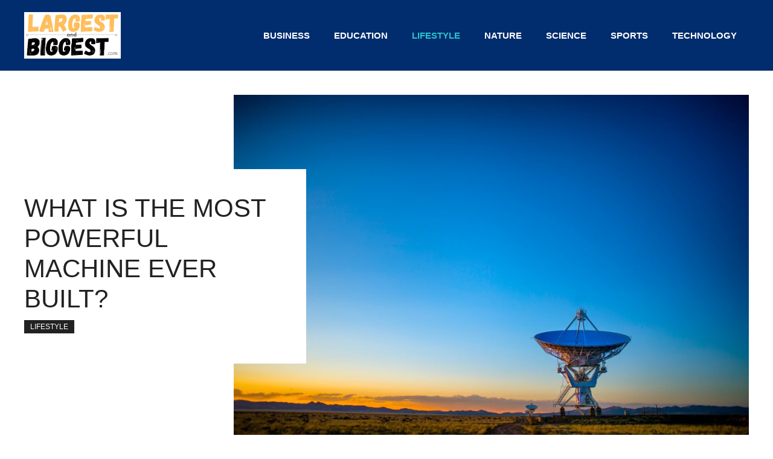

--- FILE ---
content_type: text/html; charset=UTF-8
request_url: https://largestandbiggest.com/lifestyle/what-is-the-most-powerful-machine-ever-built/
body_size: 31945
content:
<script type="application/ld+json">
{
  "@context": "https://schema.org",
  "@graph": [
    {
      "@type": "WebSite",
      "@id": "https://largestandbiggest.com/#website",
      "url": "https://largestandbiggest.com/",
      "name": "LargestAndBiggest.com",
      "mainEntityOfPage": {
        "@type": "WebPage",
        "url": "https://largestandbiggest.com/",
        "inLanguage": "en",
            "significantLink": [
						"https://largestandbiggest.com/category/business/",
						"https://largestandbiggest.com/category/education/",
                        "https://largestandbiggest.com/category/lifestyle/",
						"https://largestandbiggest.com/category/nature/",
                        "https://largestandbiggest.com/category/science/",
                        "https://largestandbiggest.com/category/sports/",
						"https://largestandbiggest.com/category/technology/"]
      },
      "hasPart": [
		 {"@type": ["CollectionPage", "SiteNavigationElement"], "url": "https://largestandbiggest.com/category/business/"},
		 {"@type": ["CollectionPage", "SiteNavigationElement"], "url": "https://largestandbiggest.com/category/education/"},
		 {"@type": ["CollectionPage", "SiteNavigationElement"], "url": "https://largestandbiggest.com/category/lifestyle/"},
		 {"@type": ["CollectionPage", "SiteNavigationElement"], "url": "https://largestandbiggest.com/category/nature/"},
		 {"@type": ["CollectionPage", "SiteNavigationElement"], "url": "https://largestandbiggest.com/category/science/"},
		 {"@type": ["CollectionPage", "SiteNavigationElement"], "url": "https://largestandbiggest.com/category/sports/"},
		 {"@type": ["CollectionPage", "SiteNavigationElement"], "url": "https://largestandbiggest.com/category/technology/"}
],
      "description": "We aim to give you the answer to many of your questions,we cover everything that is largest and biggest.",
      "inLanguage": "en",
      "keywords": [
        "guinness world records",
        "large scale",
        "large extent",
        "large number",
        "large amount",
        "large part",
        "large tends",
        "large person",
        "large area",
        "large percentage",
        "large quantity",
        "large proportion",
        "large volume",
        "big scale",
        "big extent",
        "big number",
        "big amount",
        "big part",
        "big tends",
        "big person",
        "big area",
        "big percentage",
        "big quantity",
        "big proportion",
        "big volume"
      ],
      "mentions": [
        {
            "@type": "Thing",
            "name": "guinness world records",
            "sameAs": [
                "https://en.wikipedia.org/wiki/Guinness_World_Records",
                "https://www.google.com/search?q=guinness+world+records&kgmid=/m/0pmx5",
                "https://www.wikidata.org/wiki/Q41675"
            ]
        }
      ],
      "publisher": {
        "@type": "Organization",
        "@id": "https://largestandbiggest.com/#organization",
        "name": "LargestAndBiggest.com",
        "url": "https://largestandbiggest.com/",
        "email": "hello@largestandbiggest.com",
        "knowsAbout": [
		"guinness world records",
        "large scale",
        "large extent",
        "large number",
        "large amount",
        "large part",
        "large tends",
        "large person",
        "large area",
        "large percentage",
        "large quantity",
        "large proportion",
        "large volume",
        "big scale",
        "big extent",
        "big number",
        "big amount",
        "big part",
        "big tends",
        "big person",
        "big area",
        "big percentage",
        "big quantity",
        "big proportion",
        "big volume"
        ],
        "logo": {
          "@type": "ImageObject",
          "url": "https://largestandbiggest.com/wp-content/uploads/2021/09/cropped-landb-logo-1.png"
        }
      },
      "award": "Ultimate guide to all things largest and biggest."
    },
	{
      "@type": "BlogPosting",
      "@id": "https://largestandbiggest.com/lifestyle/what-is-the-most-powerful-machine-ever-built/#blogposting",
      "url": "https://largestandbiggest.com/lifestyle/what-is-the-most-powerful-machine-ever-built/",
      "name": "What Is The Most Powerful Machine Ever Built?",
      "headline": "What Is The Most Powerful Machine Ever Built?",
      "dateModified": "2025-01-31T02:10:36+00:00",
      "teaches": "The most powerful machine ever built is a nuclear reactor. Nuclear reactors generate huge amounts of energy from the splitting of atoms in a process known as nuclear fission. This energy is harnessed to create electricity, which is then distributed to homes, businesses, and industry. Nuclear reactors are incredibly efficient and powerful. The heat generated ",
      "description": "The most powerful machine ever built is a nuclear reactor. Nuclear reactors generate huge amounts of energy from the splitting of atoms in a process known as nuclear fission. This energy is harnessed to create electricity, which is then distributed to homes, businesses, and industry. Nuclear reactors are incredibly efficient and powerful. The heat generated ",
      "image": {
          "@type": "ImageObject",
          "url": "https://largestandbiggest.com/wp-content/uploads/2023/01/wj1d-qiosee.jpg"
        },
      "inLanguage": "en",
      "publisher": {
        "@type": "Organization",
        "@id": "https://largestandbiggest.com/#organization",
		"sameAs": [
						"https://www.facebook.com/LargestAndBiggest/",
                        "https://www.pinterest.com.au/LargestandBiggest/",
						"https://www.instagram.com/largest_and_biggest/"],
        "url": "https://largestandbiggest.com/"
      },
      "author": {
        "@type": "Organization",
        "name": "Largest and Biggest Team",
        "url": "https://largestandbiggest.com/"
      },
      "isPartOf": {
        "@type": "WebSite",
        "@id": "https://largestandbiggest.com/#website"
      }
    }
  ]
}
</script>
  <!DOCTYPE html>
<html lang="en-US" prefix="og: https://ogp.me/ns#">
<head>
	<meta charset="UTF-8">
	<meta name="viewport" content="width=device-width, initial-scale=1">
<!-- Search Engine Optimization by Rank Math PRO - https://rankmath.com/ -->
<title>What Is The Most Powerful Machine Ever Built? - LargestandBiggest.com</title>
<meta name="description" content="The most powerful machine ever built is a nuclear reactor. Nuclear reactors generate huge amounts of energy from the splitting of atoms in a process known as"/>
<meta name="robots" content="follow, index, max-snippet:-1, max-video-preview:-1, max-image-preview:large"/>
<link rel="canonical" href="https://largestandbiggest.com/lifestyle/what-is-the-most-powerful-machine-ever-built/" />
<meta property="og:locale" content="en_US" />
<meta property="og:type" content="article" />
<meta property="og:title" content="What Is The Most Powerful Machine Ever Built? - LargestandBiggest.com" />
<meta property="og:description" content="The most powerful machine ever built is a nuclear reactor. Nuclear reactors generate huge amounts of energy from the splitting of atoms in a process known as" />
<meta property="og:url" content="https://largestandbiggest.com/lifestyle/what-is-the-most-powerful-machine-ever-built/" />
<meta property="og:site_name" content="Largest and Biggest" />
<meta property="article:publisher" content="https://www.facebook.com/people/Largest-and-Biggest/61550673234709/" />
<meta property="article:author" content="https://www.facebook.com/people/Largest-and-Biggest/61550673234709/" />
<meta property="article:section" content="Lifestyle" />
<meta property="og:updated_time" content="2025-01-31T02:10:36+00:00" />
<meta property="og:image" content="https://largestandbiggest.com/wp-content/uploads/2023/01/wj1d-qiosee.jpg" />
<meta property="og:image:secure_url" content="https://largestandbiggest.com/wp-content/uploads/2023/01/wj1d-qiosee.jpg" />
<meta property="og:image:width" content="1600" />
<meta property="og:image:height" content="1065" />
<meta property="og:image:alt" content="gray satellite disc on field" />
<meta property="og:image:type" content="image/jpeg" />
<meta name="twitter:card" content="summary_large_image" />
<meta name="twitter:title" content="What Is The Most Powerful Machine Ever Built? - LargestandBiggest.com" />
<meta name="twitter:description" content="The most powerful machine ever built is a nuclear reactor. Nuclear reactors generate huge amounts of energy from the splitting of atoms in a process known as" />
<meta name="twitter:image" content="https://largestandbiggest.com/wp-content/uploads/2023/01/wj1d-qiosee.jpg" />
<meta name="twitter:label1" content="Written by" />
<meta name="twitter:data1" content="large-big-admin" />
<meta name="twitter:label2" content="Time to read" />
<meta name="twitter:data2" content="1 minute" />
<!-- /Rank Math WordPress SEO plugin -->

<link rel='dns-prefetch' href='//www.googletagmanager.com' />
<link rel="alternate" title="oEmbed (JSON)" type="application/json+oembed" href="https://largestandbiggest.com/wp-json/oembed/1.0/embed?url=https%3A%2F%2Flargestandbiggest.com%2Flifestyle%2Fwhat-is-the-most-powerful-machine-ever-built%2F" />
<link rel="alternate" title="oEmbed (XML)" type="text/xml+oembed" href="https://largestandbiggest.com/wp-json/oembed/1.0/embed?url=https%3A%2F%2Flargestandbiggest.com%2Flifestyle%2Fwhat-is-the-most-powerful-machine-ever-built%2F&#038;format=xml" />
<script id="ezoic-wp-plugin-cmp" src="https://cmp.gatekeeperconsent.com/min.js" data-cfasync="false"></script>
<script id="ezoic-wp-plugin-gatekeeper" src="https://the.gatekeeperconsent.com/cmp.min.js" data-cfasync="false"></script>
<style id='wp-img-auto-sizes-contain-inline-css'>
img:is([sizes=auto i],[sizes^="auto," i]){contain-intrinsic-size:3000px 1500px}
/*# sourceURL=wp-img-auto-sizes-contain-inline-css */
</style>
<style id='wp-block-library-inline-css'>
:root{--wp-block-synced-color:#7a00df;--wp-block-synced-color--rgb:122,0,223;--wp-bound-block-color:var(--wp-block-synced-color);--wp-editor-canvas-background:#ddd;--wp-admin-theme-color:#007cba;--wp-admin-theme-color--rgb:0,124,186;--wp-admin-theme-color-darker-10:#006ba1;--wp-admin-theme-color-darker-10--rgb:0,107,160.5;--wp-admin-theme-color-darker-20:#005a87;--wp-admin-theme-color-darker-20--rgb:0,90,135;--wp-admin-border-width-focus:2px}@media (min-resolution:192dpi){:root{--wp-admin-border-width-focus:1.5px}}.wp-element-button{cursor:pointer}:root .has-very-light-gray-background-color{background-color:#eee}:root .has-very-dark-gray-background-color{background-color:#313131}:root .has-very-light-gray-color{color:#eee}:root .has-very-dark-gray-color{color:#313131}:root .has-vivid-green-cyan-to-vivid-cyan-blue-gradient-background{background:linear-gradient(135deg,#00d084,#0693e3)}:root .has-purple-crush-gradient-background{background:linear-gradient(135deg,#34e2e4,#4721fb 50%,#ab1dfe)}:root .has-hazy-dawn-gradient-background{background:linear-gradient(135deg,#faaca8,#dad0ec)}:root .has-subdued-olive-gradient-background{background:linear-gradient(135deg,#fafae1,#67a671)}:root .has-atomic-cream-gradient-background{background:linear-gradient(135deg,#fdd79a,#004a59)}:root .has-nightshade-gradient-background{background:linear-gradient(135deg,#330968,#31cdcf)}:root .has-midnight-gradient-background{background:linear-gradient(135deg,#020381,#2874fc)}:root{--wp--preset--font-size--normal:16px;--wp--preset--font-size--huge:42px}.has-regular-font-size{font-size:1em}.has-larger-font-size{font-size:2.625em}.has-normal-font-size{font-size:var(--wp--preset--font-size--normal)}.has-huge-font-size{font-size:var(--wp--preset--font-size--huge)}.has-text-align-center{text-align:center}.has-text-align-left{text-align:left}.has-text-align-right{text-align:right}.has-fit-text{white-space:nowrap!important}#end-resizable-editor-section{display:none}.aligncenter{clear:both}.items-justified-left{justify-content:flex-start}.items-justified-center{justify-content:center}.items-justified-right{justify-content:flex-end}.items-justified-space-between{justify-content:space-between}.screen-reader-text{border:0;clip-path:inset(50%);height:1px;margin:-1px;overflow:hidden;padding:0;position:absolute;width:1px;word-wrap:normal!important}.screen-reader-text:focus{background-color:#ddd;clip-path:none;color:#444;display:block;font-size:1em;height:auto;left:5px;line-height:normal;padding:15px 23px 14px;text-decoration:none;top:5px;width:auto;z-index:100000}html :where(.has-border-color){border-style:solid}html :where([style*=border-top-color]){border-top-style:solid}html :where([style*=border-right-color]){border-right-style:solid}html :where([style*=border-bottom-color]){border-bottom-style:solid}html :where([style*=border-left-color]){border-left-style:solid}html :where([style*=border-width]){border-style:solid}html :where([style*=border-top-width]){border-top-style:solid}html :where([style*=border-right-width]){border-right-style:solid}html :where([style*=border-bottom-width]){border-bottom-style:solid}html :where([style*=border-left-width]){border-left-style:solid}html :where(img[class*=wp-image-]){height:auto;max-width:100%}:where(figure){margin:0 0 1em}html :where(.is-position-sticky){--wp-admin--admin-bar--position-offset:var(--wp-admin--admin-bar--height,0px)}@media screen and (max-width:600px){html :where(.is-position-sticky){--wp-admin--admin-bar--position-offset:0px}}

/*# sourceURL=wp-block-library-inline-css */
</style><style id='wp-block-list-inline-css'>
ol,ul{box-sizing:border-box}:root :where(.wp-block-list.has-background){padding:1.25em 2.375em}
/*# sourceURL=https://largestandbiggest.com/wp-includes/blocks/list/style.min.css */
</style>
<style id='wp-block-navigation-inline-css'>
.wp-block-navigation{position:relative}.wp-block-navigation ul{margin-bottom:0;margin-left:0;margin-top:0;padding-left:0}.wp-block-navigation ul,.wp-block-navigation ul li{list-style:none;padding:0}.wp-block-navigation .wp-block-navigation-item{align-items:center;background-color:inherit;display:flex;position:relative}.wp-block-navigation .wp-block-navigation-item .wp-block-navigation__submenu-container:empty{display:none}.wp-block-navigation .wp-block-navigation-item__content{display:block;z-index:1}.wp-block-navigation .wp-block-navigation-item__content.wp-block-navigation-item__content{color:inherit}.wp-block-navigation.has-text-decoration-underline .wp-block-navigation-item__content,.wp-block-navigation.has-text-decoration-underline .wp-block-navigation-item__content:active,.wp-block-navigation.has-text-decoration-underline .wp-block-navigation-item__content:focus{text-decoration:underline}.wp-block-navigation.has-text-decoration-line-through .wp-block-navigation-item__content,.wp-block-navigation.has-text-decoration-line-through .wp-block-navigation-item__content:active,.wp-block-navigation.has-text-decoration-line-through .wp-block-navigation-item__content:focus{text-decoration:line-through}.wp-block-navigation :where(a),.wp-block-navigation :where(a:active),.wp-block-navigation :where(a:focus){text-decoration:none}.wp-block-navigation .wp-block-navigation__submenu-icon{align-self:center;background-color:inherit;border:none;color:currentColor;display:inline-block;font-size:inherit;height:.6em;line-height:0;margin-left:.25em;padding:0;width:.6em}.wp-block-navigation .wp-block-navigation__submenu-icon svg{display:inline-block;stroke:currentColor;height:inherit;margin-top:.075em;width:inherit}.wp-block-navigation{--navigation-layout-justification-setting:flex-start;--navigation-layout-direction:row;--navigation-layout-wrap:wrap;--navigation-layout-justify:flex-start;--navigation-layout-align:center}.wp-block-navigation.is-vertical{--navigation-layout-direction:column;--navigation-layout-justify:initial;--navigation-layout-align:flex-start}.wp-block-navigation.no-wrap{--navigation-layout-wrap:nowrap}.wp-block-navigation.items-justified-center{--navigation-layout-justification-setting:center;--navigation-layout-justify:center}.wp-block-navigation.items-justified-center.is-vertical{--navigation-layout-align:center}.wp-block-navigation.items-justified-right{--navigation-layout-justification-setting:flex-end;--navigation-layout-justify:flex-end}.wp-block-navigation.items-justified-right.is-vertical{--navigation-layout-align:flex-end}.wp-block-navigation.items-justified-space-between{--navigation-layout-justification-setting:space-between;--navigation-layout-justify:space-between}.wp-block-navigation .has-child .wp-block-navigation__submenu-container{align-items:normal;background-color:inherit;color:inherit;display:flex;flex-direction:column;opacity:0;position:absolute;z-index:2}@media not (prefers-reduced-motion){.wp-block-navigation .has-child .wp-block-navigation__submenu-container{transition:opacity .1s linear}}.wp-block-navigation .has-child .wp-block-navigation__submenu-container{height:0;overflow:hidden;visibility:hidden;width:0}.wp-block-navigation .has-child .wp-block-navigation__submenu-container>.wp-block-navigation-item>.wp-block-navigation-item__content{display:flex;flex-grow:1;padding:.5em 1em}.wp-block-navigation .has-child .wp-block-navigation__submenu-container>.wp-block-navigation-item>.wp-block-navigation-item__content .wp-block-navigation__submenu-icon{margin-left:auto;margin-right:0}.wp-block-navigation .has-child .wp-block-navigation__submenu-container .wp-block-navigation-item__content{margin:0}.wp-block-navigation .has-child .wp-block-navigation__submenu-container{left:-1px;top:100%}@media (min-width:782px){.wp-block-navigation .has-child .wp-block-navigation__submenu-container .wp-block-navigation__submenu-container{left:100%;top:-1px}.wp-block-navigation .has-child .wp-block-navigation__submenu-container .wp-block-navigation__submenu-container:before{background:#0000;content:"";display:block;height:100%;position:absolute;right:100%;width:.5em}.wp-block-navigation .has-child .wp-block-navigation__submenu-container .wp-block-navigation__submenu-icon{margin-right:.25em}.wp-block-navigation .has-child .wp-block-navigation__submenu-container .wp-block-navigation__submenu-icon svg{transform:rotate(-90deg)}}.wp-block-navigation .has-child .wp-block-navigation-submenu__toggle[aria-expanded=true]~.wp-block-navigation__submenu-container,.wp-block-navigation .has-child:not(.open-on-click):hover>.wp-block-navigation__submenu-container,.wp-block-navigation .has-child:not(.open-on-click):not(.open-on-hover-click):focus-within>.wp-block-navigation__submenu-container{height:auto;min-width:200px;opacity:1;overflow:visible;visibility:visible;width:auto}.wp-block-navigation.has-background .has-child .wp-block-navigation__submenu-container{left:0;top:100%}@media (min-width:782px){.wp-block-navigation.has-background .has-child .wp-block-navigation__submenu-container .wp-block-navigation__submenu-container{left:100%;top:0}}.wp-block-navigation-submenu{display:flex;position:relative}.wp-block-navigation-submenu .wp-block-navigation__submenu-icon svg{stroke:currentColor}button.wp-block-navigation-item__content{background-color:initial;border:none;color:currentColor;font-family:inherit;font-size:inherit;font-style:inherit;font-weight:inherit;letter-spacing:inherit;line-height:inherit;text-align:left;text-transform:inherit}.wp-block-navigation-submenu__toggle{cursor:pointer}.wp-block-navigation-submenu__toggle[aria-expanded=true]+.wp-block-navigation__submenu-icon>svg,.wp-block-navigation-submenu__toggle[aria-expanded=true]>svg{transform:rotate(180deg)}.wp-block-navigation-item.open-on-click .wp-block-navigation-submenu__toggle{padding-left:0;padding-right:.85em}.wp-block-navigation-item.open-on-click .wp-block-navigation-submenu__toggle+.wp-block-navigation__submenu-icon{margin-left:-.6em;pointer-events:none}.wp-block-navigation-item.open-on-click button.wp-block-navigation-item__content:not(.wp-block-navigation-submenu__toggle){padding:0}.wp-block-navigation .wp-block-page-list,.wp-block-navigation__container,.wp-block-navigation__responsive-close,.wp-block-navigation__responsive-container,.wp-block-navigation__responsive-container-content,.wp-block-navigation__responsive-dialog{gap:inherit}:where(.wp-block-navigation.has-background .wp-block-navigation-item a:not(.wp-element-button)),:where(.wp-block-navigation.has-background .wp-block-navigation-submenu a:not(.wp-element-button)){padding:.5em 1em}:where(.wp-block-navigation .wp-block-navigation__submenu-container .wp-block-navigation-item a:not(.wp-element-button)),:where(.wp-block-navigation .wp-block-navigation__submenu-container .wp-block-navigation-submenu a:not(.wp-element-button)),:where(.wp-block-navigation .wp-block-navigation__submenu-container .wp-block-navigation-submenu button.wp-block-navigation-item__content),:where(.wp-block-navigation .wp-block-navigation__submenu-container .wp-block-pages-list__item button.wp-block-navigation-item__content){padding:.5em 1em}.wp-block-navigation.items-justified-right .wp-block-navigation__container .has-child .wp-block-navigation__submenu-container,.wp-block-navigation.items-justified-right .wp-block-page-list>.has-child .wp-block-navigation__submenu-container,.wp-block-navigation.items-justified-space-between .wp-block-page-list>.has-child:last-child .wp-block-navigation__submenu-container,.wp-block-navigation.items-justified-space-between>.wp-block-navigation__container>.has-child:last-child .wp-block-navigation__submenu-container{left:auto;right:0}.wp-block-navigation.items-justified-right .wp-block-navigation__container .has-child .wp-block-navigation__submenu-container .wp-block-navigation__submenu-container,.wp-block-navigation.items-justified-right .wp-block-page-list>.has-child .wp-block-navigation__submenu-container .wp-block-navigation__submenu-container,.wp-block-navigation.items-justified-space-between .wp-block-page-list>.has-child:last-child .wp-block-navigation__submenu-container .wp-block-navigation__submenu-container,.wp-block-navigation.items-justified-space-between>.wp-block-navigation__container>.has-child:last-child .wp-block-navigation__submenu-container .wp-block-navigation__submenu-container{left:-1px;right:-1px}@media (min-width:782px){.wp-block-navigation.items-justified-right .wp-block-navigation__container .has-child .wp-block-navigation__submenu-container .wp-block-navigation__submenu-container,.wp-block-navigation.items-justified-right .wp-block-page-list>.has-child .wp-block-navigation__submenu-container .wp-block-navigation__submenu-container,.wp-block-navigation.items-justified-space-between .wp-block-page-list>.has-child:last-child .wp-block-navigation__submenu-container .wp-block-navigation__submenu-container,.wp-block-navigation.items-justified-space-between>.wp-block-navigation__container>.has-child:last-child .wp-block-navigation__submenu-container .wp-block-navigation__submenu-container{left:auto;right:100%}}.wp-block-navigation:not(.has-background) .wp-block-navigation__submenu-container{background-color:#fff;border:1px solid #00000026}.wp-block-navigation.has-background .wp-block-navigation__submenu-container{background-color:inherit}.wp-block-navigation:not(.has-text-color) .wp-block-navigation__submenu-container{color:#000}.wp-block-navigation__container{align-items:var(--navigation-layout-align,initial);display:flex;flex-direction:var(--navigation-layout-direction,initial);flex-wrap:var(--navigation-layout-wrap,wrap);justify-content:var(--navigation-layout-justify,initial);list-style:none;margin:0;padding-left:0}.wp-block-navigation__container .is-responsive{display:none}.wp-block-navigation__container:only-child,.wp-block-page-list:only-child{flex-grow:1}@keyframes overlay-menu__fade-in-animation{0%{opacity:0;transform:translateY(.5em)}to{opacity:1;transform:translateY(0)}}.wp-block-navigation__responsive-container{bottom:0;display:none;left:0;position:fixed;right:0;top:0}.wp-block-navigation__responsive-container :where(.wp-block-navigation-item a){color:inherit}.wp-block-navigation__responsive-container .wp-block-navigation__responsive-container-content{align-items:var(--navigation-layout-align,initial);display:flex;flex-direction:var(--navigation-layout-direction,initial);flex-wrap:var(--navigation-layout-wrap,wrap);justify-content:var(--navigation-layout-justify,initial)}.wp-block-navigation__responsive-container:not(.is-menu-open.is-menu-open){background-color:inherit!important;color:inherit!important}.wp-block-navigation__responsive-container.is-menu-open{background-color:inherit;display:flex;flex-direction:column}@media not (prefers-reduced-motion){.wp-block-navigation__responsive-container.is-menu-open{animation:overlay-menu__fade-in-animation .1s ease-out;animation-fill-mode:forwards}}.wp-block-navigation__responsive-container.is-menu-open{overflow:auto;padding:clamp(1rem,var(--wp--style--root--padding-top),20rem) clamp(1rem,var(--wp--style--root--padding-right),20rem) clamp(1rem,var(--wp--style--root--padding-bottom),20rem) clamp(1rem,var(--wp--style--root--padding-left),20rem);z-index:100000}.wp-block-navigation__responsive-container.is-menu-open .wp-block-navigation__responsive-container-content{align-items:var(--navigation-layout-justification-setting,inherit);display:flex;flex-direction:column;flex-wrap:nowrap;overflow:visible;padding-top:calc(2rem + 24px)}.wp-block-navigation__responsive-container.is-menu-open .wp-block-navigation__responsive-container-content,.wp-block-navigation__responsive-container.is-menu-open .wp-block-navigation__responsive-container-content .wp-block-navigation__container,.wp-block-navigation__responsive-container.is-menu-open .wp-block-navigation__responsive-container-content .wp-block-page-list{justify-content:flex-start}.wp-block-navigation__responsive-container.is-menu-open .wp-block-navigation__responsive-container-content .wp-block-navigation__submenu-icon{display:none}.wp-block-navigation__responsive-container.is-menu-open .wp-block-navigation__responsive-container-content .has-child .wp-block-navigation__submenu-container{border:none;height:auto;min-width:200px;opacity:1;overflow:initial;padding-left:2rem;padding-right:2rem;position:static;visibility:visible;width:auto}.wp-block-navigation__responsive-container.is-menu-open .wp-block-navigation__responsive-container-content .wp-block-navigation__container,.wp-block-navigation__responsive-container.is-menu-open .wp-block-navigation__responsive-container-content .wp-block-navigation__submenu-container{gap:inherit}.wp-block-navigation__responsive-container.is-menu-open .wp-block-navigation__responsive-container-content .wp-block-navigation__submenu-container{padding-top:var(--wp--style--block-gap,2em)}.wp-block-navigation__responsive-container.is-menu-open .wp-block-navigation__responsive-container-content .wp-block-navigation-item__content{padding:0}.wp-block-navigation__responsive-container.is-menu-open .wp-block-navigation__responsive-container-content .wp-block-navigation-item,.wp-block-navigation__responsive-container.is-menu-open .wp-block-navigation__responsive-container-content .wp-block-navigation__container,.wp-block-navigation__responsive-container.is-menu-open .wp-block-navigation__responsive-container-content .wp-block-page-list{align-items:var(--navigation-layout-justification-setting,initial);display:flex;flex-direction:column}.wp-block-navigation__responsive-container.is-menu-open .wp-block-navigation-item,.wp-block-navigation__responsive-container.is-menu-open .wp-block-navigation-item .wp-block-navigation__submenu-container,.wp-block-navigation__responsive-container.is-menu-open .wp-block-navigation__container,.wp-block-navigation__responsive-container.is-menu-open .wp-block-page-list{background:#0000!important;color:inherit!important}.wp-block-navigation__responsive-container.is-menu-open .wp-block-navigation__submenu-container.wp-block-navigation__submenu-container.wp-block-navigation__submenu-container.wp-block-navigation__submenu-container{left:auto;right:auto}@media (min-width:600px){.wp-block-navigation__responsive-container:not(.hidden-by-default):not(.is-menu-open){background-color:inherit;display:block;position:relative;width:100%;z-index:auto}.wp-block-navigation__responsive-container:not(.hidden-by-default):not(.is-menu-open) .wp-block-navigation__responsive-container-close{display:none}.wp-block-navigation__responsive-container.is-menu-open .wp-block-navigation__submenu-container.wp-block-navigation__submenu-container.wp-block-navigation__submenu-container.wp-block-navigation__submenu-container{left:0}}.wp-block-navigation:not(.has-background) .wp-block-navigation__responsive-container.is-menu-open{background-color:#fff}.wp-block-navigation:not(.has-text-color) .wp-block-navigation__responsive-container.is-menu-open{color:#000}.wp-block-navigation__toggle_button_label{font-size:1rem;font-weight:700}.wp-block-navigation__responsive-container-close,.wp-block-navigation__responsive-container-open{background:#0000;border:none;color:currentColor;cursor:pointer;margin:0;padding:0;text-transform:inherit;vertical-align:middle}.wp-block-navigation__responsive-container-close svg,.wp-block-navigation__responsive-container-open svg{fill:currentColor;display:block;height:24px;pointer-events:none;width:24px}.wp-block-navigation__responsive-container-open{display:flex}.wp-block-navigation__responsive-container-open.wp-block-navigation__responsive-container-open.wp-block-navigation__responsive-container-open{font-family:inherit;font-size:inherit;font-weight:inherit}@media (min-width:600px){.wp-block-navigation__responsive-container-open:not(.always-shown){display:none}}.wp-block-navigation__responsive-container-close{position:absolute;right:0;top:0;z-index:2}.wp-block-navigation__responsive-container-close.wp-block-navigation__responsive-container-close.wp-block-navigation__responsive-container-close{font-family:inherit;font-size:inherit;font-weight:inherit}.wp-block-navigation__responsive-close{width:100%}.has-modal-open .wp-block-navigation__responsive-close{margin-left:auto;margin-right:auto;max-width:var(--wp--style--global--wide-size,100%)}.wp-block-navigation__responsive-close:focus{outline:none}.is-menu-open .wp-block-navigation__responsive-close,.is-menu-open .wp-block-navigation__responsive-container-content,.is-menu-open .wp-block-navigation__responsive-dialog{box-sizing:border-box}.wp-block-navigation__responsive-dialog{position:relative}.has-modal-open .admin-bar .is-menu-open .wp-block-navigation__responsive-dialog{margin-top:46px}@media (min-width:782px){.has-modal-open .admin-bar .is-menu-open .wp-block-navigation__responsive-dialog{margin-top:32px}}html.has-modal-open{overflow:hidden}
/*# sourceURL=https://largestandbiggest.com/wp-includes/blocks/navigation/style.min.css */
</style>
<style id='wp-block-navigation-link-inline-css'>
.wp-block-navigation .wp-block-navigation-item__label{overflow-wrap:break-word}.wp-block-navigation .wp-block-navigation-item__description{display:none}.link-ui-tools{outline:1px solid #f0f0f0;padding:8px}.link-ui-block-inserter{padding-top:8px}.link-ui-block-inserter__back{margin-left:8px;text-transform:uppercase}
/*# sourceURL=https://largestandbiggest.com/wp-includes/blocks/navigation-link/style.min.css */
</style>
<style id='wp-block-paragraph-inline-css'>
.is-small-text{font-size:.875em}.is-regular-text{font-size:1em}.is-large-text{font-size:2.25em}.is-larger-text{font-size:3em}.has-drop-cap:not(:focus):first-letter{float:left;font-size:8.4em;font-style:normal;font-weight:100;line-height:.68;margin:.05em .1em 0 0;text-transform:uppercase}body.rtl .has-drop-cap:not(:focus):first-letter{float:none;margin-left:.1em}p.has-drop-cap.has-background{overflow:hidden}:root :where(p.has-background){padding:1.25em 2.375em}:where(p.has-text-color:not(.has-link-color)) a{color:inherit}p.has-text-align-left[style*="writing-mode:vertical-lr"],p.has-text-align-right[style*="writing-mode:vertical-rl"]{rotate:180deg}
/*# sourceURL=https://largestandbiggest.com/wp-includes/blocks/paragraph/style.min.css */
</style>
<style id='wp-block-social-links-inline-css'>
.wp-block-social-links{background:none;box-sizing:border-box;margin-left:0;padding-left:0;padding-right:0;text-indent:0}.wp-block-social-links .wp-social-link a,.wp-block-social-links .wp-social-link a:hover{border-bottom:0;box-shadow:none;text-decoration:none}.wp-block-social-links .wp-social-link svg{height:1em;width:1em}.wp-block-social-links .wp-social-link span:not(.screen-reader-text){font-size:.65em;margin-left:.5em;margin-right:.5em}.wp-block-social-links.has-small-icon-size{font-size:16px}.wp-block-social-links,.wp-block-social-links.has-normal-icon-size{font-size:24px}.wp-block-social-links.has-large-icon-size{font-size:36px}.wp-block-social-links.has-huge-icon-size{font-size:48px}.wp-block-social-links.aligncenter{display:flex;justify-content:center}.wp-block-social-links.alignright{justify-content:flex-end}.wp-block-social-link{border-radius:9999px;display:block}@media not (prefers-reduced-motion){.wp-block-social-link{transition:transform .1s ease}}.wp-block-social-link{height:auto}.wp-block-social-link a{align-items:center;display:flex;line-height:0}.wp-block-social-link:hover{transform:scale(1.1)}.wp-block-social-links .wp-block-social-link.wp-social-link{display:inline-block;margin:0;padding:0}.wp-block-social-links .wp-block-social-link.wp-social-link .wp-block-social-link-anchor,.wp-block-social-links .wp-block-social-link.wp-social-link .wp-block-social-link-anchor svg,.wp-block-social-links .wp-block-social-link.wp-social-link .wp-block-social-link-anchor:active,.wp-block-social-links .wp-block-social-link.wp-social-link .wp-block-social-link-anchor:hover,.wp-block-social-links .wp-block-social-link.wp-social-link .wp-block-social-link-anchor:visited{color:currentColor;fill:currentColor}:where(.wp-block-social-links:not(.is-style-logos-only)) .wp-social-link{background-color:#f0f0f0;color:#444}:where(.wp-block-social-links:not(.is-style-logos-only)) .wp-social-link-amazon{background-color:#f90;color:#fff}:where(.wp-block-social-links:not(.is-style-logos-only)) .wp-social-link-bandcamp{background-color:#1ea0c3;color:#fff}:where(.wp-block-social-links:not(.is-style-logos-only)) .wp-social-link-behance{background-color:#0757fe;color:#fff}:where(.wp-block-social-links:not(.is-style-logos-only)) .wp-social-link-bluesky{background-color:#0a7aff;color:#fff}:where(.wp-block-social-links:not(.is-style-logos-only)) .wp-social-link-codepen{background-color:#1e1f26;color:#fff}:where(.wp-block-social-links:not(.is-style-logos-only)) .wp-social-link-deviantart{background-color:#02e49b;color:#fff}:where(.wp-block-social-links:not(.is-style-logos-only)) .wp-social-link-discord{background-color:#5865f2;color:#fff}:where(.wp-block-social-links:not(.is-style-logos-only)) .wp-social-link-dribbble{background-color:#e94c89;color:#fff}:where(.wp-block-social-links:not(.is-style-logos-only)) .wp-social-link-dropbox{background-color:#4280ff;color:#fff}:where(.wp-block-social-links:not(.is-style-logos-only)) .wp-social-link-etsy{background-color:#f45800;color:#fff}:where(.wp-block-social-links:not(.is-style-logos-only)) .wp-social-link-facebook{background-color:#0866ff;color:#fff}:where(.wp-block-social-links:not(.is-style-logos-only)) .wp-social-link-fivehundredpx{background-color:#000;color:#fff}:where(.wp-block-social-links:not(.is-style-logos-only)) .wp-social-link-flickr{background-color:#0461dd;color:#fff}:where(.wp-block-social-links:not(.is-style-logos-only)) .wp-social-link-foursquare{background-color:#e65678;color:#fff}:where(.wp-block-social-links:not(.is-style-logos-only)) .wp-social-link-github{background-color:#24292d;color:#fff}:where(.wp-block-social-links:not(.is-style-logos-only)) .wp-social-link-goodreads{background-color:#eceadd;color:#382110}:where(.wp-block-social-links:not(.is-style-logos-only)) .wp-social-link-google{background-color:#ea4434;color:#fff}:where(.wp-block-social-links:not(.is-style-logos-only)) .wp-social-link-gravatar{background-color:#1d4fc4;color:#fff}:where(.wp-block-social-links:not(.is-style-logos-only)) .wp-social-link-instagram{background-color:#f00075;color:#fff}:where(.wp-block-social-links:not(.is-style-logos-only)) .wp-social-link-lastfm{background-color:#e21b24;color:#fff}:where(.wp-block-social-links:not(.is-style-logos-only)) .wp-social-link-linkedin{background-color:#0d66c2;color:#fff}:where(.wp-block-social-links:not(.is-style-logos-only)) .wp-social-link-mastodon{background-color:#3288d4;color:#fff}:where(.wp-block-social-links:not(.is-style-logos-only)) .wp-social-link-medium{background-color:#000;color:#fff}:where(.wp-block-social-links:not(.is-style-logos-only)) .wp-social-link-meetup{background-color:#f6405f;color:#fff}:where(.wp-block-social-links:not(.is-style-logos-only)) .wp-social-link-patreon{background-color:#000;color:#fff}:where(.wp-block-social-links:not(.is-style-logos-only)) .wp-social-link-pinterest{background-color:#e60122;color:#fff}:where(.wp-block-social-links:not(.is-style-logos-only)) .wp-social-link-pocket{background-color:#ef4155;color:#fff}:where(.wp-block-social-links:not(.is-style-logos-only)) .wp-social-link-reddit{background-color:#ff4500;color:#fff}:where(.wp-block-social-links:not(.is-style-logos-only)) .wp-social-link-skype{background-color:#0478d7;color:#fff}:where(.wp-block-social-links:not(.is-style-logos-only)) .wp-social-link-snapchat{background-color:#fefc00;color:#fff;stroke:#000}:where(.wp-block-social-links:not(.is-style-logos-only)) .wp-social-link-soundcloud{background-color:#ff5600;color:#fff}:where(.wp-block-social-links:not(.is-style-logos-only)) .wp-social-link-spotify{background-color:#1bd760;color:#fff}:where(.wp-block-social-links:not(.is-style-logos-only)) .wp-social-link-telegram{background-color:#2aabee;color:#fff}:where(.wp-block-social-links:not(.is-style-logos-only)) .wp-social-link-threads{background-color:#000;color:#fff}:where(.wp-block-social-links:not(.is-style-logos-only)) .wp-social-link-tiktok{background-color:#000;color:#fff}:where(.wp-block-social-links:not(.is-style-logos-only)) .wp-social-link-tumblr{background-color:#011835;color:#fff}:where(.wp-block-social-links:not(.is-style-logos-only)) .wp-social-link-twitch{background-color:#6440a4;color:#fff}:where(.wp-block-social-links:not(.is-style-logos-only)) .wp-social-link-twitter{background-color:#1da1f2;color:#fff}:where(.wp-block-social-links:not(.is-style-logos-only)) .wp-social-link-vimeo{background-color:#1eb7ea;color:#fff}:where(.wp-block-social-links:not(.is-style-logos-only)) .wp-social-link-vk{background-color:#4680c2;color:#fff}:where(.wp-block-social-links:not(.is-style-logos-only)) .wp-social-link-wordpress{background-color:#3499cd;color:#fff}:where(.wp-block-social-links:not(.is-style-logos-only)) .wp-social-link-whatsapp{background-color:#25d366;color:#fff}:where(.wp-block-social-links:not(.is-style-logos-only)) .wp-social-link-x{background-color:#000;color:#fff}:where(.wp-block-social-links:not(.is-style-logos-only)) .wp-social-link-yelp{background-color:#d32422;color:#fff}:where(.wp-block-social-links:not(.is-style-logos-only)) .wp-social-link-youtube{background-color:red;color:#fff}:where(.wp-block-social-links.is-style-logos-only) .wp-social-link{background:none}:where(.wp-block-social-links.is-style-logos-only) .wp-social-link svg{height:1.25em;width:1.25em}:where(.wp-block-social-links.is-style-logos-only) .wp-social-link-amazon{color:#f90}:where(.wp-block-social-links.is-style-logos-only) .wp-social-link-bandcamp{color:#1ea0c3}:where(.wp-block-social-links.is-style-logos-only) .wp-social-link-behance{color:#0757fe}:where(.wp-block-social-links.is-style-logos-only) .wp-social-link-bluesky{color:#0a7aff}:where(.wp-block-social-links.is-style-logos-only) .wp-social-link-codepen{color:#1e1f26}:where(.wp-block-social-links.is-style-logos-only) .wp-social-link-deviantart{color:#02e49b}:where(.wp-block-social-links.is-style-logos-only) .wp-social-link-discord{color:#5865f2}:where(.wp-block-social-links.is-style-logos-only) .wp-social-link-dribbble{color:#e94c89}:where(.wp-block-social-links.is-style-logos-only) .wp-social-link-dropbox{color:#4280ff}:where(.wp-block-social-links.is-style-logos-only) .wp-social-link-etsy{color:#f45800}:where(.wp-block-social-links.is-style-logos-only) .wp-social-link-facebook{color:#0866ff}:where(.wp-block-social-links.is-style-logos-only) .wp-social-link-fivehundredpx{color:#000}:where(.wp-block-social-links.is-style-logos-only) .wp-social-link-flickr{color:#0461dd}:where(.wp-block-social-links.is-style-logos-only) .wp-social-link-foursquare{color:#e65678}:where(.wp-block-social-links.is-style-logos-only) .wp-social-link-github{color:#24292d}:where(.wp-block-social-links.is-style-logos-only) .wp-social-link-goodreads{color:#382110}:where(.wp-block-social-links.is-style-logos-only) .wp-social-link-google{color:#ea4434}:where(.wp-block-social-links.is-style-logos-only) .wp-social-link-gravatar{color:#1d4fc4}:where(.wp-block-social-links.is-style-logos-only) .wp-social-link-instagram{color:#f00075}:where(.wp-block-social-links.is-style-logos-only) .wp-social-link-lastfm{color:#e21b24}:where(.wp-block-social-links.is-style-logos-only) .wp-social-link-linkedin{color:#0d66c2}:where(.wp-block-social-links.is-style-logos-only) .wp-social-link-mastodon{color:#3288d4}:where(.wp-block-social-links.is-style-logos-only) .wp-social-link-medium{color:#000}:where(.wp-block-social-links.is-style-logos-only) .wp-social-link-meetup{color:#f6405f}:where(.wp-block-social-links.is-style-logos-only) .wp-social-link-patreon{color:#000}:where(.wp-block-social-links.is-style-logos-only) .wp-social-link-pinterest{color:#e60122}:where(.wp-block-social-links.is-style-logos-only) .wp-social-link-pocket{color:#ef4155}:where(.wp-block-social-links.is-style-logos-only) .wp-social-link-reddit{color:#ff4500}:where(.wp-block-social-links.is-style-logos-only) .wp-social-link-skype{color:#0478d7}:where(.wp-block-social-links.is-style-logos-only) .wp-social-link-snapchat{color:#fff;stroke:#000}:where(.wp-block-social-links.is-style-logos-only) .wp-social-link-soundcloud{color:#ff5600}:where(.wp-block-social-links.is-style-logos-only) .wp-social-link-spotify{color:#1bd760}:where(.wp-block-social-links.is-style-logos-only) .wp-social-link-telegram{color:#2aabee}:where(.wp-block-social-links.is-style-logos-only) .wp-social-link-threads{color:#000}:where(.wp-block-social-links.is-style-logos-only) .wp-social-link-tiktok{color:#000}:where(.wp-block-social-links.is-style-logos-only) .wp-social-link-tumblr{color:#011835}:where(.wp-block-social-links.is-style-logos-only) .wp-social-link-twitch{color:#6440a4}:where(.wp-block-social-links.is-style-logos-only) .wp-social-link-twitter{color:#1da1f2}:where(.wp-block-social-links.is-style-logos-only) .wp-social-link-vimeo{color:#1eb7ea}:where(.wp-block-social-links.is-style-logos-only) .wp-social-link-vk{color:#4680c2}:where(.wp-block-social-links.is-style-logos-only) .wp-social-link-whatsapp{color:#25d366}:where(.wp-block-social-links.is-style-logos-only) .wp-social-link-wordpress{color:#3499cd}:where(.wp-block-social-links.is-style-logos-only) .wp-social-link-x{color:#000}:where(.wp-block-social-links.is-style-logos-only) .wp-social-link-yelp{color:#d32422}:where(.wp-block-social-links.is-style-logos-only) .wp-social-link-youtube{color:red}.wp-block-social-links.is-style-pill-shape .wp-social-link{width:auto}:root :where(.wp-block-social-links .wp-social-link a){padding:.25em}:root :where(.wp-block-social-links.is-style-logos-only .wp-social-link a){padding:0}:root :where(.wp-block-social-links.is-style-pill-shape .wp-social-link a){padding-left:.6666666667em;padding-right:.6666666667em}.wp-block-social-links:not(.has-icon-color):not(.has-icon-background-color) .wp-social-link-snapchat .wp-block-social-link-label{color:#000}
/*# sourceURL=https://largestandbiggest.com/wp-includes/blocks/social-links/style.min.css */
</style>
<style id='global-styles-inline-css'>
:root{--wp--preset--aspect-ratio--square: 1;--wp--preset--aspect-ratio--4-3: 4/3;--wp--preset--aspect-ratio--3-4: 3/4;--wp--preset--aspect-ratio--3-2: 3/2;--wp--preset--aspect-ratio--2-3: 2/3;--wp--preset--aspect-ratio--16-9: 16/9;--wp--preset--aspect-ratio--9-16: 9/16;--wp--preset--color--black: #000000;--wp--preset--color--cyan-bluish-gray: #abb8c3;--wp--preset--color--white: #ffffff;--wp--preset--color--pale-pink: #f78da7;--wp--preset--color--vivid-red: #cf2e2e;--wp--preset--color--luminous-vivid-orange: #ff6900;--wp--preset--color--luminous-vivid-amber: #fcb900;--wp--preset--color--light-green-cyan: #7bdcb5;--wp--preset--color--vivid-green-cyan: #00d084;--wp--preset--color--pale-cyan-blue: #8ed1fc;--wp--preset--color--vivid-cyan-blue: #0693e3;--wp--preset--color--vivid-purple: #9b51e0;--wp--preset--color--contrast: var(--contrast);--wp--preset--color--contrast-2: var(--contrast-2);--wp--preset--color--contrast-3: var(--contrast-3);--wp--preset--color--base: var(--base);--wp--preset--color--base-2: var(--base-2);--wp--preset--color--base-3: var(--base-3);--wp--preset--color--accent: var(--accent);--wp--preset--color--accent-2: var(--accent-2);--wp--preset--gradient--vivid-cyan-blue-to-vivid-purple: linear-gradient(135deg,rgb(6,147,227) 0%,rgb(155,81,224) 100%);--wp--preset--gradient--light-green-cyan-to-vivid-green-cyan: linear-gradient(135deg,rgb(122,220,180) 0%,rgb(0,208,130) 100%);--wp--preset--gradient--luminous-vivid-amber-to-luminous-vivid-orange: linear-gradient(135deg,rgb(252,185,0) 0%,rgb(255,105,0) 100%);--wp--preset--gradient--luminous-vivid-orange-to-vivid-red: linear-gradient(135deg,rgb(255,105,0) 0%,rgb(207,46,46) 100%);--wp--preset--gradient--very-light-gray-to-cyan-bluish-gray: linear-gradient(135deg,rgb(238,238,238) 0%,rgb(169,184,195) 100%);--wp--preset--gradient--cool-to-warm-spectrum: linear-gradient(135deg,rgb(74,234,220) 0%,rgb(151,120,209) 20%,rgb(207,42,186) 40%,rgb(238,44,130) 60%,rgb(251,105,98) 80%,rgb(254,248,76) 100%);--wp--preset--gradient--blush-light-purple: linear-gradient(135deg,rgb(255,206,236) 0%,rgb(152,150,240) 100%);--wp--preset--gradient--blush-bordeaux: linear-gradient(135deg,rgb(254,205,165) 0%,rgb(254,45,45) 50%,rgb(107,0,62) 100%);--wp--preset--gradient--luminous-dusk: linear-gradient(135deg,rgb(255,203,112) 0%,rgb(199,81,192) 50%,rgb(65,88,208) 100%);--wp--preset--gradient--pale-ocean: linear-gradient(135deg,rgb(255,245,203) 0%,rgb(182,227,212) 50%,rgb(51,167,181) 100%);--wp--preset--gradient--electric-grass: linear-gradient(135deg,rgb(202,248,128) 0%,rgb(113,206,126) 100%);--wp--preset--gradient--midnight: linear-gradient(135deg,rgb(2,3,129) 0%,rgb(40,116,252) 100%);--wp--preset--font-size--small: 13px;--wp--preset--font-size--medium: 20px;--wp--preset--font-size--large: 36px;--wp--preset--font-size--x-large: 42px;--wp--preset--spacing--20: 0.44rem;--wp--preset--spacing--30: 0.67rem;--wp--preset--spacing--40: 1rem;--wp--preset--spacing--50: 1.5rem;--wp--preset--spacing--60: 2.25rem;--wp--preset--spacing--70: 3.38rem;--wp--preset--spacing--80: 5.06rem;--wp--preset--shadow--natural: 6px 6px 9px rgba(0, 0, 0, 0.2);--wp--preset--shadow--deep: 12px 12px 50px rgba(0, 0, 0, 0.4);--wp--preset--shadow--sharp: 6px 6px 0px rgba(0, 0, 0, 0.2);--wp--preset--shadow--outlined: 6px 6px 0px -3px rgb(255, 255, 255), 6px 6px rgb(0, 0, 0);--wp--preset--shadow--crisp: 6px 6px 0px rgb(0, 0, 0);}:where(.is-layout-flex){gap: 0.5em;}:where(.is-layout-grid){gap: 0.5em;}body .is-layout-flex{display: flex;}.is-layout-flex{flex-wrap: wrap;align-items: center;}.is-layout-flex > :is(*, div){margin: 0;}body .is-layout-grid{display: grid;}.is-layout-grid > :is(*, div){margin: 0;}:where(.wp-block-columns.is-layout-flex){gap: 2em;}:where(.wp-block-columns.is-layout-grid){gap: 2em;}:where(.wp-block-post-template.is-layout-flex){gap: 1.25em;}:where(.wp-block-post-template.is-layout-grid){gap: 1.25em;}.has-black-color{color: var(--wp--preset--color--black) !important;}.has-cyan-bluish-gray-color{color: var(--wp--preset--color--cyan-bluish-gray) !important;}.has-white-color{color: var(--wp--preset--color--white) !important;}.has-pale-pink-color{color: var(--wp--preset--color--pale-pink) !important;}.has-vivid-red-color{color: var(--wp--preset--color--vivid-red) !important;}.has-luminous-vivid-orange-color{color: var(--wp--preset--color--luminous-vivid-orange) !important;}.has-luminous-vivid-amber-color{color: var(--wp--preset--color--luminous-vivid-amber) !important;}.has-light-green-cyan-color{color: var(--wp--preset--color--light-green-cyan) !important;}.has-vivid-green-cyan-color{color: var(--wp--preset--color--vivid-green-cyan) !important;}.has-pale-cyan-blue-color{color: var(--wp--preset--color--pale-cyan-blue) !important;}.has-vivid-cyan-blue-color{color: var(--wp--preset--color--vivid-cyan-blue) !important;}.has-vivid-purple-color{color: var(--wp--preset--color--vivid-purple) !important;}.has-black-background-color{background-color: var(--wp--preset--color--black) !important;}.has-cyan-bluish-gray-background-color{background-color: var(--wp--preset--color--cyan-bluish-gray) !important;}.has-white-background-color{background-color: var(--wp--preset--color--white) !important;}.has-pale-pink-background-color{background-color: var(--wp--preset--color--pale-pink) !important;}.has-vivid-red-background-color{background-color: var(--wp--preset--color--vivid-red) !important;}.has-luminous-vivid-orange-background-color{background-color: var(--wp--preset--color--luminous-vivid-orange) !important;}.has-luminous-vivid-amber-background-color{background-color: var(--wp--preset--color--luminous-vivid-amber) !important;}.has-light-green-cyan-background-color{background-color: var(--wp--preset--color--light-green-cyan) !important;}.has-vivid-green-cyan-background-color{background-color: var(--wp--preset--color--vivid-green-cyan) !important;}.has-pale-cyan-blue-background-color{background-color: var(--wp--preset--color--pale-cyan-blue) !important;}.has-vivid-cyan-blue-background-color{background-color: var(--wp--preset--color--vivid-cyan-blue) !important;}.has-vivid-purple-background-color{background-color: var(--wp--preset--color--vivid-purple) !important;}.has-black-border-color{border-color: var(--wp--preset--color--black) !important;}.has-cyan-bluish-gray-border-color{border-color: var(--wp--preset--color--cyan-bluish-gray) !important;}.has-white-border-color{border-color: var(--wp--preset--color--white) !important;}.has-pale-pink-border-color{border-color: var(--wp--preset--color--pale-pink) !important;}.has-vivid-red-border-color{border-color: var(--wp--preset--color--vivid-red) !important;}.has-luminous-vivid-orange-border-color{border-color: var(--wp--preset--color--luminous-vivid-orange) !important;}.has-luminous-vivid-amber-border-color{border-color: var(--wp--preset--color--luminous-vivid-amber) !important;}.has-light-green-cyan-border-color{border-color: var(--wp--preset--color--light-green-cyan) !important;}.has-vivid-green-cyan-border-color{border-color: var(--wp--preset--color--vivid-green-cyan) !important;}.has-pale-cyan-blue-border-color{border-color: var(--wp--preset--color--pale-cyan-blue) !important;}.has-vivid-cyan-blue-border-color{border-color: var(--wp--preset--color--vivid-cyan-blue) !important;}.has-vivid-purple-border-color{border-color: var(--wp--preset--color--vivid-purple) !important;}.has-vivid-cyan-blue-to-vivid-purple-gradient-background{background: var(--wp--preset--gradient--vivid-cyan-blue-to-vivid-purple) !important;}.has-light-green-cyan-to-vivid-green-cyan-gradient-background{background: var(--wp--preset--gradient--light-green-cyan-to-vivid-green-cyan) !important;}.has-luminous-vivid-amber-to-luminous-vivid-orange-gradient-background{background: var(--wp--preset--gradient--luminous-vivid-amber-to-luminous-vivid-orange) !important;}.has-luminous-vivid-orange-to-vivid-red-gradient-background{background: var(--wp--preset--gradient--luminous-vivid-orange-to-vivid-red) !important;}.has-very-light-gray-to-cyan-bluish-gray-gradient-background{background: var(--wp--preset--gradient--very-light-gray-to-cyan-bluish-gray) !important;}.has-cool-to-warm-spectrum-gradient-background{background: var(--wp--preset--gradient--cool-to-warm-spectrum) !important;}.has-blush-light-purple-gradient-background{background: var(--wp--preset--gradient--blush-light-purple) !important;}.has-blush-bordeaux-gradient-background{background: var(--wp--preset--gradient--blush-bordeaux) !important;}.has-luminous-dusk-gradient-background{background: var(--wp--preset--gradient--luminous-dusk) !important;}.has-pale-ocean-gradient-background{background: var(--wp--preset--gradient--pale-ocean) !important;}.has-electric-grass-gradient-background{background: var(--wp--preset--gradient--electric-grass) !important;}.has-midnight-gradient-background{background: var(--wp--preset--gradient--midnight) !important;}.has-small-font-size{font-size: var(--wp--preset--font-size--small) !important;}.has-medium-font-size{font-size: var(--wp--preset--font-size--medium) !important;}.has-large-font-size{font-size: var(--wp--preset--font-size--large) !important;}.has-x-large-font-size{font-size: var(--wp--preset--font-size--x-large) !important;}
/*# sourceURL=global-styles-inline-css */
</style>
<style id='core-block-supports-inline-css'>
.wp-container-core-social-links-is-layout-16018d1d{justify-content:center;}.wp-container-core-navigation-is-layout-16018d1d{justify-content:center;}.wp-elements-aa570469d3e8ab2930b9f6104dcc700c a:where(:not(.wp-element-button)){color:var(--wp--preset--color--base-3);}
/*# sourceURL=core-block-supports-inline-css */
</style>

<style id='classic-theme-styles-inline-css'>
/*! This file is auto-generated */
.wp-block-button__link{color:#fff;background-color:#32373c;border-radius:9999px;box-shadow:none;text-decoration:none;padding:calc(.667em + 2px) calc(1.333em + 2px);font-size:1.125em}.wp-block-file__button{background:#32373c;color:#fff;text-decoration:none}
/*# sourceURL=/wp-includes/css/classic-themes.min.css */
</style>
<link rel='stylesheet' id='contact-form-7-css' href='https://largestandbiggest.com/wp-content/plugins/contact-form-7/includes/css/styles.css?ver=6.1.4' media='all' />
<link rel='stylesheet' id='generate-style-css' href='https://largestandbiggest.com/wp-content/themes/generatepress/assets/css/main.min.css?ver=3.6.0' media='all' />
<style id='generate-style-inline-css'>
body{background-color:var(--base-3);color:var(--contrast);}a{color:var(--accent);}a:hover, a:focus{text-decoration:underline;}.entry-title a, .site-branding a, a.button, .wp-block-button__link, .main-navigation a{text-decoration:none;}a:hover, a:focus, a:active{color:var(--contrast);}.grid-container{max-width:1280px;}.wp-block-group__inner-container{max-width:1280px;margin-left:auto;margin-right:auto;}.site-header .header-image{width:160px;}:root{--contrast:#222222;--contrast-2:#575760;--contrast-3:#b2b2be;--base:#f0f0f0;--base-2:#f7f8f9;--base-3:#ffffff;--accent:#0C4767;--accent-2:#566E3D;}:root .has-contrast-color{color:var(--contrast);}:root .has-contrast-background-color{background-color:var(--contrast);}:root .has-contrast-2-color{color:var(--contrast-2);}:root .has-contrast-2-background-color{background-color:var(--contrast-2);}:root .has-contrast-3-color{color:var(--contrast-3);}:root .has-contrast-3-background-color{background-color:var(--contrast-3);}:root .has-base-color{color:var(--base);}:root .has-base-background-color{background-color:var(--base);}:root .has-base-2-color{color:var(--base-2);}:root .has-base-2-background-color{background-color:var(--base-2);}:root .has-base-3-color{color:var(--base-3);}:root .has-base-3-background-color{background-color:var(--base-3);}:root .has-accent-color{color:var(--accent);}:root .has-accent-background-color{background-color:var(--accent);}:root .has-accent-2-color{color:var(--accent-2);}:root .has-accent-2-background-color{background-color:var(--accent-2);}body, button, input, select, textarea{font-family:Helvetica;}h2{text-transform:uppercase;font-size:30px;}@media (max-width:768px){h2{font-size:22px;}}h1{text-transform:uppercase;}h3{font-weight:500;text-transform:capitalize;font-size:30px;}h6{font-weight:400;text-transform:uppercase;font-size:13px;letter-spacing:1px;line-height:1em;margin-bottom:13px;}h4{font-weight:600;text-transform:uppercase;font-size:19px;letter-spacing:1px;line-height:1.4em;margin-bottom:0px;}.main-navigation a, .main-navigation .menu-toggle, .main-navigation .menu-bar-items{font-family:inherit;font-weight:bold;text-transform:uppercase;}.top-bar{background-color:#636363;color:#ffffff;}.top-bar a{color:#ffffff;}.top-bar a:hover{color:#303030;}.site-header{background-color:#012C6D;}.main-title a,.main-title a:hover{color:var(--contrast);}.site-description{color:var(--contrast-2);}.main-navigation .main-nav ul li a, .main-navigation .menu-toggle, .main-navigation .menu-bar-items{color:var(--base-3);}.main-navigation .main-nav ul li:not([class*="current-menu-"]):hover > a, .main-navigation .main-nav ul li:not([class*="current-menu-"]):focus > a, .main-navigation .main-nav ul li.sfHover:not([class*="current-menu-"]) > a, .main-navigation .menu-bar-item:hover > a, .main-navigation .menu-bar-item.sfHover > a{color:#28C3CE;}button.menu-toggle:hover,button.menu-toggle:focus{color:var(--base-3);}.main-navigation .main-nav ul li[class*="current-menu-"] > a{color:#28C3CE;}.navigation-search input[type="search"],.navigation-search input[type="search"]:active, .navigation-search input[type="search"]:focus, .main-navigation .main-nav ul li.search-item.active > a, .main-navigation .menu-bar-items .search-item.active > a{color:#28C3CE;}.main-navigation ul ul{background-color:var(--base);}.separate-containers .inside-article, .separate-containers .comments-area, .separate-containers .page-header, .one-container .container, .separate-containers .paging-navigation, .inside-page-header{background-color:var(--base-3);}.entry-title a{color:var(--contrast);}.entry-title a:hover{color:var(--contrast-2);}.entry-meta{color:var(--contrast-2);}.sidebar .widget{background-color:var(--base-3);}.footer-widgets{background-color:var(--base-3);}.site-info{background-color:var(--base-3);}input[type="text"],input[type="email"],input[type="url"],input[type="password"],input[type="search"],input[type="tel"],input[type="number"],textarea,select{color:var(--contrast);background-color:var(--base-2);border-color:var(--base);}input[type="text"]:focus,input[type="email"]:focus,input[type="url"]:focus,input[type="password"]:focus,input[type="search"]:focus,input[type="tel"]:focus,input[type="number"]:focus,textarea:focus,select:focus{color:var(--contrast);background-color:var(--base-2);border-color:var(--contrast-3);}button,html input[type="button"],input[type="reset"],input[type="submit"],a.button,a.wp-block-button__link:not(.has-background){color:#ffffff;background-color:#55555e;}button:hover,html input[type="button"]:hover,input[type="reset"]:hover,input[type="submit"]:hover,a.button:hover,button:focus,html input[type="button"]:focus,input[type="reset"]:focus,input[type="submit"]:focus,a.button:focus,a.wp-block-button__link:not(.has-background):active,a.wp-block-button__link:not(.has-background):focus,a.wp-block-button__link:not(.has-background):hover{color:#ffffff;background-color:#3f4047;}a.generate-back-to-top{background-color:rgba( 0,0,0,0.4 );color:#ffffff;}a.generate-back-to-top:hover,a.generate-back-to-top:focus{background-color:rgba( 0,0,0,0.6 );color:#ffffff;}:root{--gp-search-modal-bg-color:var(--base-3);--gp-search-modal-text-color:var(--contrast);--gp-search-modal-overlay-bg-color:rgba(0,0,0,0.2);}@media (max-width:768px){.main-navigation .menu-bar-item:hover > a, .main-navigation .menu-bar-item.sfHover > a{background:none;color:var(--base-3);}}.nav-below-header .main-navigation .inside-navigation.grid-container, .nav-above-header .main-navigation .inside-navigation.grid-container{padding:0px 20px 0px 20px;}.site-main .wp-block-group__inner-container{padding:40px;}.separate-containers .paging-navigation{padding-top:20px;padding-bottom:20px;}.entry-content .alignwide, body:not(.no-sidebar) .entry-content .alignfull{margin-left:-40px;width:calc(100% + 80px);max-width:calc(100% + 80px);}.rtl .menu-item-has-children .dropdown-menu-toggle{padding-left:20px;}.rtl .main-navigation .main-nav ul li.menu-item-has-children > a{padding-right:20px;}@media (max-width:768px){.separate-containers .inside-article, .separate-containers .comments-area, .separate-containers .page-header, .separate-containers .paging-navigation, .one-container .site-content, .inside-page-header{padding:30px;}.site-main .wp-block-group__inner-container{padding:30px;}.inside-top-bar{padding-right:30px;padding-left:30px;}.inside-header{padding-right:30px;padding-left:30px;}.widget-area .widget{padding-top:30px;padding-right:30px;padding-bottom:30px;padding-left:30px;}.footer-widgets-container{padding-top:30px;padding-right:30px;padding-bottom:30px;padding-left:30px;}.inside-site-info{padding-right:30px;padding-left:30px;}.entry-content .alignwide, body:not(.no-sidebar) .entry-content .alignfull{margin-left:-30px;width:calc(100% + 60px);max-width:calc(100% + 60px);}.one-container .site-main .paging-navigation{margin-bottom:20px;}}/* End cached CSS */.is-right-sidebar{width:30%;}.is-left-sidebar{width:30%;}.site-content .content-area{width:70%;}@media (max-width:768px){.main-navigation .menu-toggle,.sidebar-nav-mobile:not(#sticky-placeholder){display:block;}.main-navigation ul,.gen-sidebar-nav,.main-navigation:not(.slideout-navigation):not(.toggled) .main-nav > ul,.has-inline-mobile-toggle #site-navigation .inside-navigation > *:not(.navigation-search):not(.main-nav){display:none;}.nav-align-right .inside-navigation,.nav-align-center .inside-navigation{justify-content:space-between;}.has-inline-mobile-toggle .mobile-menu-control-wrapper{display:flex;flex-wrap:wrap;}.has-inline-mobile-toggle .inside-header{flex-direction:row;text-align:left;flex-wrap:wrap;}.has-inline-mobile-toggle .header-widget,.has-inline-mobile-toggle #site-navigation{flex-basis:100%;}.nav-float-left .has-inline-mobile-toggle #site-navigation{order:10;}}
.dynamic-author-image-rounded{border-radius:100%;}.dynamic-featured-image, .dynamic-author-image{vertical-align:middle;}.one-container.blog .dynamic-content-template:not(:last-child), .one-container.archive .dynamic-content-template:not(:last-child){padding-bottom:0px;}.dynamic-entry-excerpt > p:last-child{margin-bottom:0px;}
/*# sourceURL=generate-style-inline-css */
</style>
<link rel='stylesheet' id='generate-child-css' href='https://largestandbiggest.com/wp-content/themes/generatepress_child/style.css?ver=1767954882' media='all' />
<style id='generateblocks-inline-css'>
.gb-container.gb-tabs__item:not(.gb-tabs__item-open){display:none;}.gb-container-4073a07f{background-color:var(--base-2);}.gb-container-4073a07f > .gb-accordion__content{transition:max-height 0.25s ease;will-change:max-height;max-height:0;overflow:hidden;visibility:hidden;}.gb-container-4073a07f.gb-accordion__item-open > .gb-accordion__content{max-height:inherit;visibility:visible;}.gb-container-0dd9be4d{padding:20px;margin-bottom:20px;background-color:var(--base-2);}.gb-container-d0a86651{display:flex;flex-wrap:wrap;align-items:center;column-gap:20px;row-gap:20px;color:var(--contrast);}.gb-container-d0a86651 a{color:var(--contrast);}.gb-container-d0a86651 a:hover{color:var(--contrast);}.gb-container-e9bed0be{flex-basis:100%;}.gb-container-03919c55{height:100%;display:flex;align-items:center;column-gap:20px;}.gb-grid-wrapper > .gb-grid-column-03919c55{width:100%;}.gb-container-3ff058ae{flex-shrink:0;flex-basis:80px;}.gb-container-c551a107{flex-shrink:1;}.gb-container-70385d72{max-width:1280px;display:flex;flex-wrap:wrap;align-items:center;column-gap:40px;padding:40px;margin-right:auto;margin-left:auto;}.gb-container-579e5b87{width:40%;z-index:2;position:relative;flex-grow:1;flex-basis:0px;font-size:14px;padding-top:40px;padding-right:40px;padding-bottom:40px;background-color:var(--base-3);}.gb-container-d909e043{display:flex;column-gap:5px;row-gap:10px;padding:0;margin-bottom:10px;}.gb-container-4e92c4e8{width:60%;overflow-x:hidden;overflow-y:hidden;flex-grow:2;flex-basis:0px;padding:0;margin-left:-10%;}.gb-container-e224c1dd{background-color:#012c6d;}.gb-container-33435c22{max-width:1280px;text-align:center;padding:40px 20px;margin-right:auto;margin-left:auto;}.gb-accordion__item:not(.gb-accordion__item-open) > .gb-button .gb-accordion__icon-open{display:none;}.gb-accordion__item.gb-accordion__item-open > .gb-button .gb-accordion__icon{display:none;}button.gb-button-81bb395b{display:flex;align-items:center;justify-content:space-between;column-gap:0.5em;width:100%;text-align:left;padding:15px 20px;background-color:var(--base-2);color:#000000;text-decoration:none;}button.gb-button-81bb395b:hover, button.gb-button-81bb395b:active, button.gb-button-81bb395b:focus{background-color:var(--base-2);color:#222222;}button.gb-button-81bb395b.gb-block-is-current, button.gb-button-81bb395b.gb-block-is-current:hover, button.gb-button-81bb395b.gb-block-is-current:active, button.gb-button-81bb395b.gb-block-is-current:focus{background-color:#fafafa;color:#000000;}button.gb-button-81bb395b .gb-icon{line-height:0;}button.gb-button-81bb395b .gb-icon svg{width:0.8em;height:0.8em;fill:currentColor;}a.gb-button-5d91b971{display:inline-flex;align-items:center;justify-content:center;font-size:12px;text-transform:uppercase;text-align:center;padding:2px 10px;background-color:var(--contrast);color:#ffffff;text-decoration:none;}a.gb-button-5d91b971:hover, a.gb-button-5d91b971:active, a.gb-button-5d91b971:focus{background-color:var(--contrast-2);color:#ffffff;}h4.gb-headline-9e06b5e3{flex-basis:100%;font-weight:700;padding:5px;margin-bottom:-20px;color:var(--base-3);background-color:var(--accent);}h4.gb-headline-9e06b5e3 a{color:var(--base-3);}h4.gb-headline-9e06b5e3 a:hover{color:var(--base-3);}h6.gb-headline-14dcdb64{font-size:12px;font-weight:700;padding:5px;margin-bottom:8px;color:var(--base-3);background-color:var(--accent);}h6.gb-headline-14dcdb64 a{color:var(--base-3);}h6.gb-headline-14dcdb64 a:hover{color:var(--base-3);}h3.gb-headline-040f2ffe{font-size:15px;margin-bottom:5px;}h1.gb-headline-56c7eb13{margin-bottom:10px;}.gb-grid-wrapper-b3929361{display:flex;flex-wrap:wrap;row-gap:20px;}.gb-grid-wrapper-b3929361 > .gb-grid-column{box-sizing:border-box;}.gb-image-95849c3e{border-radius:50%;width:80px;height:80px;object-fit:cover;vertical-align:middle;}.gb-image-fdc3040e{width:100%;height:auto;object-fit:cover;vertical-align:middle;}@media (min-width: 1025px) {.gb-grid-wrapper > div.gb-grid-column-579e5b87{padding-bottom:0;}.gb-grid-wrapper > div.gb-grid-column-4e92c4e8{padding-bottom:0;}}@media (max-width: 1024px) {.gb-container-579e5b87{width:50%;}.gb-grid-wrapper > .gb-grid-column-579e5b87{width:50%;}.gb-container-4e92c4e8{width:50%;}.gb-grid-wrapper > .gb-grid-column-4e92c4e8{width:50%;}.gb-grid-wrapper-b3929361{margin-left:-20px;}.gb-grid-wrapper-b3929361 > .gb-grid-column{padding-left:20px;}}@media (max-width: 1024px) and (min-width: 768px) {.gb-grid-wrapper > div.gb-grid-column-579e5b87{padding-bottom:0;}.gb-grid-wrapper > div.gb-grid-column-4e92c4e8{padding-bottom:0;}}@media (max-width: 767px) {.gb-container-d0a86651{text-align:center;padding-top:40px;}.gb-container-3ff058ae{width:50%;text-align:center;}.gb-grid-wrapper > .gb-grid-column-3ff058ae{width:50%;}.gb-container-c551a107{width:50%;text-align:left;}.gb-grid-wrapper > .gb-grid-column-c551a107{width:50%;}.gb-container-70385d72{flex-direction:column;row-gap:20px;padding:20px;}.gb-container-579e5b87{width:100%;padding:0 40px 0 0;}.gb-grid-wrapper > .gb-grid-column-579e5b87{width:100%;}.gb-grid-wrapper > div.gb-grid-column-579e5b87{padding-bottom:0;}.gb-container-4e92c4e8{width:100%;min-height:250px;order:-1;margin-left:0%;}.gb-grid-wrapper > .gb-grid-column-4e92c4e8{width:100%;}a.gb-button-5d91b971{margin-bottom:5px;}h4.gb-headline-9e06b5e3{text-align:left;}h6.gb-headline-14dcdb64{text-align:left;}h3.gb-headline-040f2ffe{text-align:left;}}:root{--gb-container-width:1280px;}.gb-container .wp-block-image img{vertical-align:middle;}.gb-grid-wrapper .wp-block-image{margin-bottom:0;}.gb-highlight{background:none;}.gb-shape{line-height:0;}.gb-container-link{position:absolute;top:0;right:0;bottom:0;left:0;z-index:99;}
/*# sourceURL=generateblocks-inline-css */
</style>

<!-- Google tag (gtag.js) snippet added by Site Kit -->
<!-- Google Analytics snippet added by Site Kit -->
<script src="https://www.googletagmanager.com/gtag/js?id=GT-TXX3T94" id="google_gtagjs-js" async></script>
<script id="google_gtagjs-js-after">
window.dataLayer = window.dataLayer || [];function gtag(){dataLayer.push(arguments);}
gtag("set","linker",{"domains":["largestandbiggest.com"]});
gtag("js", new Date());
gtag("set", "developer_id.dZTNiMT", true);
gtag("config", "GT-TXX3T94");
//# sourceURL=google_gtagjs-js-after
</script>
<link rel="https://api.w.org/" href="https://largestandbiggest.com/wp-json/" /><link rel="alternate" title="JSON" type="application/json" href="https://largestandbiggest.com/wp-json/wp/v2/posts/12050" /><script id="ezoic-wp-plugin-js" async src="//www.ezojs.com/ezoic/sa.min.js"></script>
<script data-ezoic="1">window.ezstandalone = window.ezstandalone || {};ezstandalone.cmd = ezstandalone.cmd || [];</script>
<meta name="generator" content="Site Kit by Google 1.168.0" />		<style id="wp-custom-css">
			/* GeneratePress Site CSS */ .auto-width.gb-query-loop-wrapper {
    flex: 1;
}
@media (min-width: 768px) {
.sticky-container > .gb-inside-container,.sticky-container {
    position: sticky;
    top: 80px;
}
#right-sidebar .inside-right-sidebar {
    height: 100%;
}
}
select#wp-block-categories-1 {
    width: 100%;
} /* End GeneratePress Site CSS */		</style>
		</head>

<body class="wp-singular post-template-default single single-post postid-12050 single-format-standard wp-custom-logo wp-embed-responsive wp-theme-generatepress wp-child-theme-generatepress_child right-sidebar nav-float-right one-container header-aligned-left dropdown-hover featured-image-active" >
	<a class="screen-reader-text skip-link" href="#content" title="Skip to content">Skip to content</a>		<header class="site-header has-inline-mobile-toggle" id="masthead" aria-label="Site">
			<div class="inside-header grid-container">
				<div class="site-logo">
					<a href="https://largestandbiggest.com/" rel="home">
						<img  class="header-image is-logo-image" alt="Largest and Biggest" src="https://largestandbiggest.com/wp-content/uploads/2021/09/cropped-landb-logo-1.png" width="425" height="205" />
					</a>
				</div>	<nav class="main-navigation mobile-menu-control-wrapper" id="mobile-menu-control-wrapper" aria-label="Mobile Toggle">
				<button data-nav="site-navigation" class="menu-toggle" aria-controls="primary-menu" aria-expanded="false">
			<span class="gp-icon icon-menu-bars"><svg viewBox="0 0 512 512" aria-hidden="true" xmlns="http://www.w3.org/2000/svg" width="1em" height="1em"><path d="M0 96c0-13.255 10.745-24 24-24h464c13.255 0 24 10.745 24 24s-10.745 24-24 24H24c-13.255 0-24-10.745-24-24zm0 160c0-13.255 10.745-24 24-24h464c13.255 0 24 10.745 24 24s-10.745 24-24 24H24c-13.255 0-24-10.745-24-24zm0 160c0-13.255 10.745-24 24-24h464c13.255 0 24 10.745 24 24s-10.745 24-24 24H24c-13.255 0-24-10.745-24-24z" /></svg><svg viewBox="0 0 512 512" aria-hidden="true" xmlns="http://www.w3.org/2000/svg" width="1em" height="1em"><path d="M71.029 71.029c9.373-9.372 24.569-9.372 33.942 0L256 222.059l151.029-151.03c9.373-9.372 24.569-9.372 33.942 0 9.372 9.373 9.372 24.569 0 33.942L289.941 256l151.03 151.029c9.372 9.373 9.372 24.569 0 33.942-9.373 9.372-24.569 9.372-33.942 0L256 289.941l-151.029 151.03c-9.373 9.372-24.569 9.372-33.942 0-9.372-9.373-9.372-24.569 0-33.942L222.059 256 71.029 104.971c-9.372-9.373-9.372-24.569 0-33.942z" /></svg></span><span class="screen-reader-text">Menu</span>		</button>
	</nav>
			<nav class="main-navigation sub-menu-right" id="site-navigation" aria-label="Primary">
			<div class="inside-navigation grid-container">
								<button class="menu-toggle" aria-controls="primary-menu" aria-expanded="false">
					<span class="gp-icon icon-menu-bars"><svg viewBox="0 0 512 512" aria-hidden="true" xmlns="http://www.w3.org/2000/svg" width="1em" height="1em"><path d="M0 96c0-13.255 10.745-24 24-24h464c13.255 0 24 10.745 24 24s-10.745 24-24 24H24c-13.255 0-24-10.745-24-24zm0 160c0-13.255 10.745-24 24-24h464c13.255 0 24 10.745 24 24s-10.745 24-24 24H24c-13.255 0-24-10.745-24-24zm0 160c0-13.255 10.745-24 24-24h464c13.255 0 24 10.745 24 24s-10.745 24-24 24H24c-13.255 0-24-10.745-24-24z" /></svg><svg viewBox="0 0 512 512" aria-hidden="true" xmlns="http://www.w3.org/2000/svg" width="1em" height="1em"><path d="M71.029 71.029c9.373-9.372 24.569-9.372 33.942 0L256 222.059l151.029-151.03c9.373-9.372 24.569-9.372 33.942 0 9.372 9.373 9.372 24.569 0 33.942L289.941 256l151.03 151.029c9.372 9.373 9.372 24.569 0 33.942-9.373 9.372-24.569 9.372-33.942 0L256 289.941l-151.029 151.03c-9.373 9.372-24.569 9.372-33.942 0-9.372-9.373-9.372-24.569 0-33.942L222.059 256 71.029 104.971c-9.372-9.373-9.372-24.569 0-33.942z" /></svg></span><span class="mobile-menu">Menu</span>				</button>
				<div id="primary-menu" class="main-nav"><ul id="menu-main-menu" class=" menu sf-menu"><li id="menu-item-15" class="menu-item menu-item-type-taxonomy menu-item-object-category menu-item-15"><a href="https://largestandbiggest.com/category/business/">Business</a></li>
<li id="menu-item-16" class="menu-item menu-item-type-taxonomy menu-item-object-category menu-item-16"><a href="https://largestandbiggest.com/category/education/">Education</a></li>
<li id="menu-item-17" class="menu-item menu-item-type-taxonomy menu-item-object-category current-post-ancestor current-menu-parent current-post-parent menu-item-17"><a href="https://largestandbiggest.com/category/lifestyle/">Lifestyle</a></li>
<li id="menu-item-18" class="menu-item menu-item-type-taxonomy menu-item-object-category menu-item-18"><a href="https://largestandbiggest.com/category/nature/">Nature</a></li>
<li id="menu-item-19" class="menu-item menu-item-type-taxonomy menu-item-object-category menu-item-19"><a href="https://largestandbiggest.com/category/science/">Science</a></li>
<li id="menu-item-20" class="menu-item menu-item-type-taxonomy menu-item-object-category menu-item-20"><a href="https://largestandbiggest.com/category/sports/">Sports</a></li>
<li id="menu-item-21" class="menu-item menu-item-type-taxonomy menu-item-object-category menu-item-21"><a href="https://largestandbiggest.com/category/technology/">Technology</a></li>
</ul></div>			</div>
		</nav>
					</div>
		</header>
		<div class="gb-container gb-container-70385d72">
<div class="gb-container gb-container-579e5b87">

<h1 class="gb-headline gb-headline-56c7eb13 gb-headline-text">What Is The Most Powerful Machine Ever Built?</h1>


<div class="gb-container gb-container-d909e043">
<a class="gb-button gb-button-5d91b971 gb-button-text post-term-item post-term-lifestyle" href="https://largestandbiggest.com/category/lifestyle/">Lifestyle</a>
</div>
</div>

<div class="gb-container gb-container-4e92c4e8">
<figure class="gb-block-image gb-block-image-fdc3040e"><img width="960" height="639" src="https://largestandbiggest.com/wp-content/uploads/2023/01/wj1d-qiosee-1024x682.jpg" class="gb-image-fdc3040e" alt="gray satellite disc on field" decoding="async" fetchpriority="high" srcset="https://largestandbiggest.com/wp-content/uploads/2023/01/wj1d-qiosee-1024x682.jpg 1024w, https://largestandbiggest.com/wp-content/uploads/2023/01/wj1d-qiosee-300x200.jpg 300w, https://largestandbiggest.com/wp-content/uploads/2023/01/wj1d-qiosee-768x511.jpg 768w, https://largestandbiggest.com/wp-content/uploads/2023/01/wj1d-qiosee-1536x1022.jpg 1536w, https://largestandbiggest.com/wp-content/uploads/2023/01/wj1d-qiosee.jpg 1600w" sizes="(max-width: 960px) 100vw, 960px" /></figure>
</div>
</div>
	<div class="site grid-container container" id="page">
				<div class="site-content" id="content">
			
	<div class="content-area" id="primary">
		<main class="site-main" id="main">
			
<article id="post-12050" class="post-12050 post type-post status-publish format-standard has-post-thumbnail category-lifestyle" >
	<div class="inside-article">
		
		<div class="entry-content">
			<p>The most powerful machine ever built is a nuclear reactor. Nuclear reactors generate huge amounts of energy from the splitting of atoms in a process known as nuclear fission. This energy is harnessed to create electricity, which is then distributed to homes, businesses, and industry. </p><!-- Ezoic - wp_under_page_title - under_page_title --><div id="ezoic-pub-ad-placeholder-102" data-inserter-version="2" data-placement-location="under_page_title"></div><script data-ezoic="1">ezstandalone.cmd.push(function () { ezstandalone.showAds(102); });</script><!-- End Ezoic - wp_under_page_title - under_page_title -->
<p>Nuclear reactors are incredibly efficient and powerful. The heat generated by the splitting of atoms is so intense that it can be used to create steam and drive turbines, which in turn generate electricity. This process is known as nuclear power, and it is estimated that around 10% of the world&#8217;s electricity comes from nuclear sources. </p>
<p>Nuclear reactors are incredibly complex machines. They require highly skilled personnel to operate and maintain them, and the raw materials used in them must be carefully handled and monitored. Nuclear reactors must also be designed and built according to strict safety standards. As such, they are highly regulated by governments around the world. </p><!-- Ezoic - wp_under_first_paragraph - under_first_paragraph --><div id="ezoic-pub-ad-placeholder-110" data-inserter-version="2" data-placement-location="under_first_paragraph"></div><script data-ezoic="1">ezstandalone.cmd.push(function () { ezstandalone.showAds(110); });</script><!-- End Ezoic - wp_under_first_paragraph - under_first_paragraph -->
<p>The most powerful nuclear reactor ever built is the EBR-II reactor in Idaho, USA. This reactor was capable of producing a peak power of 62 megawatts of thermal energy, which is the equivalent of over 80 million horsepower. This reactor was decommissioned in 1994, but it still holds the record for the most powerful reactor ever built. </p>
<p>Nuclear power is a highly controversial topic, and many people are still wary of its potential dangers. Nevertheless, nuclear reactors remain one of the most powerful machines ever built. They provide us with a reliable and efficient source of energy, and they have the potential to revolutionize the way we produce and use energy in the future.</p>

<div class="gb-container gb-container-bc8985d7 gb-accordion">
<div class="gb-container gb-container-4073a07f gb-accordion__item" data-transition="slide">

<button class="gb-button gb-button-81bb395b gb-accordion__toggle" id="gb-accordion-toggle-81bb395b"><span class="gb-button-text">Related Articles</span><span class="gb-icon"><svg xmlns="http://www.w3.org/2000/svg" viewBox="0 0 448 512" width="1em" height="1em" aria-hidden="true" role="img" class="gb-accordion__icon"><path d="M207.029 381.476L12.686 187.132c-9.373-9.373-9.373-24.569 0-33.941l22.667-22.667c9.357-9.357 24.522-9.375 33.901-.04L224 284.505l154.745-154.021c9.379-9.335 24.544-9.317 33.901.04l22.667 22.667c9.373 9.373 9.373 24.569 0 33.941L240.971 381.476c-9.373 9.372-24.569 9.372-33.942 0z" fill="currentColor"></path></svg><svg xmlns="http://www.w3.org/2000/svg" viewBox="0 0 448 512" width="1em" height="1em" aria-hidden="true" role="img" class="gb-accordion__icon-open"><path d="M240.971 130.524l194.343 194.343c9.373 9.373 9.373 24.569 0 33.941l-22.667 22.667c-9.357 9.357-24.522 9.375-33.901.04L224 227.495 69.255 381.516c-9.379 9.335-24.544 9.317-33.901-.04l-22.667-22.667c-9.373-9.373-9.373-24.569 0-33.941L207.03 130.525c9.372-9.373 24.568-9.373 33.941-.001z" fill="currentColor"></path></svg></span></button>


<div id="gb-accordion-content-0dd9be4d" class="gb-accordion__content"><div class="gb-container gb-container-0dd9be4d">

<ul class="wp-block-list">
<li><a href="https://largestandbiggest.com/lifestyle/what-is-the-largest-room-in-the-world/">What Is The Largest Room In The World</a></li>



<li><a href="https://largestandbiggest.com/lifestyle/what-is-the-largest-single-mass-of-lymphatic-tissue/">What Is The Largest Single Mass Of Lymphatic Tissue</a></li>



<li><a href="https://largestandbiggest.com/lifestyle/what-is-the-largest-tv-for-sale/">What Is The Largest Tv For Sale</a></li>



<li><a href="https://largestandbiggest.com/lifestyle/what-is-the-largest-stadium-in-australia/">What Is The Largest Stadium In Australia</a></li>



<li><a href="https://largestandbiggest.com/lifestyle/what-is-the-largest-stone-carving-in-the-world/">What Is The Largest Stone Carving In The World</a></li>



<li><a href="https://largestandbiggest.com/lifestyle/what-is-the-largest-swamp-in-the-world/">What Is The Largest Swamp In The World</a></li>



<li><a href="https://largestandbiggest.com/lifestyle/what-is-the-largest-temple-in-the-world/">What Is The Largest Temple In The World</a></li>



<li><a href="https://largestandbiggest.com/lifestyle/what-is-the-largest-text-message/">What Is The Largest Text Message</a></li>



<li><a href="https://largestandbiggest.com/lifestyle/what-is-the-largest-theme-park-in-the-world/">What Is The Largest Theme Park In The World</a></li>



<li><a href="https://largestandbiggest.com/business/what-is-the-largest-center-for-currency-trading/">What Is The Largest Center For Currency Trading</a></li>



<li><a href="https://largestandbiggest.com/lifestyle/what-is-the-largest-species-in-the-deer-family/">What Is The Largest Species In The Deer Family</a></li>



<li><a href="https://largestandbiggest.com/lifestyle/what-is-the-largest-sphere-on-earth/">What Is The Largest Sphere On Earth</a></li>



<li><a href="https://largestandbiggest.com/nature/what-is-the-coldest-it-has-ever-been-in-mississippi/">What Is The Coldest It Has Ever Been In Mississippi</a></li><!-- Ezoic - wp_under_second_paragraph - under_second_paragraph --><div id="ezoic-pub-ad-placeholder-111" data-inserter-version="2" data-placement-location="under_second_paragraph"></div><script data-ezoic="1">ezstandalone.cmd.push(function () { ezstandalone.showAds(111); });</script><!-- End Ezoic - wp_under_second_paragraph - under_second_paragraph -->



<li><a href="https://largestandbiggest.com/lifestyle/what-is-the-biggest-womans-foot-size/">What Is The Biggest Womans Foot Size</a></li>



<li><a href="https://largestandbiggest.com/nature/what-is-the-deepest-point-of-the-gulf-of-mexico/">What Is The Deepest Point Of The Gulf Of Mexico</a></li>



<li><a href="https://largestandbiggest.com/lifestyle/what-is-the-biggest-kodiak-bear-ever-recorded/">What Is The Biggest Kodiak Bear Ever Recorded</a></li>



<li><a href="https://largestandbiggest.com/lifestyle/what-is-the-biggest-tv/">What Is The Biggest Tv</a></li>



<li><a href="https://largestandbiggest.com/lifestyle/what-is-the-oldest-holiday-in-the-world/">What Is The Oldest Holiday In The World</a></li>



<li><a href="https://largestandbiggest.com/lifestyle/what-is-the-most-powerful-big-cat/">What Is The Most Powerful Big Cat</a></li>



<li><a href="https://largestandbiggest.com/lifestyle/what-is-the-most-powerful-bullet/">What Is The Most Powerful Bullet</a></li>



<li><a href="https://largestandbiggest.com/nature/what-is-the-3rd-largest-reef-in-the-world/">What Is The 3Rd Largest Reef In The World</a></li>



<li><a href="https://largestandbiggest.com/nature/what-is-the-3rd-largest-whale/">What Is The 3Rd Largest Whale</a></li>



<li><a href="https://largestandbiggest.com/nature/what-is-the-biggest-ant-that-ever-lived/">What Is The Biggest Ant That Ever Lived</a></li>



<li><a href="https://largestandbiggest.com/nature/what-is-the-biggest-apple/">What Is The Biggest Apple</a></li>



<li><a href="https://largestandbiggest.com/nature/what-is-the-biggest-broccoli-in-the-world/">What Is The Biggest Broccoli In The World</a></li>



<li><a href="https://largestandbiggest.com/nature/what-is-the-biggest-farm/">What Is The Biggest Farm</a></li>



<li><a href="https://largestandbiggest.com/nature/what-is-the-biggest-flower-is-the-world/">What Is The Biggest Flower Is The World</a></li>



<li><a href="https://largestandbiggest.com/nature/what-is-the-biggest-flying-creature-in-ark/">What Is The Biggest Flying Creature In Ark</a></li>



<li><a href="https://largestandbiggest.com/lifestyle/what-is-the-largest-unit-of-storage/">What Is The Largest Unit Of Storage</a></li>



<li><a href="https://largestandbiggest.com/lifestyle/what-is-the-largest-valley-in-the-world/">What Is The Largest Valley In The World</a></li>



<li><a href="https://largestandbiggest.com/nature/what-is-the-biggest-goldendoodle/">What Is The Biggest Goldendoodle</a></li>



<li><a href="https://largestandbiggest.com/nature/what-is-the-biggest-insect-in-history/">What Is The Biggest Insect In History</a></li>



<li><a href="https://largestandbiggest.com/nature/what-is-the-biggest-kodiak-bear-ever-killed/">What Is The Biggest Kodiak Bear Ever Killed</a></li>



<li><a href="https://largestandbiggest.com/nature/what-is-the-biggest-shark-in-history/">What Is The Biggest Shark In History</a></li>



<li><a href="https://largestandbiggest.com/lifestyle/what-is-the-biggest-man-made-lake-in-oklahoma/">What Is The Biggest Man Made Lake In Oklahoma</a></li>



<li><a href="https://largestandbiggest.com/lifestyle/what-is-the-biggest-minor-league-baseball-stadium/">What Is The Biggest Minor League Baseball Stadium</a></li>



<li><a href="https://largestandbiggest.com/lifestyle/what-is-the-biggest-moose-ever-recorded/">What Is The Biggest Moose Ever Recorded</a></li>



<li><a href="https://largestandbiggest.com/lifestyle/what-is-the-biggest-number-besides-infinity/">What Is The Biggest Number Besides Infinity</a></li>



<li><a href="https://largestandbiggest.com/lifestyle/what-is-the-biggest-head-lice-ever-found/">What Is The Biggest Head Lice Ever Found</a></li>



<li><a href="https://largestandbiggest.com/lifestyle/what-is-the-biggest-pitch-in-the-world/">What Is The Biggest Pitch In The World</a></li>



<li><a href="https://largestandbiggest.com/lifestyle/what-is-difference-between-largest-and-biggest/">What Is Difference Between Largest And Biggest</a></li>



<li><a href="https://largestandbiggest.com/lifestyle/what-is-largest-negative-integer/">What Is Largest Negative Integer</a></li>



<li><a href="https://largestandbiggest.com/lifestyle/what-is-now-the-largest-migration-path/">What Is Now The Largest Migration Path</a></li>



<li><a href="https://largestandbiggest.com/lifestyle/what-is-your-biggest-regret-interview-question/">What Is Your Biggest Regret Interview Question</a></li>



<li><a href="https://largestandbiggest.com/lifestyle/what-is-your-bodys-fastest-growing-organ/">What Is Your Bodys Fastest Growing Organ</a></li>



<li><a href="https://largestandbiggest.com/business/what-is-one-of-the-largest-causes-of-fire-in-the-business-environment/">What Is One Of The Largest Causes Of Fire In The Business Environment</a></li>



<li><a href="https://largestandbiggest.com/lifestyle/what-is-largest-negative-integer/">What Is Largest Negative Integer</a></li>



<li><a href="https://largestandbiggest.com/lifestyle/what-is-now-the-largest-migration-path/">What Is Now The Largest Migration Path</a></li>



<li><a href="https://largestandbiggest.com/lifestyle/what-is-your-biggest-regret-interview-question/">What Is Your Biggest Regret Interview Question</a></li>



<li><a href="https://largestandbiggest.com/lifestyle/what-is-your-bodys-fastest-growing-organ/">What Is Your Bodys Fastest Growing Organ</a></li>



<li><a href="https://largestandbiggest.com/lifestyle/what-is-the-longest-hindi-word/">What Is The Longest Hindi Word</a></li>



<li><a href="https://largestandbiggest.com/lifestyle/what-is-the-longest-katana/">What Is The Longest Katana</a></li>



<li><a href="https://largestandbiggest.com/nature/what-is-the-largest-apple-discovered/">What Is The Largest Apple Discovered</a></li>



<li><a href="https://largestandbiggest.com/lifestyle/what-is-the-biggest-bubble-gum-bubble-ever-blown/">What Is The Biggest Bubble Gum Bubble Ever Blown</a></li>



<li><a href="https://largestandbiggest.com/lifestyle/what-is-the-largest-rubber-band-ball/">What Is The Largest Rubber Band Ball</a></li>



<li><a href="https://largestandbiggest.com/nature/what-is-the-largest-seahorse/">What Is The Largest Seahorse</a></li>



<li><a href="https://largestandbiggest.com/lifestyle/what-is-the-largest-number-before-infinity/">What Is The Largest Number Before Infinity</a></li>



<li><a href="https://largestandbiggest.com/lifestyle/what-is-the-largest-dome-stadium/">What Is The Largest Dome Stadium</a></li>



<li><a href="https://largestandbiggest.com/lifestyle/what-is-the-largest-ethnic-group-in-illinois/">What Is The Largest Ethnic Group In Illinois</a></li>



<li><a href="https://largestandbiggest.com/lifestyle/what-is-the-largest-ferry-in-the-world/">What Is The Largest Ferry In The World</a></li>



<li><a href="https://largestandbiggest.com/lifestyle/what-is-the-longest-bridge-over-the-mississippi-river/">What Is The Longest Bridge Over The Mississippi River</a></li>



<li><a href="https://largestandbiggest.com/lifestyle/what-is-the-longest-fight-scene-in-a-movie/">What Is The Longest Fight Scene In A Movie</a></li>



<li><a href="https://largestandbiggest.com/lifestyle/what-is-the-longest-fruit-name/">What Is The Longest Fruit Name</a></li>



<li><a href="https://largestandbiggest.com/lifestyle/what-is-the-cheapest-country-to-buy-diamonds/">What Is The Cheapest Country To Buy Diamonds</a></li>



<li><a href="https://largestandbiggest.com/lifestyle/what-is-the-largest-metallica-concert-ever/">What Is The Largest Metallica Concert Ever</a></li>



<li><a href="https://largestandbiggest.com/nature/what-is-the-biggest-shark-in-the-world-and-how-many-feet-is-it/">What Is The Biggest Shark In The World And How Many Feet Is It</a></li><!-- Ezoic - wp_mid_content - mid_content --><div id="ezoic-pub-ad-placeholder-112" data-inserter-version="2" data-placement-location="mid_content"></div><script data-ezoic="1">ezstandalone.cmd.push(function () { ezstandalone.showAds(112); });</script><!-- End Ezoic - wp_mid_content - mid_content -->



<li><a href="https://largestandbiggest.com/nature/what-is-the-largest-reef-system-in-the-world/">What Is The Largest Reef System In The World</a></li>



<li><a href="https://largestandbiggest.com/lifestyle/what-is-the-cheapest-division-1-college/">What Is The Cheapest Division 1 College</a></li>



<li><a href="https://largestandbiggest.com/science/what-is-the-biggest-insect-living-today/">What Is The Biggest Insect Living Today</a></li>



<li><a href="https://largestandbiggest.com/science/what-is-the-heaviest-gas-on-earth/">What Is The Heaviest Gas On Earth</a></li>



<li><a href="https://largestandbiggest.com/lifestyle/what-is-the-biggest-tractor-that-john-deere-makes/">What Is The Biggest Tractor That John Deere Makes</a></li>



<li><a href="https://largestandbiggest.com/nature/what-is-the-largest-glacier-in-greenland/">What Is The Largest Glacier In Greenland</a></li>



<li><a href="https://largestandbiggest.com/science/what-is-the-largest-atom-in-group-4a-14/">What Is The Largest Atom In Group 4A 14</a></li>



<li><a href="https://largestandbiggest.com/lifestyle/what-is-the-biggest-dino-in-ark/">What Is The Biggest Dino In Ark</a></li>



<li><a href="https://largestandbiggest.com/nature/what-is-the-largest-rat-in-the-world/">What Is The Largest Rat In The World</a></li>



<li><a href="https://largestandbiggest.com/nature/what-is-the-worlds-oldest-known-vegetable/">What Is The Worlds Oldest Known Vegetable</a></li>



<li><a href="https://largestandbiggest.com/nature/what-is-the-worlds-record-for-the-largest-tomatoes/">What Is The Worlds Record For The Largest Tomatoes</a></li>



<li><a href="https://largestandbiggest.com/science/what-is-the-biggest-gator-troy-landry-has-caught/">What Is The Biggest Gator Troy Landry Has Caught</a></li>



<li><a href="https://largestandbiggest.com/nature/what-is-the-biggest-tree-in-the-world/">What Is The Biggest Tree In The World</a></li>



<li><a href="https://largestandbiggest.com/nature/what-is-the-coldest-sea-on-earth/">What Is The Coldest Sea On Earth</a></li>



<li><a href="https://largestandbiggest.com/nature/what-is-the-flattest-part-of-the-ocean-floor/">What Is The Flattest Part Of The Ocean Floor</a></li>



<li><a href="https://largestandbiggest.com/nature/what-is-the-greatest-predator-of-all-time/">What Is The Greatest Predator Of All Time</a></li>



<li><a href="https://largestandbiggest.com/nature/what-is-the-largest-jellyfish/">What Is The Largest Jellyfish</a></li>



<li><a href="https://largestandbiggest.com/lifestyle/what-is-the-biggest-squirrel/">What Is The Biggest Squirrel</a></li>



<li><a href="https://largestandbiggest.com/lifestyle/what-is-the-longest-giraffe-neck/">What Is The Longest Giraffe Neck</a></li>



<li><a href="https://largestandbiggest.com/lifestyle/what-is-the-largest-church-dome-in-the-world/">What Is The Largest Church Dome In The World</a></li>



<li><a href="https://largestandbiggest.com/lifestyle/what-is-the-largest-point-spread-in-college-football/">What Is The Largest Point Spread In College Football</a></li>



<li><a href="https://largestandbiggest.com/lifestyle/what-is-the-largest-polar-bear-ever-killed/">What Is The Largest Polar Bear Ever Killed</a></li>



<li><a href="https://largestandbiggest.com/lifestyle/what-is-the-largest-pool-of-nitrogen-on-earth/">What Is The Largest Pool Of Nitrogen On Earth</a></li>



<li><a href="https://largestandbiggest.com/lifestyle/what-is-the-largest-religious-monument-in-the-world/">What Is The Largest Religious Monument In The World</a></li>



<li><a href="https://largestandbiggest.com/lifestyle/what-is-the-biggest-tornado/">What Is The Biggest Tornado</a></li>



<li><a href="https://largestandbiggest.com/lifestyle/what-is-the-longest-capital-name/">What Is The Longest Capital Name</a></li>



<li><a href="https://largestandbiggest.com/lifestyle/what-is-the-longest-chairlift-in-the-world/">What Is The Longest Chairlift In The World</a></li>



<li><a href="https://largestandbiggest.com/lifestyle/what-is-the-longest-chemical-compound-name/">What Is The Longest Chemical Compound Name</a></li>



<li><a href="https://largestandbiggest.com/lifestyle/what-is-the-largest-flounder-ever-caught/">What Is The Largest Flounder Ever Caught</a></li>



<li><a href="https://largestandbiggest.com/lifestyle/what-is-the-largest-edible-fish/">What Is The Largest Edible Fish</a></li>



<li><a href="https://largestandbiggest.com/lifestyle/what-is-the-largest-gothic-cathedral-in-germany/">What Is The Largest Gothic Cathedral In Germany</a></li>



<li><a href="https://largestandbiggest.com/lifestyle/what-is-the-largest-granite-rock-in-the-world/">What Is The Largest Granite Rock In The World</a></li>



<li><a href="https://largestandbiggest.com/lifestyle/what-is-the-largest-hispanic-group-in-chicago/">What Is The Largest Hispanic Group In Chicago</a></li>



<li><a href="https://largestandbiggest.com/lifestyle/what-is-the-largest-marsh-in-the-world/">What Is The Largest Marsh In The World</a></li>



<li><a href="https://largestandbiggest.com/lifestyle/what-is-the-longest-facetime-call-record/">What Is The Longest Facetime Call Record</a></li>



<li><a href="https://largestandbiggest.com/business/what-is-the-biggest-car-manufacturer-in-the-world/">What Is The Biggest Car Manufacturer In The World</a></li>



<li><a href="https://largestandbiggest.com/business/what-is-the-biggest-caterpillar-machine/">What Is The Biggest Caterpillar Machine</a></li>



<li><a href="https://largestandbiggest.com/business/what-is-the-biggest-cheese-factory-in-the-world/">What Is The Biggest Cheese Factory In The World</a></li>



<li><a href="https://largestandbiggest.com/business/what-is-the-biggest-combine-case-ih-makes/">What Is The Biggest Combine Case Ih Makes</a></li>



<li><a href="https://largestandbiggest.com/business/what-is-the-biggest-fandom-in-the-world/">What Is The Biggest Fandom In The World</a></li>



<li><a href="https://largestandbiggest.com/business/what-is-the-biggest-form-of-energy/">What Is The Biggest Form Of Energy</a></li>



<li><a href="https://largestandbiggest.com/business/what-is-the-biggest-labor-union/">What Is The Biggest Labor Union</a></li>



<li><a href="https://largestandbiggest.com/business/what-is-the-biggest-law-firm-in-new-york/">What Is The Biggest Law Firm In New York</a></li>



<li><a href="https://largestandbiggest.com/business/what-is-the-biggest-strength-of-personal-selling/">What Is The Biggest Strength Of Personal Selling</a></li>



<li><a href="https://largestandbiggest.com/business/what-is-the-biggest-truck/">What Is The Biggest Truck</a></li>



<li><a href="https://largestandbiggest.com/business/what-is-the-fastest-twin-prop-plane/">What Is The Fastest Twin Prop Plane</a></li>



<li><a href="https://largestandbiggest.com/business/what-is-the-largest-beach/">What Is The Largest Beach</a></li>



<li><a href="https://largestandbiggest.com/business/what-is-the-largest-business-in-the-uk/">What Is The Largest Business In The Uk</a></li>



<li><a href="https://largestandbiggest.com/business/what-is-the-largest-car-ever-built/">What Is The Largest Car Ever Built</a></li>



<li><a href="https://largestandbiggest.com/business/what-is-the-largest-law-firm-in-the-nation/">What Is The Largest Law Firm In The Nation</a></li>



<li><a href="https://largestandbiggest.com/business/what-is-the-largest-man-made-building/">What Is The Largest Man Made Building</a></li>



<li><a href="https://largestandbiggest.com/business/what-is-the-largest-marriott-hotel/">What Is The Largest Marriott Hotel</a></li>



<li><a href="https://largestandbiggest.com/business/what-is-the-largest-ocean-shipping-carrier-in-the-world/">What Is The Largest Ocean Shipping Carrier In The World</a></li>



<li><a href="https://largestandbiggest.com/business/what-is-the-largest-size-box-for-priority-mail/">What Is The Largest Size Box For Priority Mail</a></li>



<li><a href="https://largestandbiggest.com/business/what-is-the-largest-trade-in-the-world/">What Is The Largest Trade In The World</a></li>



<li><a href="https://largestandbiggest.com/business/what-is-the-largest-travel-agency-in-the-world/">What Is The Largest Travel Agency In The World</a></li>



<li><a href="https://largestandbiggest.com/business/what-is-the-largest-twitch-donation-ever/">What Is The Largest Twitch Donation Ever</a></li>



<li><a href="https://largestandbiggest.com/business/what-is-the-largest-vineyard-in-the-world/">What Is The Largest Vineyard In The World</a></li>



<li><a href="https://largestandbiggest.com/business/what-is-the-most-deadliest-knife-in-the-world/">What Is The Most Deadliest Knife In The World</a></li>



<li><a href="https://largestandbiggest.com/business/what-is-the-most-expensive-candy-in-the-world/">What Is The Most Expensive Candy In The World</a></li>



<li><a href="https://largestandbiggest.com/business/what-is-the-most-expensive-cereal/">What Is The Most Expensive Cereal</a></li>



<li><a href="https://largestandbiggest.com/business/what-is-the-most-expensive-gummy-bear/">What Is The Most Expensive Gummy Bear</a></li>



<li><a href="https://largestandbiggest.com/business/what-is-the-saltiest-snack/">What Is The Saltiest Snack</a></li>



<li><a href="https://largestandbiggest.com/business/what-is-the-sharpest-cheese-in-the-world/">What Is The Sharpest Cheese In The World</a></li>



<li><a href="https://largestandbiggest.com/business/what-is-the-uks-largest-industry/">What Is The Uks Largest Industry</a></li>



<li><a href="https://largestandbiggest.com/business/what-is-the-worlds-largest-department-store/">What Is The Worlds Largest Department Store</a></li>



<li><a href="https://largestandbiggest.com/business/what-is-the-worlds-largest-toy-store/">What Is The Worlds Largest Toy Store</a></li>



<li><a href="https://largestandbiggest.com/education/what-is-the-11-biggest-country-in-the-world/">What Is The 11 Biggest Country In The World</a></li>



<li><a href="https://largestandbiggest.com/education/what-is-the-biggest-city-in-alaska/">What Is The Biggest City In Alaska</a></li>



<li><a href="https://largestandbiggest.com/education/what-is-the-biggest-city-in-new-hampshire/">What Is The Biggest City In New Hampshire</a></li>



<li><a href="https://largestandbiggest.com/education/what-is-the-biggest-concrete-dam-in-the-world/">What Is The Biggest Concrete Dam In The World</a></li>



<li><a href="https://largestandbiggest.com/education/what-is-the-biggest-dinosaur-fossil-ever-discovered/">What Is The Biggest Dinosaur Fossil Ever Discovered</a></li>



<li><a href="https://largestandbiggest.com/education/what-is-the-biggest-font-style-in-microsoft-word/">What Is The Biggest Font Style In Microsoft Word</a></li>



<li><a href="https://largestandbiggest.com/education/what-is-the-biggest-gumball/">What Is The Biggest Gumball</a></li>



<li><a href="https://largestandbiggest.com/education/what-is-the-biggest-school-in-the-world/">What Is The Biggest School In The World</a></li>



<li><a href="https://largestandbiggest.com/education/what-is-the-deepest-sounding-instrument/">What Is The Deepest Sounding Instrument</a></li>



<li><a href="https://largestandbiggest.com/education/what-is-the-hardest-boarding-school-to-get-into/">What Is The Hardest Boarding School To Get Into</a></li>



<li><a href="https://largestandbiggest.com/education/what-is-the-largest-5-digit-number-without-repeating/">What Is The Largest 5 Digit Number Without Repeating</a></li>



<li><a href="https://largestandbiggest.com/education/what-is-the-largest-capital-city/">What Is The Largest Capital City</a></li>



<li><a href="https://largestandbiggest.com/education/what-is-the-largest-castle-in-the-world/">What Is The Largest Castle In The World</a></li>



<li><a href="https://largestandbiggest.com/education/what-is-the-largest-cemetery-in-the-world/">What Is The Largest Cemetery In The World</a></li>



<li><a href="https://largestandbiggest.com/education/what-is-the-largest-number-a-float-can-hold/">What Is The Largest Number A Float Can Hold</a></li>



<li><a href="https://largestandbiggest.com/education/what-is-the-largest-number-in-the-world/">What Is The Largest Number In The World</a></li>



<li><a href="https://largestandbiggest.com/education/what-is-the-largest-school-system-in-the-world/">What Is The Largest School System In The World</a></li>



<li><a href="https://largestandbiggest.com/education/what-is-the-largest-string-instrument/">What Is The Largest String Instrument</a></li>



<li><a href="https://largestandbiggest.com/education/what-is-the-largest-unit-of-time/">What Is The Largest Unit Of Time</a></li>



<li><a href="https://largestandbiggest.com/education/what-is-the-largest-university-in-the-world/">What Is The Largest University In The World</a></li>



<li><a href="https://largestandbiggest.com/education/what-is-the-longest-fanfic-in-the-world/">What Is The Longest Fanfic In The World</a></li>



<li><a href="https://largestandbiggest.com/education/what-is-the-longest-jury-deliberation-in-history/">What Is The Longest Jury Deliberation In History</a></li>



<li><a href="https://largestandbiggest.com/education/what-is-the-longest-novel-ever-written-in-english/">What Is The Longest Novel Ever Written In English</a></li>



<li><a href="https://largestandbiggest.com/education/what-is-the-most-expensive-newspaper/">What Is The Most Expensive Newspaper</a></li>



<li><a href="https://largestandbiggest.com/education/what-is-the-smallest-woodwind-instrument/">What Is The Smallest Woodwind Instrument</a></li>



<li><a href="https://largestandbiggest.com/education/what-is-the-smartest-ethnicity/">What Is The Smartest Ethnicity</a></li>



<li><a href="https://largestandbiggest.com/education/what-is-the-world-largest-school/">What Is The World Largest School</a></li>



<li><a href="https://largestandbiggest.com/education/what-is-the-worlds-largest-college-campus/">What Is The Worlds Largest College Campus</a></li>



<li><a href="https://largestandbiggest.com/lifestyle/what-is-the-11th-largest-lake-in-the-world/">What Is The 11Th Largest Lake In The World</a></li>



<li><a href="https://largestandbiggest.com/lifestyle/what-is-the-3rd-largest-cruise-ship/">What Is The 3Rd Largest Cruise Ship</a></li>



<li><a href="https://largestandbiggest.com/lifestyle/what-is-the-approximate-diameter-of-the-largest-asteroid/">What Is The Approximate Diameter Of The Largest Asteroid</a></li>



<li><a href="https://largestandbiggest.com/lifestyle/what-is-the-best-nature-for-ditto/">What Is The Best Nature For Ditto</a></li>



<li><a href="https://largestandbiggest.com/lifestyle/what-is-the-biggest-alligator-caught-in-louisiana/">What Is The Biggest Alligator Caught In Louisiana</a></li>



<li><a href="https://largestandbiggest.com/lifestyle/what-is-the-biggest-angler-fish-ever-found/">What Is The Biggest Angler Fish Ever Found</a></li>



<li><a href="https://largestandbiggest.com/lifestyle/what-is-the-biggest-assumption-in-predictive-modeling/">What Is The Biggest Assumption In Predictive Modeling</a></li>



<li><a href="https://largestandbiggest.com/lifestyle/what-is-the-biggest-ball-python-in-the-world/">What Is The Biggest Ball Python In The World</a></li>



<li><a href="https://largestandbiggest.com/lifestyle/what-is-the-biggest-bass-ever-caught/">What Is The Biggest Bass Ever Caught</a></li>



<li><a href="https://largestandbiggest.com/lifestyle/what-is-the-biggest-bazaar-in-the-world/">What Is The Biggest Bazaar In The World</a></li>



<li><a href="https://largestandbiggest.com/lifestyle/what-is-the-biggest-bear-alive/">What Is The Biggest Bear Alive</a></li>



<li><a href="https://largestandbiggest.com/lifestyle/what-is-the-biggest-bearded-dragon-ever-recorded/">What Is The Biggest Bearded Dragon Ever Recorded</a></li>



<li><a href="https://largestandbiggest.com/lifestyle/what-is-the-biggest-beaver-ever-trapped/">What Is The Biggest Beaver Ever Trapped</a></li>



<li><a href="https://largestandbiggest.com/lifestyle/what-is-the-biggest-beer-drinking-country-in-the-world/">What Is The Biggest Beer Drinking Country In The World</a></li>



<li><a href="https://largestandbiggest.com/lifestyle/what-is-the-biggest-birthday-cake/">What Is The Biggest Birthday Cake</a></li>



<li><a href="https://largestandbiggest.com/lifestyle/what-is-the-biggest-book-in-the-world/">What Is The Biggest Book In The World</a></li>



<li><a href="https://largestandbiggest.com/lifestyle/what-is-the-biggest-breed-of-deer/">What Is The Biggest Breed Of Deer</a></li>



<li><a href="https://largestandbiggest.com/lifestyle/what-is-the-biggest-burrito-ever-made/">What Is The Biggest Burrito Ever Made</a></li>



<li><a href="https://largestandbiggest.com/lifestyle/what-is-the-biggest-cake-on-earth/">What Is The Biggest Cake On Earth</a></li>



<li><a href="https://largestandbiggest.com/lifestyle/what-is-the-biggest-casino-in-the-world/">What Is The Biggest Casino In The World</a></li>



<li><a href="https://largestandbiggest.com/lifestyle/what-is-the-biggest-catfish-caught-in-arkansas/">What Is The Biggest Catfish Caught In Arkansas</a></li>



<li><a href="https://largestandbiggest.com/lifestyle/what-is-the-biggest-cheese-in-the-world/">What Is The Biggest Cheese In The World</a></li>



<li><a href="https://largestandbiggest.com/lifestyle/what-is-the-biggest-chocolate-chip-cookie/">What Is The Biggest Chocolate Chip Cookie</a></li>



<li><a href="https://largestandbiggest.com/lifestyle/what-is-the-biggest-city-in-jamaica/">What Is The Biggest City In Jamaica</a></li>



<li><a href="https://largestandbiggest.com/lifestyle/what-is-the-biggest-cookie-in-the-world/">What Is The Biggest Cookie In The World</a></li>



<li><a href="https://largestandbiggest.com/lifestyle/what-is-the-biggest-corn-field-in-the-world/">What Is The Biggest Corn Field In The World</a></li>



<li><a href="https://largestandbiggest.com/lifestyle/what-is-the-biggest-country-in-the-whole-world/">What Is The Biggest Country In The Whole World</a></li>



<li><a href="https://largestandbiggest.com/lifestyle/what-is-the-biggest-county-in-alabama/">What Is The Biggest County In Alabama</a></li>



<li><a href="https://largestandbiggest.com/lifestyle/what-is-the-biggest-crowd-at-a-concert-ever/">What Is The Biggest Crowd At A Concert Ever</a></li>



<li><a href="https://largestandbiggest.com/lifestyle/what-is-the-biggest-diaspora/">What Is The Biggest Diaspora</a></li>



<li><a href="https://largestandbiggest.com/lifestyle/what-is-the-biggest-difference-between-christianity-and-judaism/">What Is The Biggest Difference Between Christianity And Judaism</a></li>



<li><a href="https://largestandbiggest.com/lifestyle/what-is-the-biggest-dinosaur-on-ark/">What Is The Biggest Dinosaur On Ark</a></li>



<li><a href="https://largestandbiggest.com/lifestyle/what-is-the-biggest-fart-ever-recorded/">What Is The Biggest Fart Ever Recorded</a></li>



<li><a href="https://largestandbiggest.com/lifestyle/what-is-the-biggest-header/">What Is The Biggest Header</a></li>



<li><a href="https://largestandbiggest.com/lifestyle/what-is-the-biggest-high-school-in-the-world/">What Is The Biggest High School In The World</a></li>



<li><a href="https://largestandbiggest.com/lifestyle/what-is-the-biggest-jumbotron-in-the-world/">What Is The Biggest Jumbotron In The World</a></li>



<li><a href="https://largestandbiggest.com/lifestyle/what-is-the-biggest-leviathan-in-subnautica/">What Is The Biggest Leviathan In Subnautica</a></li>



<li><a href="https://largestandbiggest.com/lifestyle/what-is-the-biggest-number-that-is-not-infinity/">What Is The Biggest Number That Is Not Infinity</a></li>



<li><a href="https://largestandbiggest.com/lifestyle/what-is-the-biggest-paper-in-the-world/">What Is The Biggest Paper In The World</a></li>



<li><a href="https://largestandbiggest.com/lifestyle/what-is-the-biggest-parking-lot-in-the-world/">What Is The Biggest Parking Lot In The World</a></li>



<li><a href="https://largestandbiggest.com/lifestyle/what-is-the-biggest-sailfish-ever-caught/">What Is The Biggest Sailfish Ever Caught</a></li>



<li><a href="https://largestandbiggest.com/lifestyle/what-is-the-biggest-steak-at-outback/">What Is The Biggest Steak At Outback</a></li>



<li><a href="https://largestandbiggest.com/lifestyle/what-is-the-biggest-time-difference-in-the-world/">What Is The Biggest Time Difference In The World</a></li>



<li><a href="https://largestandbiggest.com/lifestyle/what-is-the-cheapest-veterinary-school/">What Is The Cheapest Veterinary School</a></li>



<li><a href="https://largestandbiggest.com/lifestyle/what-is-the-coldest-month-of-the-year-in-kentucky/">What Is The Coldest Month Of The Year In Kentucky</a></li><!-- Ezoic - wp_long_content - long_content --><div id="ezoic-pub-ad-placeholder-113" data-inserter-version="2" data-placement-location="long_content"></div><script data-ezoic="1">ezstandalone.cmd.push(function () { ezstandalone.showAds(113); });</script><!-- End Ezoic - wp_long_content - long_content -->



<li><a href="https://largestandbiggest.com/lifestyle/what-is-the-deepest-inland-lake-in-michigan/">What Is The Deepest Inland Lake In Michigan</a></li>



<li><a href="https://largestandbiggest.com/lifestyle/what-is-the-deepest-lake-in-indiana/">What Is The Deepest Lake In Indiana</a></li>



<li><a href="https://largestandbiggest.com/lifestyle/what-is-the-deepest-lake-in-mn/">What Is The Deepest Lake In Mn</a></li>



<li><a href="https://largestandbiggest.com/lifestyle/what-is-the-deepest-lake-in-oklahoma/">What Is The Deepest Lake In Oklahoma</a></li>



<li><a href="https://largestandbiggest.com/lifestyle/what-is-the-deepest-lake-in-pa/">What Is The Deepest Lake In Pa</a></li>



<li><a href="https://largestandbiggest.com/lifestyle/what-is-the-deepest-ocean-in-the-universe/">What Is The Deepest Ocean In The Universe</a></li>



<li><a href="https://largestandbiggest.com/lifestyle/what-is-the-deepest-part-of-flathead-lake-montana/">What Is The Deepest Part Of Flathead Lake Montana</a></li>



<li><a href="https://largestandbiggest.com/lifestyle/what-is-the-deepest-part-of-lake-norman/">What Is The Deepest Part Of Lake Norman</a></li>



<li><a href="https://largestandbiggest.com/lifestyle/what-is-the-deepest-part-of-lake-tawakoni/">What Is The Deepest Part Of Lake Tawakoni</a></li>



<li><a href="https://largestandbiggest.com/lifestyle/what-is-the-deepest-point-in-lake-ontario/">What Is The Deepest Point In Lake Ontario</a></li>



<li><a href="https://largestandbiggest.com/lifestyle/what-is-the-deepest-pond-in-the-world/">What Is The Deepest Pond In The World</a></li>



<li><a href="https://largestandbiggest.com/lifestyle/what-is-the-deepest-spot-on-lake-superior/">What Is The Deepest Spot On Lake Superior</a></li>



<li><a href="https://largestandbiggest.com/lifestyle/what-is-the-deepest-swamp-in-the-world/">What Is The Deepest Swamp In The World</a></li>



<li><a href="https://largestandbiggest.com/lifestyle/what-is-the-difference-between-greatest-and-smallest-5-digit-number/">What Is The Difference Between Greatest And Smallest 5 Digit Number</a></li>



<li><a href="https://largestandbiggest.com/lifestyle/what-is-the-fastest-dolphin-in-the-world/">What Is The Fastest Dolphin In The World</a></li>



<li><a href="https://largestandbiggest.com/lifestyle/what-is-the-fastest-knockout-in-boxing-history/">What Is The Fastest Knockout In Boxing History</a></li>



<li><a href="https://largestandbiggest.com/lifestyle/what-is-the-fastest-owl-in-the-world/">What Is The Fastest Owl In The World</a></li>



<li><a href="https://largestandbiggest.com/lifestyle/what-is-the-fastest-rpm-ever-achieved/">What Is The Fastest Rpm Ever Achieved</a></li>



<li><a href="https://largestandbiggest.com/lifestyle/what-is-the-fastest-stock-diesel-truck/">What Is The Fastest Stock Diesel Truck</a></li>



<li><a href="https://largestandbiggest.com/lifestyle/what-is-the-fastest-time-to-say-the-alphabet/">What Is The Fastest Time To Say The Alphabet</a></li>



<li><a href="https://largestandbiggest.com/lifestyle/what-is-the-fastest-tornado-ever-recorded/">What Is The Fastest Tornado Ever Recorded</a></li>



<li><a href="https://largestandbiggest.com/lifestyle/what-is-the-flattest-country-in-the-world/">What Is The Flattest Country In The World</a></li>



<li><a href="https://largestandbiggest.com/lifestyle/what-is-the-greatest-number-of-acute-angles-a-triangle-can-contain/">What Is The Greatest Number Of Acute Angles A Triangle Can Contain</a></li>



<li><a href="https://largestandbiggest.com/lifestyle/what-is-the-greatest-prime-factor-of-1000/">What Is The Greatest Prime Factor Of 1000</a></li>



<li><a href="https://largestandbiggest.com/lifestyle/what-is-the-greatest-prime-number-less-than-100/">What Is The Greatest Prime Number Less Than 100</a></li>



<li><a href="https://largestandbiggest.com/lifestyle/what-is-the-hardest-dinosaur-to-tame-in-ark/">What Is The Hardest Dinosaur To Tame In Ark</a></li>



<li><a href="https://largestandbiggest.com/lifestyle/what-is-the-hardest-federal-agency-to-get-into/">What Is The Hardest Federal Agency To Get Into</a></li>



<li><a href="https://largestandbiggest.com/lifestyle/what-is-the-hardest-pet-fish-to-kill/">What Is The Hardest Pet Fish To Kill</a></li>



<li><a href="https://largestandbiggest.com/lifestyle/what-is-the-hardest-pet-to-take-care-of/">What Is The Hardest Pet To Take Care Of</a></li>



<li><a href="https://largestandbiggest.com/lifestyle/what-is-the-hardest-police-academy/">What Is The Hardest Police Academy</a></li>



<li><a href="https://largestandbiggest.com/lifestyle/what-is-the-hardest-rainbow-loom-bracelet/">What Is The Hardest Rainbow Loom Bracelet</a></li>



<li><a href="https://largestandbiggest.com/lifestyle/what-is-the-hardest-sport-mentally/">What Is The Hardest Sport Mentally</a></li>



<li><a href="https://largestandbiggest.com/lifestyle/what-is-the-hardest-sport-physically/">What Is The Hardest Sport Physically</a></li>



<li><a href="https://largestandbiggest.com/lifestyle/what-is-the-hardest-sport-to-bet-on/">What Is The Hardest Sport To Bet On</a></li>



<li><a href="https://largestandbiggest.com/lifestyle/what-is-the-hardest-trade/">What Is The Hardest Trade</a></li>



<li><a href="https://largestandbiggest.com/lifestyle/what-is-the-hardest-wood-to-split/">What Is The Hardest Wood To Split</a></li>



<li><a href="https://largestandbiggest.com/lifestyle/what-is-the-heaviest-grizzly-bear-ever-recorded/">What Is The Heaviest Grizzly Bear Ever Recorded</a></li>



<li><a href="https://largestandbiggest.com/lifestyle/what-is-the-heaviest-man-made-thing-on-earth/">What Is The Heaviest Man Made Thing On Earth</a></li>



<li><a href="https://largestandbiggest.com/lifestyle/what-is-the-heaviest-metal/">What Is The Heaviest Metal</a></li>



<li><a href="https://largestandbiggest.com/lifestyle/what-is-the-heaviest-newborn-organ/">What Is The Heaviest Newborn Organ</a></li>



<li><a href="https://largestandbiggest.com/lifestyle/what-is-the-heaviest-poop-ever/">What Is The Heaviest Poop Ever</a></li>



<li><a href="https://largestandbiggest.com/lifestyle/what-is-the-heaviest-poop/">What Is The Heaviest Poop</a></li>



<li><a href="https://largestandbiggest.com/lifestyle/what-is-the-heaviest-sedan/">What Is The Heaviest Sedan</a></li>



<li><a href="https://largestandbiggest.com/lifestyle/what-is-the-heaviest-turkey-weight-ever-recorded/">What Is The Heaviest Turkey Weight Ever Recorded</a></li>



<li><a href="https://largestandbiggest.com/lifestyle/what-is-the-largest-airport-in-houston/">What Is The Largest Airport In Houston</a></li>



<li><a href="https://largestandbiggest.com/lifestyle/what-is-the-largest-and-most-complex-synovial-joint-in-the-body/">What Is The Largest And Most Complex Synovial Joint In The Body</a></li><!-- Ezoic - wp_longer_content - longer_content --><div id="ezoic-pub-ad-placeholder-114" data-inserter-version="2" data-placement-location="longer_content"></div><script data-ezoic="1">ezstandalone.cmd.push(function () { ezstandalone.showAds(114); });</script><!-- End Ezoic - wp_longer_content - longer_content -->



<li><a href="https://largestandbiggest.com/lifestyle/what-is-the-largest-and-most-populated/">What Is The Largest And Most Populated</a></li>



<li><a href="https://largestandbiggest.com/lifestyle/what-is-the-hottest-lake-in-the-world/">What Is The Hottest Lake In The World</a></li>



<li><a href="https://largestandbiggest.com/lifestyle/what-is-the-largest-arapaima-ever-caught/">What Is The Largest Arapaima Ever Caught</a></li>



<li><a href="https://largestandbiggest.com/lifestyle/what-is-the-largest-artillery-shell/">What Is The Largest Artillery Shell</a></li>



<li><a href="https://largestandbiggest.com/lifestyle/what-is-the-largest-arts-festival-in-the-world/">What Is The Largest Arts Festival In The World</a></li>



<li><a href="https://largestandbiggest.com/lifestyle/what-is-the-largest-attendance-to-a-michael-jackson-concert/">What Is The Largest Attendance To A Michael Jackson Concert</a></li>



<li><a href="https://largestandbiggest.com/lifestyle/what-is-the-largest-barracuda-ever-caught/">What Is The Largest Barracuda Ever Caught</a></li>



<li><a href="https://largestandbiggest.com/lifestyle/what-is-the-largest-bed-in-the-world/">What Is The Largest Bed In The World</a></li>



<li><a href="https://largestandbiggest.com/lifestyle/what-is-the-largest-boat-you-can-drive-without-a-captains-license/">What Is The Largest Boat You Can Drive Without A Captains License</a></li>



<li><a href="https://largestandbiggest.com/lifestyle/what-is-the-largest-border-in-the-world/">What Is The Largest Border In The World</a></li>



<li><a href="https://largestandbiggest.com/lifestyle/what-is-the-largest-bra-size/">What Is The Largest Bra Size</a></li>



<li><a href="https://largestandbiggest.com/lifestyle/what-is-the-largest-brick-structure-in-the-world/">What Is The Largest Brick Structure In The World</a></li>



<li><a href="https://largestandbiggest.com/lifestyle/what-is-the-largest-brown-bear-ever-killed/">What Is The Largest Brown Bear Ever Killed</a></li>



<li><a href="https://largestandbiggest.com/lifestyle/what-is-the-largest-bytes-to-smallest/">What Is The Largest Bytes To Smallest</a></li>



<li><a href="https://largestandbiggest.com/lifestyle/what-is-the-largest-cake-in-the-world/">What Is The Largest Cake In The World</a></li>



<li><a href="https://largestandbiggest.com/lifestyle/what-is-the-largest-caliber-gun-ever-made/">What Is The Largest Caliber Gun Ever Made</a></li>



<li><a href="https://largestandbiggest.com/lifestyle/what-is-the-largest-capacity-nascar-track/">What Is The Largest Capacity Nascar Track</a></li>



<li><a href="https://largestandbiggest.com/lifestyle/what-is-the-largest-car-dealership-in-the-world/">What Is The Largest Car Dealership In The World</a></li>



<li><a href="https://largestandbiggest.com/lifestyle/what-is-the-largest-carbon-reservoir-on-earth-quizlet/">What Is The Largest Carbon Reservoir On Earth Quizlet</a></li>



<li><a href="https://largestandbiggest.com/lifestyle/what-is-the-largest-cathedral-in-the-world/">What Is The Largest Cathedral In The World</a></li>



<li><a href="https://largestandbiggest.com/lifestyle/what-is-the-largest-cathedral-in-uk/">What Is The Largest Cathedral In Uk</a></li>



<li><a href="https://largestandbiggest.com/lifestyle/what-is-the-largest-charity-organization-in-the-world/">What Is The Largest Charity Organization In The World</a></li>



<li><a href="https://largestandbiggest.com/lifestyle/what-is-the-largest-cheese-factory-in-the-world/">What Is The Largest Cheese Factory In The World</a></li>



<li><a href="https://largestandbiggest.com/lifestyle/what-is-the-largest-chocolate-factory-in-the-world/">What Is The Largest Chocolate Factory In The World</a></li>



<li><a href="https://largestandbiggest.com/lifestyle/what-is-the-largest-distillery-in-the-world/">What Is The Largest Distillery In The World</a></li>



<li><a href="https://largestandbiggest.com/lifestyle/what-is-the-largest-firecracker-you-can-buy/">What Is The Largest Firecracker You Can Buy</a></li>



<li><a href="https://largestandbiggest.com/lifestyle/what-is-the-largest-ice-cream-in-the-world/">What Is The Largest Ice Cream In The World</a></li>



<li><a href="https://largestandbiggest.com/lifestyle/what-is-the-largest-parking-garage-in-the-world/">What Is The Largest Parking Garage In The World</a></li>



<li><a href="https://largestandbiggest.com/lifestyle/what-is-the-largest-natural-harbour-in-the-uk/">What Is The Largest Natural Harbour In The Uk</a></li>



<li><a href="https://largestandbiggest.com/lifestyle/what-is-the-largest-palace-in-the-world/">What Is The Largest Palace In The World</a></li>



<li><a href="https://largestandbiggest.com/lifestyle/what-is-the-largest-point-spread-in-college-football-history/">What Is The Largest Point Spread In College Football History</a></li><!-- Ezoic - wp_longest_content - longest_content --><div id="ezoic-pub-ad-placeholder-115" data-inserter-version="2" data-placement-location="longest_content"></div><script data-ezoic="1">ezstandalone.cmd.push(function () { ezstandalone.showAds(115); });</script><!-- End Ezoic - wp_longest_content - longest_content -->



<li><a href="https://largestandbiggest.com/lifestyle/what-is-the-largest-pentecostal-church-in-the-world/">What Is The Largest Pentecostal Church In The World</a></li>



<li><a href="https://largestandbiggest.com/lifestyle/what-is-the-largest-size-squishmallow/">What Is The Largest Size Squishmallow</a></li>



<li><a href="https://largestandbiggest.com/lifestyle/what-is-the-largest-sword/">What Is The Largest Sword</a></li>



<li><a href="https://largestandbiggest.com/lifestyle/what-is-the-largest-tv-network/">What Is The Largest Tv Network</a></li>



<li><a href="https://largestandbiggest.com/lifestyle/what-is-the-longest-marlin-ever-caught/">What Is The Longest Marlin Ever Caught</a></li>



<li><a href="https://largestandbiggest.com/lifestyle/what-is-the-longest-national-anthem/">What Is The Longest National Anthem</a></li>



<li><a href="https://largestandbiggest.com/lifestyle/what-is-the-longest-noodle-ever-recorded/">What Is The Longest Noodle Ever Recorded</a></li>



<li><a href="https://largestandbiggest.com/lifestyle/what-is-the-longest-nose-hair-ever-recorded/">What Is The Longest Nose Hair Ever Recorded</a></li>



<li><a href="https://largestandbiggest.com/lifestyle/what-is-the-longest-number/">What Is The Longest Number</a></li>



<li><a href="https://largestandbiggest.com/lifestyle/what-is-the-longest-phone-number/">What Is The Longest Phone Number</a></li>



<li><a href="https://largestandbiggest.com/lifestyle/what-is-the-longest-police-academy/">What Is The Longest Police Academy</a></li>



<li><a href="https://largestandbiggest.com/lifestyle/what-is-the-longest-rap-song-ever/">What Is The Longest Rap Song Ever</a></li>



<li><a href="https://largestandbiggest.com/lifestyle/what-is-the-longest-turd-in-history/">What Is The Longest Turd In History</a></li>



<li><a href="https://largestandbiggest.com/lifestyle/what-is-the-longest-word-in-arabic/">What Is The Longest Word In Arabic</a></li>



<li><a href="https://largestandbiggest.com/lifestyle/what-is-the-longest-word-in-filipino/">What Is The Longest Word In Filipino</a></li>



<li><a href="https://largestandbiggest.com/lifestyle/what-is-the-longest-word-in-thai/">What Is The Longest Word In Thai</a></li>



<li><a href="https://largestandbiggest.com/lifestyle/what-is-the-longest-yawn-ever-recorded/">What Is The Longest Yawn Ever Recorded</a></li>



<li><a href="https://largestandbiggest.com/lifestyle/what-is-the-longest-zoom-call-ever/">What Is The Longest Zoom Call Ever</a></li>



<li><a href="https://largestandbiggest.com/lifestyle/what-is-the-longest-rock-song-ever-made/">What Is The Longest Rock Song Ever Made</a></li>



<li><a href="https://largestandbiggest.com/lifestyle/what-is-the-longest-running-sporting-event-in-the-world/">What Is The Longest Running Sporting Event In The World</a></li>



<li><a href="https://largestandbiggest.com/lifestyle/what-is-the-longest-running-thanksgiving-day-parade/">What Is The Longest Running Thanksgiving Day Parade</a></li>



<li><a href="https://largestandbiggest.com/lifestyle/what-is-the-longest-sandwich-ever-made/">What Is The Longest Sandwich Ever Made</a></li>



<li><a href="https://largestandbiggest.com/lifestyle/what-is-the-longest-scream-ever/">What Is The Longest Scream Ever</a></li>



<li><a href="https://largestandbiggest.com/lifestyle/what-is-the-longest-snipe-on-fortnite/">What Is The Longest Snipe On Fortnite</a></li>



<li><a href="https://largestandbiggest.com/lifestyle/what-is-the-longest-sniper-kill-in-warzone/">What Is The Longest Sniper Kill In Warzone</a></li>



<li><a href="https://largestandbiggest.com/lifestyle/what-is-the-longest-subway-line-in-the-world/">What Is The Longest Subway Line In The World</a></li>



<li><a href="https://largestandbiggest.com/lifestyle/what-is-the-longest-thing-ever-written/">What Is The Longest Thing Ever Written</a></li>



<li><a href="https://largestandbiggest.com/lifestyle/what-is-the-longest-time-a-person-has-slept-without-interruption/">What Is The Longest Time A Person Has Slept Without Interruption</a></li>



<li><a href="https://largestandbiggest.com/lifestyle/what-is-the-most-expensive-chicken-egg/">What Is The Most Expensive Chicken Egg</a></li>



<li><a href="https://largestandbiggest.com/lifestyle/what-is-the-most-expensive-city-in-south-carolina/">What Is The Most Expensive City In South Carolina</a></li>



<li><a href="https://largestandbiggest.com/lifestyle/what-is-the-most-expensive-concert-ticket-ever/">What Is The Most Expensive Concert Ticket Ever</a></li>



<li><a href="https://largestandbiggest.com/lifestyle/what-is-the-most-expensive-construction-equipment/">What Is The Most Expensive Construction Equipment</a></li>



<li><a href="https://largestandbiggest.com/lifestyle/what-is-the-most-expensive-crab-in-the-world/">What Is The Most Expensive Crab In The World</a></li>



<li><a href="https://largestandbiggest.com/lifestyle/what-is-the-most-expensive-crab-meat/">What Is The Most Expensive Crab Meat</a></li>



<li><a href="https://largestandbiggest.com/lifestyle/what-is-the-most-expensive-cut-of-pork/">What Is The Most Expensive Cut Of Pork</a></li>



<li><a href="https://largestandbiggest.com/lifestyle/what-is-the-most-expensive-doodle-breed/">What Is The Most Expensive Doodle Breed</a></li>



<li><a href="https://largestandbiggest.com/lifestyle/what-is-the-most-expensive-hunt-in-the-world/">What Is The Most Expensive Hunt In The World</a></li>



<li><a href="https://largestandbiggest.com/lifestyle/what-is-the-most-expensive-john-deere-tractor/">What Is The Most Expensive John Deere Tractor</a></li>



<li><a href="https://largestandbiggest.com/lifestyle/what-is-the-most-expensive-seed-in-the-world/">What Is The Most Expensive Seed In The World</a></li>



<li><a href="https://largestandbiggest.com/lifestyle/what-is-the-most-expensive-sports-ticket-ever-sold/">What Is The Most Expensive Sports Ticket Ever Sold</a></li>



<li><a href="https://largestandbiggest.com/lifestyle/what-is-the-most-expensive-tractor-brand/">What Is The Most Expensive Tractor Brand</a></li>



<li><a href="https://largestandbiggest.com/lifestyle/what-is-the-most-powerful-legal-firecracker/">What Is The Most Powerful Legal Firecracker</a></li>



<li><a href="https://largestandbiggest.com/lifestyle/what-is-the-most-powerful-machine-ever-built/">What Is The Most Powerful Machine Ever Built</a></li>



<li><a href="https://largestandbiggest.com/lifestyle/what-is-the-oldest-city-in-kentucky/">What Is The Oldest City In Kentucky</a></li>



<li><a href="https://largestandbiggest.com/lifestyle/what-is-the-oldest-city-in-orange-county/">What Is The Oldest City In Orange County</a></li>



<li><a href="https://largestandbiggest.com/lifestyle/what-is-the-oldest-csu-campus/">What Is The Oldest Csu Campus</a></li>



<li><a href="https://largestandbiggest.com/lifestyle/what-is-the-oldest-department-in-the-executive-branch/">What Is The Oldest Department In The Executive Branch</a></li>



<li><a href="https://largestandbiggest.com/lifestyle/what-is-the-most-smallest-school-in-the-world/">What Is The Most Smallest School In The World</a></li>



<li><a href="https://largestandbiggest.com/lifestyle/what-is-the-oldest-piece-of-furniture/">What Is The Oldest Piece Of Furniture</a></li>



<li><a href="https://largestandbiggest.com/lifestyle/what-is-the-oldest-balloon-in-the-macy-thanksgiving-parade/">What Is The Oldest Balloon In The Macy Thanksgiving Parade</a></li><!-- Ezoic - wp_incontent_5 - incontent_5 --><div id="ezoic-pub-ad-placeholder-116" data-inserter-version="2" data-placement-location="incontent_5"></div><script data-ezoic="1">ezstandalone.cmd.push(function () { ezstandalone.showAds(116); });</script><!-- End Ezoic - wp_incontent_5 - incontent_5 -->



<li><a href="https://largestandbiggest.com/lifestyle/what-is-the-oldest-professional-sport-in-the-world/">What Is The Oldest Professional Sport In The World</a></li>



<li><a href="https://largestandbiggest.com/lifestyle/what-is-the-oldest-purpose-of-government/">What Is The Oldest Purpose Of Government</a></li>



<li><a href="https://largestandbiggest.com/lifestyle/what-is-the-name-of-the-girl-with-the-longest-name-in-the-world/">What Is The Name Of The Girl With The Longest Name In The World</a></li>



<li><a href="https://largestandbiggest.com/lifestyle/what-is-the-oldest-whitetail-buck-ever-killed/">What Is The Oldest Whitetail Buck Ever Killed</a></li>



<li><a href="https://largestandbiggest.com/lifestyle/what-is-the-order-of-bytes-from-smallest-to-largest/">What Is The Order Of Bytes From Smallest To Largest</a></li>



<li><a href="https://largestandbiggest.com/lifestyle/what-is-the-order-of-celestial-bodies-from-smallest-to-largest/">What Is The Order Of Celestial Bodies From Smallest To Largest</a></li><!-- Ezoic - wp_incontent_6 - incontent_6 --><div id="ezoic-pub-ad-placeholder-117" data-inserter-version="2" data-placement-location="incontent_6"></div><script data-ezoic="1">ezstandalone.cmd.push(function () { ezstandalone.showAds(117); });</script><!-- End Ezoic - wp_incontent_6 - incontent_6 -->



<li><a href="https://largestandbiggest.com/lifestyle/what-is-the-order-of-the-universe-smallest-to-largest/">What Is The Order Of The Universe Smallest To Largest</a></li>



<li><a href="https://largestandbiggest.com/lifestyle/what-is-the-rarest-candy-in-the-world/">What Is The Rarest Candy In The World</a></li>



<li><a href="https://largestandbiggest.com/lifestyle/what-is-the-rarest-crab-in-the-world/">What Is The Rarest Crab In The World</a></li>



<li><a href="https://largestandbiggest.com/lifestyle/what-is-the-rarest-creature-in-ark/">What Is The Rarest Creature In Ark</a></li>



<li><a href="https://largestandbiggest.com/lifestyle/what-is-the-rarest-hair-texture/">What Is The Rarest Hair Texture</a></li>



<li><a href="https://largestandbiggest.com/lifestyle/what-is-the-rarest-hair-type/">What Is The Rarest Hair Type</a></li>



<li><a href="https://largestandbiggest.com/lifestyle/what-is-the-rarest-john-deere-tractor/">What Is The Rarest John Deere Tractor</a></li>



<li><a href="https://largestandbiggest.com/lifestyle/what-is-the-rarest-lip-shape/">What Is The Rarest Lip Shape</a></li>



<li><a href="https://largestandbiggest.com/lifestyle/what-is-the-rarest-nose-shape/">What Is The Rarest Nose Shape</a></li>



<li><a href="https://largestandbiggest.com/lifestyle/what-is-the-rarest-tractor-in-the-world/">What Is The Rarest Tractor In The World</a></li>



<li><a href="https://largestandbiggest.com/lifestyle/what-is-the-rarest-xbox-achievement/">What Is The Rarest Xbox Achievement</a></li>



<li><a href="https://largestandbiggest.com/lifestyle/what-is-the-shortest-race-in-the-world/">What Is The Shortest Race In The World</a></li>



<li><a href="https://largestandbiggest.com/lifestyle/what-is-the-scariest-creature-in-ark/">What Is The Scariest Creature In Ark</a></li>



<li><a href="https://largestandbiggest.com/lifestyle/what-is-the-scariest-leviathan-in-subnautica/">What Is The Scariest Leviathan In Subnautica</a></li>



<li><a href="https://largestandbiggest.com/lifestyle/what-is-the-second-largest-bay-in-the-world/">What Is The Second Largest Bay In The World</a></li>



<li><a href="https://largestandbiggest.com/lifestyle/what-is-the-second-largest-county-in-georgia/">What Is The Second Largest County In Georgia</a></li>



<li><a href="https://largestandbiggest.com/lifestyle/what-is-the-second-largest-lake-in-oklahoma/">What Is The Second Largest Lake In Oklahoma</a></li>



<li><a href="https://largestandbiggest.com/lifestyle/what-is-the-second-most-massive-and-second-largest-body-in-the-asteroid-belt/">What Is The Second Most Massive And Second Largest Body In The Asteroid Belt</a></li>



<li><a href="https://largestandbiggest.com/lifestyle/what-is-the-shortest-baseball-game-in-history/">What Is The Shortest Baseball Game In History</a></li>



<li><a href="https://largestandbiggest.com/lifestyle/what-is-the-shortest-boxing-match-ever/">What Is The Shortest Boxing Match Ever</a></li>



<li><a href="https://largestandbiggest.com/lifestyle/what-is-the-shortest-bridge-in-the-world/">What Is The Shortest Bridge In The World</a></li>



<li><a href="https://largestandbiggest.com/lifestyle/what-is-the-shortest-building-in-the-world/">What Is The Shortest Building In The World</a></li>



<li><a href="https://largestandbiggest.com/lifestyle/what-is-the-shortest-f1-track/">What Is The Shortest F1 Track</a></li>



<li><a href="https://largestandbiggest.com/lifestyle/what-is-the-shortest-full-size-pickup-truck/">What Is The Shortest Full Size Pickup Truck</a></li>



<li><a href="https://largestandbiggest.com/lifestyle/what-is-the-smallest-building-in-the-world/">What Is The Smallest Building In The World</a></li>



<li><a href="https://largestandbiggest.com/lifestyle/what-is-the-smallest-bullet-in-the-world/">What Is The Smallest Bullet In The World</a></li>



<li><a href="https://largestandbiggest.com/lifestyle/what-is-the-smallest-burger-in-the-world/">What Is The Smallest Burger In The World</a></li>



<li><a href="https://largestandbiggest.com/lifestyle/what-is-the-smallest-but-heaviest-object/">What Is The Smallest But Heaviest Object</a></li>



<li><a href="https://largestandbiggest.com/lifestyle/what-is-the-smallest-canyon-in-the-world/">What Is The Smallest Canyon In The World</a></li>



<li><a href="https://largestandbiggest.com/lifestyle/what-is-the-smallest-carnivore-on-earth/">What Is The Smallest Carnivore On Earth</a></li>



<li><a href="https://largestandbiggest.com/lifestyle/what-is-the-smallest-chicken-in-the-world/">What Is The Smallest Chicken In The World</a></li>



<li><a href="https://largestandbiggest.com/lifestyle/what-is-the-smallest-city-with-a-professional-sports-team/">What Is The Smallest City With A Professional Sports Team</a></li><!-- Ezoic - wp_incontent_7 - incontent_7 --><div id="ezoic-pub-ad-placeholder-118" data-inserter-version="2" data-placement-location="incontent_7"></div><script data-ezoic="1">ezstandalone.cmd.push(function () { ezstandalone.showAds(118); });</script><!-- End Ezoic - wp_incontent_7 - incontent_7 -->



<li><a href="https://largestandbiggest.com/lifestyle/what-is-the-smallest-college-in-the-world/">What Is The Smallest College In The World</a></li>



<li><a href="https://largestandbiggest.com/lifestyle/what-is-the-smallest-combine-john-deere-makes/">What Is The Smallest Combine John Deere Makes</a></li>



<li><a href="https://largestandbiggest.com/lifestyle/what-is-the-smallest-component-of-aggregate-spending/">What Is The Smallest Component Of Aggregate Spending</a></li>



<li><a href="https://largestandbiggest.com/lifestyle/what-is-the-smallest-crab-in-the-world/">What Is The Smallest Crab In The World</a></li>



<li><a href="https://largestandbiggest.com/lifestyle/what-is-the-smallest-d1-school/">What Is The Smallest D1 School</a></li>



<li><a href="https://largestandbiggest.com/lifestyle/what-is-the-smallest-dam-in-the-world/">What Is The Smallest Dam In The World</a></li>



<li><a href="https://largestandbiggest.com/lifestyle/what-is-the-smallest-egg-in-the-world/">What Is The Smallest Egg In The World</a></li>



<li><a href="https://largestandbiggest.com/lifestyle/what-is-the-smallest-fish-ever-caught/">What Is The Smallest Fish Ever Caught</a></li>



<li><a href="https://largestandbiggest.com/lifestyle/what-is-the-smallest-glacier-in-the-world/">What Is The Smallest Glacier In The World</a></li>



<li><a href="https://largestandbiggest.com/lifestyle/what-is-the-smallest-head-in-roblox/">What Is The Smallest Head In Roblox</a></li>



<li><a href="https://largestandbiggest.com/lifestyle/what-is-the-smallest-heaviest-thing/">What Is The Smallest Heaviest Thing</a></li>



<li><a href="https://largestandbiggest.com/lifestyle/what-is-the-shortest-two-syllable-word/">What Is The Shortest Two Syllable Word</a></li>



<li><a href="https://largestandbiggest.com/lifestyle/what-is-the-smallest-iguana/">What Is The Smallest Iguana</a></li>



<li><a href="https://largestandbiggest.com/lifestyle/what-is-the-smallest-instrument-in-the-string-family/">What Is The Smallest Instrument In The String Family</a></li>



<li><a href="https://largestandbiggest.com/lifestyle/what-is-the-smallest-jungle-in-the-world/">What Is The Smallest Jungle In The World</a></li>



<li><a href="https://largestandbiggest.com/lifestyle/what-is-the-smallest-lake-in-the-world/">What Is The Smallest Lake In The World</a></li>



<li><a href="https://largestandbiggest.com/lifestyle/what-is-the-smallest-major-league-baseball-stadium/">What Is The Smallest Major League Baseball Stadium</a></li>



<li><a href="https://largestandbiggest.com/lifestyle/what-is-the-smallest-major-tectonic-plate/">What Is The Smallest Major Tectonic Plate</a></li>



<li><a href="https://largestandbiggest.com/lifestyle/what-is-the-smallest-number-in-the-universe/">What Is The Smallest Number In The Universe</a></li>



<li><a href="https://largestandbiggest.com/lifestyle/what-is-the-smallest-number-in-the-world/">What Is The Smallest Number In The World</a></li>



<li><a href="https://largestandbiggest.com/lifestyle/what-is-the-smallest-nut-in-the-world/">What Is The Smallest Nut In The World</a></li>



<li><a href="https://largestandbiggest.com/lifestyle/what-is-the-smallest-pumpkin-in-the-world/">What Is The Smallest Pumpkin In The World</a></li>



<li><a href="https://largestandbiggest.com/lifestyle/what-is-the-smallest-rat-in-the-world/">What Is The Smallest Rat In The World</a></li>



<li><a href="https://largestandbiggest.com/lifestyle/what-is-the-smallest-spider-ever/">What Is The Smallest Spider Ever</a></li>



<li><a href="https://largestandbiggest.com/lifestyle/what-is-the-smallest-stadium/">What Is The Smallest Stadium</a></li>



<li><a href="https://largestandbiggest.com/lifestyle/what-is-the-smallest-string-instrument/">What Is The Smallest String Instrument</a></li>



<li><a href="https://largestandbiggest.com/lifestyle/what-is-the-smallest-swimming-pool-in-the-world/">What Is The Smallest Swimming Pool In The World</a></li>



<li><a href="https://largestandbiggest.com/lifestyle/what-is-the-smallest-tornado-ever/">What Is The Smallest Tornado Ever</a></li>



<li><a href="https://largestandbiggest.com/lifestyle/what-is-the-smartest-big-cat/">What Is The Smartest Big Cat</a></li>



<li><a href="https://largestandbiggest.com/lifestyle/what-is-the-smartest-rabbit-breed/">What Is The Smartest Rabbit Breed</a></li>



<li><a href="https://largestandbiggest.com/lifestyle/what-is-the-strongest-ant-in-the-world/">What Is The Strongest Ant In The World</a></li>



<li><a href="https://largestandbiggest.com/lifestyle/what-is-the-strongest-cigarette-on-the-market/">What Is The Strongest Cigarette On The Market</a></li>



<li><a href="https://largestandbiggest.com/lifestyle/what-is-the-smallest-zoo-in-the-world/">What Is The Smallest Zoo In The World</a></li>



<li><a href="https://largestandbiggest.com/lifestyle/what-is-the-strongest-intermolecular-force-in-ccl4/">What Is The Strongest Intermolecular Force In Ccl4</a></li>



<li><a href="https://largestandbiggest.com/lifestyle/what-is-the-strongest-intermolecular-force-in-propanol/">What Is The Strongest Intermolecular Force In Propanol</a></li>



<li><a href="https://largestandbiggest.com/lifestyle/what-is-the-strongest-string/">What Is The Strongest String</a></li>



<li><a href="https://largestandbiggest.com/lifestyle/what-is-the-strongest-type-of-intermolecular-force-in-nh2ch3/">What Is The Strongest Type Of Intermolecular Force In Nh2Ch3</a></li>



<li><a href="https://largestandbiggest.com/lifestyle/what-is-the-sweetest-chocolate-in-the-world/">What Is The Sweetest Chocolate In The World</a></li>



<li><a href="https://largestandbiggest.com/lifestyle/what-is-the-thickest-hair-type/">What Is The Thickest Hair Type</a></li>



<li><a href="https://largestandbiggest.com/lifestyle/what-is-the-thinnest-9mm-pistol/">What Is The Thinnest 9Mm Pistol</a></li>



<li><a href="https://largestandbiggest.com/lifestyle/what-is-the-thinnest-thing-on-earth/">What Is The Thinnest Thing On Earth</a></li>



<li><a href="https://largestandbiggest.com/lifestyle/what-is-the-third-largest-bird-in-the-world/">What Is The Third Largest Bird In The World</a></li>



<li><a href="https://largestandbiggest.com/lifestyle/what-is-the-third-largest-bird/">What Is The Third Largest Bird</a></li>



<li><a href="https://largestandbiggest.com/lifestyle/what-is-the-wealthiest-city-in-georgia/">What Is The Wealthiest City In Georgia</a></li>



<li><a href="https://largestandbiggest.com/lifestyle/what-is-the-wealthiest-county-in-wisconsin/">What Is The Wealthiest County In Wisconsin</a></li>



<li><a href="https://largestandbiggest.com/lifestyle/what-is-the-widest-canal-in-the-world/">What Is The Widest Canal In The World</a></li>



<li><a href="https://largestandbiggest.com/lifestyle/what-is-the-world-record-for-biggest-hands/">What Is The World Record For Biggest Hands</a></li>



<li><a href="https://largestandbiggest.com/lifestyle/what-is-the-world-record-for-longest-time-without-talking/">What Is The World Record For Longest Time Without Talking</a></li>



<li><a href="https://largestandbiggest.com/lifestyle/what-is-the-world-record-for-the-biggest-head/">What Is The World Record For The Biggest Head</a></li>



<li><a href="https://largestandbiggest.com/lifestyle/what-is-the-world-record-for-the-longest-burrito/">What Is The World Record For The Longest Burrito</a></li>



<li><a href="https://largestandbiggest.com/lifestyle/what-is-the-world-record-for-the-longest-fart/">What Is The World Record For The Longest Fart</a></li>



<li><a href="https://largestandbiggest.com/lifestyle/what-is-the-world-record-for-the-longest-neck/">What Is The World Record For The Longest Neck</a></li>



<li><a href="https://largestandbiggest.com/lifestyle/what-is-the-world-record-for-the-longest-time-standing-up/">What Is The World Record For The Longest Time Standing Up</a></li><!-- Ezoic - wp_incontent_8 - incontent_8 --><div id="ezoic-pub-ad-placeholder-119" data-inserter-version="2" data-placement-location="incontent_8"></div><script data-ezoic="1">ezstandalone.cmd.push(function () { ezstandalone.showAds(119); });</script><!-- End Ezoic - wp_incontent_8 - incontent_8 -->



<li><a href="https://largestandbiggest.com/lifestyle/what-is-the-worlds-biggest-taco/">What Is The Worlds Biggest Taco</a></li>



<li><a href="https://largestandbiggest.com/lifestyle/what-is-the-worlds-largest-boat/">What Is The Worlds Largest Boat</a></li>



<li><a href="https://largestandbiggest.com/lifestyle/what-is-the-worlds-largest-chocolate-chip-cookie/">What Is The Worlds Largest Chocolate Chip Cookie</a></li>



<li><a href="https://largestandbiggest.com/lifestyle/what-is-the-worlds-largest-pineapple/">What Is The Worlds Largest Pineapple</a></li>



<li><a href="https://largestandbiggest.com/lifestyle/what-is-the-worlds-largest-pop-it/">What Is The Worlds Largest Pop It</a></li>



<li><a href="https://largestandbiggest.com/lifestyle/what-is-the-worlds-largest-religion/">What Is The Worlds Largest Religion</a></li>



<li><a href="https://largestandbiggest.com/lifestyle/what-is-the-worlds-longest-phone-call/">What Is The Worlds Longest Phone Call</a></li>



<li><a href="https://largestandbiggest.com/lifestyle/what-is-the-worlds-longest-rubber-band-chain/">What Is The Worlds Longest Rubber Band Chain</a></li>



<li><a href="https://largestandbiggest.com/lifestyle/what-is-the-worlds-longest-sniper-shot/">What Is The Worlds Longest Sniper Shot</a></li>



<li><a href="https://largestandbiggest.com/lifestyle/what-is-the-youngest-car-brand/">What Is The Youngest Car Brand</a></li>



<li><a href="https://largestandbiggest.com/nature/what-is-the-3rd-largest-great-lake/">What Is The 3Rd Largest Great Lake</a></li>



<li><a href="https://largestandbiggest.com/nature/what-is-the-best-lizard-to-get-as-a-pet/">What Is The Best Lizard To Get As A Pet</a></li>



<li><a href="https://largestandbiggest.com/nature/what-is-the-best-pet-lizard-for-beginners/">What Is The Best Pet Lizard For Beginners</a></li>



<li><a href="https://largestandbiggest.com/nature/what-is-the-biggest-bug-in-the-world/">What Is The Biggest Bug In The World</a></li>



<li><a href="https://largestandbiggest.com/nature/what-is-the-biggest-coconut-in-the-world/">What Is The Biggest Coconut In The World</a></li>



<li><a href="https://largestandbiggest.com/nature/what-is-the-biggest-crab-in-the-world/">What Is The Biggest Crab In The World</a></li>



<li><a href="https://largestandbiggest.com/nature/what-is-the-biggest-creature-in-ark/">What Is The Biggest Creature In Ark</a></li>



<li><a href="https://largestandbiggest.com/nature/what-is-the-biggest-domestic-cat-breed/">What Is The Biggest Domestic Cat Breed</a></li>



<li><a href="https://largestandbiggest.com/nature/what-is-the-biggest-eagle/">What Is The Biggest Eagle</a></li>



<li><a href="https://largestandbiggest.com/nature/what-is-the-biggest-giraffe-in-the-world/">What Is The Biggest Giraffe In The World</a></li>



<li><a href="https://largestandbiggest.com/nature/what-is-the-biggest-horse-ever/">What Is The Biggest Horse Ever</a></li>



<li><a href="https://largestandbiggest.com/nature/what-is-the-biggest-inland-lake-in-the-world/">What Is The Biggest Inland Lake In The World</a></li>



<li><a href="https://largestandbiggest.com/nature/what-is-the-biggest-king-crab-ever-caught/">What Is The Biggest King Crab Ever Caught</a></li>



<li><a href="https://largestandbiggest.com/nature/what-is-the-biggest-leviathan-in-subnautica-below-zero/">What Is The Biggest Leviathan In Subnautica Below Zero</a></li>



<li><a href="https://largestandbiggest.com/nature/what-is-the-biggest-owl/">What Is The Biggest Owl</a></li>



<li><a href="https://largestandbiggest.com/nature/what-is-the-biggest-pyramid-in-the-world/">What Is The Biggest Pyramid In The World</a></li>



<li><a href="https://largestandbiggest.com/nature/what-is-the-cheapest-horse/">What Is The Cheapest Horse</a></li>



<li><a href="https://largestandbiggest.com/nature/what-is-the-coldest-city-in-germany/">What Is The Coldest City In Germany</a></li>



<li><a href="https://largestandbiggest.com/nature/what-is-the-coldest-temperature-in-singapore/">What Is The Coldest Temperature In Singapore</a></li>



<li><a href="https://largestandbiggest.com/nature/what-is-the-deepest-lake-in-georgia/">What Is The Deepest Lake In Georgia</a></li>



<li><a href="https://largestandbiggest.com/nature/what-is-the-deepest-lake-in-kansas/">What Is The Deepest Lake In Kansas</a></li>



<li><a href="https://largestandbiggest.com/nature/what-is-the-deepest-spot-in-lake-erie/">What Is The Deepest Spot In Lake Erie</a></li>



<li><a href="https://largestandbiggest.com/nature/what-is-the-largest-alligator-ever-caught-in-louisiana/">What Is The Largest Alligator Ever Caught In Louisiana</a></li>



<li><a href="https://largestandbiggest.com/nature/what-is-the-largest-bird-park-in-the-world/">What Is The Largest Bird Park In The World</a></li>



<li><a href="https://largestandbiggest.com/nature/what-is-the-largest-breed-of-horse/">What Is The Largest Breed Of Horse</a></li>



<li><a href="https://largestandbiggest.com/nature/what-is-the-largest-breed-of-housecat/">What Is The Largest Breed Of Housecat</a></li>



<li><a href="https://largestandbiggest.com/nature/what-is-the-largest-breed-of-wolf/">What Is The Largest Breed Of Wolf</a></li>



<li><a href="https://largestandbiggest.com/nature/what-is-the-largest-bull/">What Is The Largest Bull</a></li>



<li><a href="https://largestandbiggest.com/nature/what-is-the-largest-butterfly/">What Is The Largest Butterfly</a></li>



<li><a href="https://largestandbiggest.com/nature/what-is-the-largest-canyon-in-the-world/">What Is The Largest Canyon In The World</a></li>



<li><a href="https://largestandbiggest.com/nature/what-is-the-largest-canyon-on-earth/">What Is The Largest Canyon On Earth</a></li>



<li><a href="https://largestandbiggest.com/nature/what-is-the-largest-centipede-in-the-world/">What Is The Largest Centipede In The World</a></li>



<li><a href="https://largestandbiggest.com/nature/what-is-the-largest-citrus-fruit/">What Is The Largest Citrus Fruit</a></li>



<li><a href="https://largestandbiggest.com/nature/what-is-the-largest-croc/">What Is The Largest Croc</a></li>



<li><a href="https://largestandbiggest.com/nature/what-is-the-largest-deer-rack-ever-recorded/">What Is The Largest Deer Rack Ever Recorded</a></li>



<li><a href="https://largestandbiggest.com/nature/what-is-the-largest-deer-species/">What Is The Largest Deer Species</a></li>



<li><a href="https://largestandbiggest.com/nature/what-is-the-largest-eagle-in-the-world/">What Is The Largest Eagle In The World</a></li>



<li><a href="https://largestandbiggest.com/nature/what-is-the-largest-extinct-fish/">What Is The Largest Extinct Fish</a></li>



<li><a href="https://largestandbiggest.com/nature/what-is-the-largest-farm-in-the-world/">What Is The Largest Farm In The World</a></li>



<li><a href="https://largestandbiggest.com/nature/what-is-the-largest-flower-in-the-world/">What Is The Largest Flower In The World</a></li>



<li><a href="https://largestandbiggest.com/nature/what-is-the-largest-flying-bird-in-the-world/">What Is The Largest Flying Bird In The World</a></li>



<li><a href="https://largestandbiggest.com/nature/what-is-the-largest-king-crab-ever-caught/">What Is The Largest King Crab Ever Caught</a></li>



<li><a href="https://largestandbiggest.com/nature/what-is-the-largest-lagoon-in-the-world/">What Is The Largest Lagoon In The World</a></li>



<li><a href="https://largestandbiggest.com/nature/what-is-the-largest-lake-in-georgia/">What Is The Largest Lake In Georgia</a></li>



<li><a href="https://largestandbiggest.com/nature/what-is-the-largest-lake-in-kansas/">What Is The Largest Lake In Kansas</a></li>



<li><a href="https://largestandbiggest.com/nature/what-is-the-largest-level-of-organization-for-the-environment/">What Is The Largest Level Of Organization For The Environment</a></li>



<li><a href="https://largestandbiggest.com/nature/what-is-the-largest-living-reptile/">What Is The Largest Living Reptile</a></li>



<li><a href="https://largestandbiggest.com/nature/what-is-the-largest-lizard-i-can-legally-own/">What Is The Largest Lizard I Can Legally Own</a></li>



<li><a href="https://largestandbiggest.com/nature/what-is-the-largest-lobster/">What Is The Largest Lobster</a></li>



<li><a href="https://largestandbiggest.com/nature/what-is-the-largest-man-made-lake-in-oklahoma/">What Is The Largest Man Made Lake In Oklahoma</a></li>



<li><a href="https://largestandbiggest.com/nature/what-is-the-largest-man-made-lake/">What Is The Largest Man Made Lake</a></li>



<li><a href="https://largestandbiggest.com/nature/what-is-the-largest-member-of-the-canine-family/">What Is The Largest Member Of The Canine Family</a></li>



<li><a href="https://largestandbiggest.com/nature/what-is-the-largest-nut/">What Is The Largest Nut</a></li>



<li><a href="https://largestandbiggest.com/nature/what-is-the-largest-park-in-nyc/">What Is The Largest Park In Nyc</a></li>



<li><a href="https://largestandbiggest.com/nature/what-is-the-largest-parrot-in-the-world/">What Is The Largest Parrot In The World</a></li>



<li><a href="https://largestandbiggest.com/nature/what-is-the-largest-pig/">What Is The Largest Pig</a></li>



<li><a href="https://largestandbiggest.com/nature/what-is-the-largest-reptile-in-the-world/">What Is The Largest Reptile In The World</a></li>



<li><a href="https://largestandbiggest.com/nature/what-is-the-largest-rock-formation-in-the-world/">What Is The Largest Rock Formation In The World</a></li>



<li><a href="https://largestandbiggest.com/nature/what-is-the-largest-scorpion/">What Is The Largest Scorpion</a></li>



<li><a href="https://largestandbiggest.com/nature/what-is-the-largest-seed-in-the-world/">What Is The Largest Seed In The World</a></li>



<li><a href="https://largestandbiggest.com/nature/what-is-the-largest-seed-on-earth/">What Is The Largest Seed On Earth</a></li>



<li><a href="https://largestandbiggest.com/nature/what-is-the-largest-seed/">What Is The Largest Seed</a></li>



<li><a href="https://largestandbiggest.com/nature/what-is-the-largest-silverback-gorilla-ever-recorded/">What Is The Largest Silverback Gorilla Ever Recorded</a></li>



<li><a href="https://largestandbiggest.com/nature/what-is-the-largest-snail/">What Is The Largest Snail</a></li>



<li><a href="https://largestandbiggest.com/nature/what-is-the-largest-snowman/">What Is The Largest Snowman</a></li>



<li><a href="https://largestandbiggest.com/nature/what-is-the-largest-species-of-canine/">What Is The Largest Species Of Canine</a></li>



<li><a href="https://largestandbiggest.com/nature/what-is-the-largest-tiger-ever-recorded/">What Is The Largest Tiger Ever Recorded</a></li>



<li><a href="https://largestandbiggest.com/nature/what-is-the-largest-type-of-cat/">What Is The Largest Type Of Cat</a></li>



<li><a href="https://largestandbiggest.com/nature/what-is-the-largest-wetland-in-the-world/">What Is The Largest Wetland In The World</a></li>



<li><a href="https://largestandbiggest.com/nature/what-is-the-largest-whirlpool/">What Is The Largest Whirlpool</a></li>



<li><a href="https://largestandbiggest.com/nature/what-is-the-largest-wolf-breed/">What Is The Largest Wolf Breed</a></li>



<li><a href="https://largestandbiggest.com/nature/what-is-the-most-expensive-breed-of-pitbull/">What Is The Most Expensive Breed Of Pitbull</a></li>



<li><a href="https://largestandbiggest.com/nature/what-is-the-most-expensive-horse-breed/">What Is The Most Expensive Horse Breed</a></li>



<li><a href="https://largestandbiggest.com/nature/what-is-the-most-expensive-hunting-tag/">What Is The Most Expensive Hunting Tag</a></li>



<li><a href="https://largestandbiggest.com/nature/what-is-the-most-expensive-milk-in-the-world/">What Is The Most Expensive Milk In The World</a></li>



<li><a href="https://largestandbiggest.com/nature/what-is-the-most-expensive-pitbull-bloodline/">What Is The Most Expensive Pitbull Bloodline</a></li>



<li><a href="https://largestandbiggest.com/nature/what-is-the-most-expensive-shark-tooth/">What Is The Most Expensive Shark Tooth</a></li>



<li><a href="https://largestandbiggest.com/nature/what-is-the-most-expensive-tortoise/">What Is The Most Expensive Tortoise</a></li>



<li><a href="https://largestandbiggest.com/nature/what-is-the-most-expensive-white-fish/">What Is The Most Expensive White Fish</a></li>



<li><a href="https://largestandbiggest.com/nature/what-is-the-most-famous-delta/">What Is The Most Famous Delta</a></li>



<li><a href="https://largestandbiggest.com/nature/what-is-the-most-powerful-dino-in-ark/">What Is The Most Powerful Dino In Ark</a></li>



<li><a href="https://largestandbiggest.com/nature/what-is-the-most-purest-thing-on-earth/">What Is The Most Purest Thing On Earth</a></li>



<li><a href="https://largestandbiggest.com/nature/what-is-the-oldest-active-volcano-on-earth/">What Is The Oldest Active Volcano On Earth</a></li>



<li><a href="https://largestandbiggest.com/nature/what-is-the-oldest-fruit-in-the-world/">What Is The Oldest Fruit In The World</a></li>



<li><a href="https://largestandbiggest.com/nature/what-is-the-oldest-whitetail-deer-ever-killed/">What Is The Oldest Whitetail Deer Ever Killed</a></li>



<li><a href="https://largestandbiggest.com/nature/what-is-the-rarest-fish-in-the-ocean/">What Is The Rarest Fish In The Ocean</a></li>



<li><a href="https://largestandbiggest.com/nature/what-is-the-rarest-rose-in-the-world/">What Is The Rarest Rose In The World</a></li>



<li><a href="https://largestandbiggest.com/nature/what-is-the-rarest-wolf-eye-color/">What Is The Rarest Wolf Eye Color</a></li>



<li><a href="https://largestandbiggest.com/nature/what-is-the-second-largest-zoo-in-the-world/">What Is The Second Largest Zoo In The World</a></li>



<li><a href="https://largestandbiggest.com/nature/what-is-the-size-of-the-worlds-largest-strawberry/">What Is The Size Of The Worlds Largest Strawberry</a></li>



<li><a href="https://largestandbiggest.com/nature/what-is-the-smallest-biome-in-the-world/">What Is The Smallest Biome In The World</a></li>



<li><a href="https://largestandbiggest.com/nature/what-is-the-smallest-lake-on-earth/">What Is The Smallest Lake On Earth</a></li>



<li><a href="https://largestandbiggest.com/nature/what-is-the-strongest-bird-in-the-world/">What Is The Strongest Bird In The World</a></li>



<li><a href="https://largestandbiggest.com/nature/what-is-the-strongest-bird-of-prey/">What Is The Strongest Bird Of Prey</a></li>



<li><a href="https://largestandbiggest.com/nature/what-is-the-world-record-for-longest-toenails/">What Is The World Record For Longest Toenails</a></li>



<li><a href="https://largestandbiggest.com/nature/what-is-the-worlds-largest-carrot/">What Is The Worlds Largest Carrot</a></li>



<li><a href="https://largestandbiggest.com/nature/what-is-the-worlds-largest-german-shepherd/">What Is The Worlds Largest German Shepherd</a></li>



<li><a href="https://largestandbiggest.com/nature/what-is-the-worlds-largest-glacier-how-big-is-it/">What Is The Worlds Largest Glacier How Big Is It</a></li><!-- Ezoic - wp_incontent_9 - incontent_9 --><div id="ezoic-pub-ad-placeholder-120" data-inserter-version="2" data-placement-location="incontent_9"></div><script data-ezoic="1">ezstandalone.cmd.push(function () { ezstandalone.showAds(120); });</script><!-- End Ezoic - wp_incontent_9 - incontent_9 -->



<li><a href="https://largestandbiggest.com/nature/what-is-the-worlds-largest-goldfish/">What Is The Worlds Largest Goldfish</a></li>



<li><a href="https://largestandbiggest.com/nature/what-is-the-worlds-largest-grasshopper/">What Is The Worlds Largest Grasshopper</a></li>



<li><a href="https://largestandbiggest.com/nature/what-is-the-worlds-largest-guinea-pig/">What Is The Worlds Largest Guinea Pig</a></li>



<li><a href="https://largestandbiggest.com/nature/what-is-the-worlds-largest-pig/">What Is The Worlds Largest Pig</a></li>



<li><a href="https://largestandbiggest.com/nature/what-is-the-worlds-smallest-vegetable/">What Is The Worlds Smallest Vegetable</a></li>



<li><a href="https://largestandbiggest.com/science/what-is-the-biggest-and-brightest-star-in-the-sky/">What Is The Biggest And Brightest Star In The Sky</a></li>



<li><a href="https://largestandbiggest.com/science/what-is-the-biggest-bubble-gum-ever-blown/">What Is The Biggest Bubble Gum Ever Blown</a></li>



<li><a href="https://largestandbiggest.com/science/what-is-the-biggest-bubblegum-bubble/">What Is The Biggest Bubblegum Bubble</a></li>



<li><a href="https://largestandbiggest.com/science/what-is-the-biggest-dromaeosaurid/">What Is The Biggest Dromaeosaurid</a></li>



<li><a href="https://largestandbiggest.com/science/what-is-the-biggest-dwarf-planet-in-the-universe/">What Is The Biggest Dwarf Planet In The Universe</a></li>



<li><a href="https://largestandbiggest.com/science/what-is-the-biggest-foot-size/">What Is The Biggest Foot Size</a></li>



<li><a href="https://largestandbiggest.com/science/what-is-the-biggest-hornet-in-the-world/">What Is The Biggest Hornet In The World</a></li>



<li><a href="https://largestandbiggest.com/science/what-is-the-largest-aquarium/">What Is The Largest Aquarium</a></li>



<li><a href="https://largestandbiggest.com/science/what-is-the-largest-beetle/">What Is The Largest Beetle</a></li>



<li><a href="https://largestandbiggest.com/science/what-is-the-largest-biome-on-planet-earth/">What Is The Largest Biome On Planet Earth</a></li>



<li><a href="https://largestandbiggest.com/science/what-is-the-largest-bone-in-the-body/">What Is The Largest Bone In The Body</a></li>



<li><a href="https://largestandbiggest.com/science/what-is-the-largest-bone-in-your-body/">What Is The Largest Bone In Your Body</a></li>



<li><a href="https://largestandbiggest.com/science/what-is-the-largest-carnivore/">What Is The Largest Carnivore</a></li>



<li><a href="https://largestandbiggest.com/science/what-is-the-largest-constellation/">What Is The Largest Constellation</a></li>



<li><a href="https://largestandbiggest.com/science/what-is-the-largest-crater-on-mars/">What Is The Largest Crater On Mars</a></li>



<li><a href="https://largestandbiggest.com/science/what-is-the-largest-diamond-ring-in-the-world/">What Is The Largest Diamond Ring In The World</a></li>



<li><a href="https://largestandbiggest.com/science/what-is-the-largest-ecosystem-in-the-world/">What Is The Largest Ecosystem In The World</a></li>



<li><a href="https://largestandbiggest.com/science/what-is-the-largest-feature-on-mercury/">What Is The Largest Feature On Mercury</a></li>



<li><a href="https://largestandbiggest.com/science/what-is-the-largest-grizzly-on-record/">What Is The Largest Grizzly On Record</a></li>



<li><a href="https://largestandbiggest.com/science/what-is-the-largest-group-of-organisms/">What Is The Largest Group Of Organisms</a></li>



<li><a href="https://largestandbiggest.com/science/what-is-the-largest-hawk-in-michigan/">What Is The Largest Hawk In Michigan</a></li>



<li><a href="https://largestandbiggest.com/science/what-is-the-largest-insect-in-the-world/">What Is The Largest Insect In The World</a></li>



<li><a href="https://largestandbiggest.com/science/what-is-the-largest-moon-in-our-solar-system/">What Is The Largest Moon In Our Solar System</a></li>



<li><a href="https://largestandbiggest.com/science/what-is-the-largest-mosquito-in-the-world/">What Is The Largest Mosquito In The World</a></li>



<li><a href="https://largestandbiggest.com/science/what-is-the-largest-moth-in-the-uk/">What Is The Largest Moth In The Uk</a></li>



<li><a href="https://largestandbiggest.com/science/what-is-the-largest-multiple-birth-on-record/">What Is The Largest Multiple Birth On Record</a></li>



<li><a href="https://largestandbiggest.com/science/what-is-the-largest-muscle-in-the-body/">What Is The Largest Muscle In The Body</a></li>



<li><a href="https://largestandbiggest.com/science/what-is-the-largest-of-all-flying-birds/">What Is The Largest Of All Flying Birds</a></li>



<li><a href="https://largestandbiggest.com/science/what-is-the-largest-part-of-the-brain/">What Is The Largest Part Of The Brain</a></li>



<li><a href="https://largestandbiggest.com/science/what-is-the-largest-pyramid-in-egypt/">What Is The Largest Pyramid In Egypt</a></li>



<li><a href="https://largestandbiggest.com/science/what-is-the-largest-sea-mammal/">What Is The Largest Sea Mammal</a></li>



<li><a href="https://largestandbiggest.com/science/what-is-the-largest-sinkhole/">What Is The Largest Sinkhole</a></li>



<li><a href="https://largestandbiggest.com/science/what-is-the-largest-terrestrial-planet-in-the-universe/">What Is The Largest Terrestrial Planet In The Universe</a></li>



<li><a href="https://largestandbiggest.com/science/what-is-the-largest-terrestrial-planet/">What Is The Largest Terrestrial Planet</a></li>



<li><a href="https://largestandbiggest.com/science/what-is-the-largest-unit-of-energy/">What Is The Largest Unit Of Energy</a></li>



<li><a href="https://largestandbiggest.com/science/what-is-the-largest-wasp-or-hornet/">What Is The Largest Wasp Or Hornet</a></li>



<li><a href="https://largestandbiggest.com/science/what-is-the-moons-largest-crater/">What Is The Moons Largest Crater</a></li>



<li><a href="https://largestandbiggest.com/science/what-is-the-most-expensive-granite-in-the-world/">What Is The Most Expensive Granite In The World</a></li>



<li><a href="https://largestandbiggest.com/science/what-is-the-order-of-the-planets-in-size-from-smallest-to-biggest/">What Is The Order Of The Planets In Size From Smallest To Biggest</a></li>



<li><a href="https://largestandbiggest.com/science/what-is-the-rarest-bat-in-the-uk/">What Is The Rarest Bat In The Uk</a></li>



<li><a href="https://largestandbiggest.com/science/what-is-the-rarest-type-of-star/">What Is The Rarest Type Of Star</a></li>



<li><a href="https://largestandbiggest.com/science/what-is-the-saltiest-thing-on-earth/">What Is The Saltiest Thing On Earth</a></li>



<li><a href="https://largestandbiggest.com/science/what-is-the-second-largest-wall-in-the-world/">What Is The Second Largest Wall In The World</a></li>



<li><a href="https://largestandbiggest.com/science/what-is-the-smallest-atom-in-group-4a/">What Is The Smallest Atom In Group 4A</a></li>



<li><a href="https://largestandbiggest.com/science/what-is-the-smallest-unit-of-weight/">What Is The Smallest Unit Of Weight</a></li>



<li><a href="https://largestandbiggest.com/science/what-is-the-strongest-intermolecular-force-in-ch3oh/">What Is The Strongest Intermolecular Force In Ch3Oh</a></li>



<li><a href="https://largestandbiggest.com/science/what-is-the-world-record-for-the-longest-rubber-band-chain/">What Is The World Record For The Longest Rubber Band Chain</a></li><!-- Ezoic - wp_incontent_10 - incontent_10 --><div id="ezoic-pub-ad-placeholder-121" data-inserter-version="2" data-placement-location="incontent_10"></div><script data-ezoic="1">ezstandalone.cmd.push(function () { ezstandalone.showAds(121); });</script><!-- End Ezoic - wp_incontent_10 - incontent_10 -->



<li><a href="https://largestandbiggest.com/sports/what-is-the-biggest-bowling-alley/">What Is The Biggest Bowling Alley</a></li>



<li><a href="https://largestandbiggest.com/sports/what-is-the-biggest-comeback-in-soccer-history/">What Is The Biggest Comeback In Soccer History</a></li>



<li><a href="https://largestandbiggest.com/sports/what-is-the-largest-single-day-sporting-event/">What Is The Largest Single Day Sporting Event</a></li>



<li><a href="https://largestandbiggest.com/sports/what-is-the-largest-stadium-in-the-world/">What Is The Largest Stadium In The World</a></li>



<li><a href="https://largestandbiggest.com/sports/what-is-the-most-successful-f1-team/">What Is The Most Successful F1 Team</a></li>



<li><a href="https://largestandbiggest.com/sports/what-is-the-oldest-f1-team/">What Is The Oldest F1 Team</a></li>



<li><a href="https://largestandbiggest.com/sports/what-is-the-oldest-professional-sports-team-in-the-world/">What Is The Oldest Professional Sports Team In The World</a></li>



<li><a href="https://largestandbiggest.com/sports/what-is-the-oldest-race-track-in-nascar/">What Is The Oldest Race Track In Nascar</a></li>



<li><a href="https://largestandbiggest.com/sports/what-is-the-prize-money-for-the-worlds-strongest-man/">What Is The Prize Money For The Worlds Strongest Man</a></li>



<li><a href="https://largestandbiggest.com/sports/what-is-the-worlds-largest-baseball-bat/">What Is The Worlds Largest Baseball Bat</a></li>



<li><a href="https://largestandbiggest.com/technology/what-is-the-biggest-afl-stadium/">What Is The Biggest Afl Stadium</a></li>



<li><a href="https://largestandbiggest.com/technology/what-is-the-biggest-bed-size/">What Is The Biggest Bed Size</a></li>



<li><a href="https://largestandbiggest.com/technology/what-is-the-biggest-bridge-on-earth/">What Is The Biggest Bridge On Earth</a></li>



<li><a href="https://largestandbiggest.com/technology/what-is-the-biggest-building-in-the-world-by-volume/">What Is The Biggest Building In The World By Volume</a></li><!-- Ezoic - wp_incontent_11 - incontent_11 --><div id="ezoic-pub-ad-placeholder-122" data-inserter-version="2" data-placement-location="incontent_11"></div><script data-ezoic="1">ezstandalone.cmd.push(function () { ezstandalone.showAds(122); });</script><!-- End Ezoic - wp_incontent_11 - incontent_11 -->



<li><a href="https://largestandbiggest.com/technology/what-is-the-biggest-byte/">What Is The Biggest Byte</a></li>



<li><a href="https://largestandbiggest.com/technology/what-is-the-biggest-capacity-hard-drive/">What Is The Biggest Capacity Hard Drive</a></li>



<li><a href="https://largestandbiggest.com/technology/what-is-the-biggest-dozer-ever-made/">What Is The Biggest Dozer Ever Made</a></li>



<li><a href="https://largestandbiggest.com/technology/what-is-the-biggest-excavator-ever-made/">What Is The Biggest Excavator Ever Made</a></li>



<li><a href="https://largestandbiggest.com/technology/what-is-the-biggest-explosion-known-to-man/">What Is The Biggest Explosion Known To Man</a></li>



<li><a href="https://largestandbiggest.com/technology/what-is-the-biggest-ferris-wheel/">What Is The Biggest Ferris Wheel</a></li>



<li><a href="https://largestandbiggest.com/technology/what-is-the-biggest-flat-screen-tv/">What Is The Biggest Flat Screen Tv</a></li>



<li><a href="https://largestandbiggest.com/technology/what-is-the-biggest-game-franchise/">What Is The Biggest Game Franchise</a></li>



<li><a href="https://largestandbiggest.com/technology/what-is-the-biggest-gun-in-the-world/">What Is The Biggest Gun In The World</a></li>



<li><a href="https://largestandbiggest.com/technology/what-is-the-biggest-hospital-in-the-world/">What Is The Biggest Hospital In The World</a></li>



<li><a href="https://largestandbiggest.com/technology/what-is-the-biggest-nerf-gun-ever/">What Is The Biggest Nerf Gun Ever</a></li>



<li><a href="https://largestandbiggest.com/technology/what-is-the-biggest-tractor-case-ih-makes/">What Is The Biggest Tractor Case Ih Makes</a></li>



<li><a href="https://largestandbiggest.com/technology/what-is-the-fastest-firing-rifle/">What Is The Fastest Firing Rifle</a></li>



<li><a href="https://largestandbiggest.com/technology/what-is-the-fastest-firing-single-barrel-gun/">What Is The Fastest Firing Single Barrel Gun</a></li>



<li><a href="https://largestandbiggest.com/technology/what-is-the-fastest-most-expensive-memory-in-your-computer/">What Is The Fastest Most Expensive Memory In Your Computer</a></li>



<li><a href="https://largestandbiggest.com/technology/what-is-the-largest-airline-in-the-world-by-fleet-size/">What Is The Largest Airline In The World By Fleet Size</a></li>



<li><a href="https://largestandbiggest.com/technology/what-is-the-largest-airline-in-the-world/">What Is The Largest Airline In The World</a></li>



<li><a href="https://largestandbiggest.com/technology/what-is-the-largest-airport-in-the-world/">What Is The Largest Airport In The World</a></li>



<li><a href="https://largestandbiggest.com/technology/what-is-the-largest-btu-portable-air-conditioner/">What Is The Largest Btu Portable Air Conditioner</a></li>



<li><a href="https://largestandbiggest.com/technology/what-is-the-largest-building-in-the-world-by-square-feet/">What Is The Largest Building In The World By Square Feet</a></li><!-- Ezoic - wp_incontent_12 - incontent_12 --><div id="ezoic-pub-ad-placeholder-123" data-inserter-version="2" data-placement-location="incontent_12"></div><script data-ezoic="1">ezstandalone.cmd.push(function () { ezstandalone.showAds(123); });</script><!-- End Ezoic - wp_incontent_12 - incontent_12 -->



<li><a href="https://largestandbiggest.com/technology/what-is-the-largest-cd-capacity/">What Is The Largest Cd Capacity</a></li>



<li><a href="https://largestandbiggest.com/technology/what-is-the-largest-collection-of-information-on-internet/">What Is The Largest Collection Of Information On Internet</a></li>



<li><a href="https://largestandbiggest.com/technology/what-is-the-largest-cruise-ship-in-the-world/">What Is The Largest Cruise Ship In The World</a></li>



<li><a href="https://largestandbiggest.com/technology/what-is-the-largest-dome-structure/">What Is The Largest Dome Structure</a></li>



<li><a href="https://largestandbiggest.com/technology/what-is-the-largest-explosion-in-history/">What Is The Largest Explosion In History</a></li>



<li><a href="https://largestandbiggest.com/technology/what-is-the-largest-ferry-system-in-the-world/">What Is The Largest Ferry System In The World</a></li>



<li><a href="https://largestandbiggest.com/technology/what-is-the-largest-four-faced-clock-in-the-world/">What Is The Largest Four Faced Clock In The World</a></li>



<li><a href="https://largestandbiggest.com/technology/what-is-the-largest-freeway-interchange-in-the-world/">What Is The Largest Freeway Interchange In The World</a></li>



<li><a href="https://largestandbiggest.com/technology/what-is-the-largest-helicopter/">What Is The Largest Helicopter</a></li>



<li><a href="https://largestandbiggest.com/technology/what-is-the-largest-hospital-in-the-world/">What Is The Largest Hospital In The World</a></li>



<li><a href="https://largestandbiggest.com/technology/what-is-the-largest-hotel-in-las-vegas/">What Is The Largest Hotel In Las Vegas</a></li>



<li><a href="https://largestandbiggest.com/technology/what-is-the-largest-indoor-stadium-in-the-world/">What Is The Largest Indoor Stadium In The World</a></li>



<li><a href="https://largestandbiggest.com/technology/what-is-the-largest-integer-data-type/">What Is The Largest Integer Data Type</a></li>



<li><a href="https://largestandbiggest.com/technology/what-is-the-largest-natural-harbour-in-the-world/">What Is The Largest Natural Harbour In The World</a></li>



<li><a href="https://largestandbiggest.com/technology/what-is-the-largest-oil-refinery-in-the-world/">What Is The Largest Oil Refinery In The World</a></li>



<li><a href="https://largestandbiggest.com/technology/what-is-the-largest-portable-air-conditioner-you-can-buy/">What Is The Largest Portable Air Conditioner You Can Buy</a></li>



<li><a href="https://largestandbiggest.com/technology/what-is-the-largest-railway-station-in-the-world/">What Is The Largest Railway Station In The World</a></li>



<li><a href="https://largestandbiggest.com/technology/what-is-the-largest-sata-hard-drive/">What Is The Largest Sata Hard Drive</a></li>



<li><a href="https://largestandbiggest.com/technology/what-is-the-largest-screen-in-the-world/">What Is The Largest Screen In The World</a></li>



<li><a href="https://largestandbiggest.com/technology/what-is-the-largest-subaru-suv/">What Is The Largest Subaru Suv</a></li>



<li><a href="https://largestandbiggest.com/technology/what-is-the-largest-unit-of-information/">What Is The Largest Unit Of Information</a></li>



<li><a href="https://largestandbiggest.com/technology/what-is-the-largest-uranium-mine-in-the-world/">What Is The Largest Uranium Mine In The World</a></li>



<li><a href="https://largestandbiggest.com/technology/what-is-the-largest-website-in-the-world/">What Is The Largest Website In The World</a></li>



<li><a href="https://largestandbiggest.com/technology/what-is-the-most-expensive-roller-coaster-built/">What Is The Most Expensive Roller Coaster Built</a></li>



<li><a href="https://largestandbiggest.com/technology/what-is-the-most-expensive-thing-in-tf2/">What Is The Most Expensive Thing In Tf2</a></li>



<li><a href="https://largestandbiggest.com/technology/what-is-the-oldest-building-in-germany/">What Is The Oldest Building In Germany</a></li>



<li><a href="https://largestandbiggest.com/technology/what-is-the-shortest-building-ever/">What Is The Shortest Building Ever</a></li>



<li><a href="https://largestandbiggest.com/technology/what-is-the-smallest-bridge-in-the-world/">What Is The Smallest Bridge In The World</a></li>



<li><a href="https://largestandbiggest.com/technology/what-is-the-smallest-byte-size/">What Is The Smallest Byte Size</a></li>



<li><a href="https://largestandbiggest.com/technology/what-is-the-smallest-theme-park-at-disney-world/">What Is The Smallest Theme Park At Disney World</a></li>



<li><a href="https://largestandbiggest.com/technology/what-is-the-worlds-largest-chewed-gumball/">What Is The Worlds Largest Chewed Gumball</a></li>



<li><a href="https://largestandbiggest.com/technology/what-is-the-worlds-most-expensive-firework/">What Is The Worlds Most Expensive Firework</a></li>
</ul>

</div></div>
</div>
</div>		</div>

				<footer class="entry-meta" aria-label="Entry meta">
			<span class="cat-links"><span class="gp-icon icon-categories"><svg viewBox="0 0 512 512" aria-hidden="true" xmlns="http://www.w3.org/2000/svg" width="1em" height="1em"><path d="M0 112c0-26.51 21.49-48 48-48h110.014a48 48 0 0143.592 27.907l12.349 26.791A16 16 0 00228.486 128H464c26.51 0 48 21.49 48 48v224c0 26.51-21.49 48-48 48H48c-26.51 0-48-21.49-48-48V112z" /></svg></span><span class="screen-reader-text">Categories </span><a href="https://largestandbiggest.com/category/lifestyle/" rel="category tag">Lifestyle</a></span> 		<nav id="nav-below" class="post-navigation" aria-label="Posts">
			<div class="nav-previous"><span class="gp-icon icon-arrow-left"><svg viewBox="0 0 192 512" aria-hidden="true" xmlns="http://www.w3.org/2000/svg" width="1em" height="1em" fill-rule="evenodd" clip-rule="evenodd" stroke-linejoin="round" stroke-miterlimit="1.414"><path d="M178.425 138.212c0 2.265-1.133 4.813-2.832 6.512L64.276 256.001l111.317 111.277c1.7 1.7 2.832 4.247 2.832 6.513 0 2.265-1.133 4.813-2.832 6.512L161.43 394.46c-1.7 1.7-4.249 2.832-6.514 2.832-2.266 0-4.816-1.133-6.515-2.832L16.407 262.514c-1.699-1.7-2.832-4.248-2.832-6.513 0-2.265 1.133-4.813 2.832-6.512l131.994-131.947c1.7-1.699 4.249-2.831 6.515-2.831 2.265 0 4.815 1.132 6.514 2.831l14.163 14.157c1.7 1.7 2.832 3.965 2.832 6.513z" fill-rule="nonzero" /></svg></span><span class="prev"><a href="https://largestandbiggest.com/nature/where-was-the-biggest-moose-ever-shot/" rel="prev">Where Was The Biggest Moose Ever Shot?</a></span></div><div class="nav-next"><span class="gp-icon icon-arrow-right"><svg viewBox="0 0 192 512" aria-hidden="true" xmlns="http://www.w3.org/2000/svg" width="1em" height="1em" fill-rule="evenodd" clip-rule="evenodd" stroke-linejoin="round" stroke-miterlimit="1.414"><path d="M178.425 256.001c0 2.266-1.133 4.815-2.832 6.515L43.599 394.509c-1.7 1.7-4.248 2.833-6.514 2.833s-4.816-1.133-6.515-2.833l-14.163-14.162c-1.699-1.7-2.832-3.966-2.832-6.515 0-2.266 1.133-4.815 2.832-6.515l111.317-111.316L16.407 144.685c-1.699-1.7-2.832-4.249-2.832-6.515s1.133-4.815 2.832-6.515l14.163-14.162c1.7-1.7 4.249-2.833 6.515-2.833s4.815 1.133 6.514 2.833l131.994 131.993c1.7 1.7 2.832 4.249 2.832 6.515z" fill-rule="nonzero" /></svg></span><span class="next"><a href="https://largestandbiggest.com/science/what-planet-has-the-greatest-gravitational-attraction/" rel="next">What Planet Has The Greatest Gravitational Attraction?</a></span></div>		</nav>
				</footer>
			</div>
</article>
		</main>
	</div>

	<div class="widget-area sidebar is-right-sidebar" id="right-sidebar">
	<div class="inside-right-sidebar">
		<div class="gb-container gb-container-d0a86651 sticky-container">

<h4 class="gb-headline gb-headline-9e06b5e3 gb-headline-text"><strong>most recent</strong></h4>


<div class="gb-container gb-container-e9bed0be">

<div class="gb-grid-wrapper gb-grid-wrapper-b3929361 gb-query-loop-wrapper">
<div class="gb-grid-column gb-grid-column-03919c55 gb-query-loop-item post-13489 post type-post status-publish format-standard has-post-thumbnail category-technology"><div class="gb-container gb-container-03919c55">
<div class="gb-container gb-container-3ff058ae">
<figure class="gb-block-image gb-block-image-95849c3e"><a href="https://largestandbiggest.com/technology/the-biggest-online-games-in-zimbabwe/"><img width="150" height="150" src="https://largestandbiggest.com/wp-content/uploads/2024/04/hzad7o11p5i-150x150.jpg" class="gb-image-95849c3e" alt="blue nintendo switch game console" decoding="async" loading="lazy" /></a></figure>
</div>

<div class="gb-container gb-container-c551a107">
<h6 class="gb-headline gb-headline-14dcdb64 gb-headline-text"><span class="post-term-item term-technology">Technology</span></h6>

<h3 class="gb-headline gb-headline-040f2ffe gb-headline-text"><a href="https://largestandbiggest.com/technology/the-biggest-online-games-in-zimbabwe/">The Biggest Online Games in Zimbabwe</a></h3>
</div>
</div></div>

<div class="gb-grid-column gb-grid-column-03919c55 gb-query-loop-item post-13485 post type-post status-publish format-standard has-post-thumbnail category-technology"><div class="gb-container gb-container-03919c55">
<div class="gb-container gb-container-3ff058ae">
<figure class="gb-block-image gb-block-image-95849c3e"><a href="https://largestandbiggest.com/technology/the-biggest-online-games-in-zambia/"><img width="150" height="150" src="https://largestandbiggest.com/wp-content/uploads/2024/04/s3insrrxj1i-150x150.jpg" class="gb-image-95849c3e" alt="a person holding a cell phone in their hand" decoding="async" loading="lazy" /></a></figure>
</div>

<div class="gb-container gb-container-c551a107">
<h6 class="gb-headline gb-headline-14dcdb64 gb-headline-text"><span class="post-term-item term-technology">Technology</span></h6>

<h3 class="gb-headline gb-headline-040f2ffe gb-headline-text"><a href="https://largestandbiggest.com/technology/the-biggest-online-games-in-zambia/">The Biggest Online Games in Zambia</a></h3>
</div>
</div></div>

<div class="gb-grid-column gb-grid-column-03919c55 gb-query-loop-item post-13482 post type-post status-publish format-standard has-post-thumbnail category-technology"><div class="gb-container gb-container-03919c55">
<div class="gb-container gb-container-3ff058ae">
<figure class="gb-block-image gb-block-image-95849c3e"><a href="https://largestandbiggest.com/technology/the-biggest-online-games-in-vietnam/"><img width="150" height="150" src="https://largestandbiggest.com/wp-content/uploads/2024/04/aekwsdx5pju-150x150.jpg" class="gb-image-95849c3e" alt="person holding black android smartphone" decoding="async" loading="lazy" /></a></figure>
</div>

<div class="gb-container gb-container-c551a107">
<h6 class="gb-headline gb-headline-14dcdb64 gb-headline-text"><span class="post-term-item term-technology">Technology</span></h6>

<h3 class="gb-headline gb-headline-040f2ffe gb-headline-text"><a href="https://largestandbiggest.com/technology/the-biggest-online-games-in-vietnam/">The Biggest Online Games in Vietnam</a></h3>
</div>
</div></div>

<div class="gb-grid-column gb-grid-column-03919c55 gb-query-loop-item post-13479 post type-post status-publish format-standard has-post-thumbnail category-technology"><div class="gb-container gb-container-03919c55">
<div class="gb-container gb-container-3ff058ae">
<figure class="gb-block-image gb-block-image-95849c3e"><a href="https://largestandbiggest.com/technology/the-biggest-online-games-in-venezuela/"><img width="150" height="150" src="https://largestandbiggest.com/wp-content/uploads/2024/04/hixmjh9xhoo-1-150x150.jpg" class="gb-image-95849c3e" alt="person playing PUBG mobile" decoding="async" loading="lazy" /></a></figure>
</div>

<div class="gb-container gb-container-c551a107">
<h6 class="gb-headline gb-headline-14dcdb64 gb-headline-text"><span class="post-term-item term-technology">Technology</span></h6>

<h3 class="gb-headline gb-headline-040f2ffe gb-headline-text"><a href="https://largestandbiggest.com/technology/the-biggest-online-games-in-venezuela/">The Biggest Online Games in Venezuela</a></h3>
</div>
</div></div>

<div class="gb-grid-column gb-grid-column-03919c55 gb-query-loop-item post-13476 post type-post status-publish format-standard has-post-thumbnail category-technology"><div class="gb-container gb-container-03919c55">
<div class="gb-container gb-container-3ff058ae">
<figure class="gb-block-image gb-block-image-95849c3e"><a href="https://largestandbiggest.com/technology/the-biggest-online-games-in-vanuatu/"><img width="150" height="150" src="https://largestandbiggest.com/wp-content/uploads/2024/04/7172654-150x150.jpg" class="gb-image-95849c3e" alt="From above of modern wireless keyboard with colorful backlit placed near mouse and potted succulent near monitor" decoding="async" loading="lazy" /></a></figure>
</div>

<div class="gb-container gb-container-c551a107">
<h6 class="gb-headline gb-headline-14dcdb64 gb-headline-text"><span class="post-term-item term-technology">Technology</span></h6>

<h3 class="gb-headline gb-headline-040f2ffe gb-headline-text"><a href="https://largestandbiggest.com/technology/the-biggest-online-games-in-vanuatu/">The Biggest Online Games in Vanuatu</a></h3>
</div>
</div></div>

<div class="gb-grid-column gb-grid-column-03919c55 gb-query-loop-item post-13472 post type-post status-publish format-standard has-post-thumbnail category-technology"><div class="gb-container gb-container-03919c55">
<div class="gb-container gb-container-3ff058ae">
<figure class="gb-block-image gb-block-image-95849c3e"><a href="https://largestandbiggest.com/technology/the-biggest-online-games-in-uzbekistan/"><img width="150" height="150" src="https://largestandbiggest.com/wp-content/uploads/2024/04/j7spe1gtcuw-1-150x150.jpg" class="gb-image-95849c3e" alt="black tablet computer with keyboard" decoding="async" loading="lazy" /></a></figure>
</div>

<div class="gb-container gb-container-c551a107">
<h6 class="gb-headline gb-headline-14dcdb64 gb-headline-text"><span class="post-term-item term-technology">Technology</span></h6>

<h3 class="gb-headline gb-headline-040f2ffe gb-headline-text"><a href="https://largestandbiggest.com/technology/the-biggest-online-games-in-uzbekistan/">The Biggest Online Games in Uzbekistan</a></h3>
</div>
</div></div>
</div>

</div>
</div>	</div>
</div>

	</div>
</div>


<div class="site-footer">
	<div class="gb-container gb-container-e224c1dd">
<div class="gb-container gb-container-33435c22">

<ul class="wp-block-social-links is-content-justification-center is-layout-flex wp-container-core-social-links-is-layout-16018d1d wp-block-social-links-is-layout-flex"><li class="wp-social-link wp-social-link-pinterest  wp-block-social-link"><a href="https://www.pinterest.com.au/LargestandBiggest/" class="wp-block-social-link-anchor"><svg width="24" height="24" viewBox="0 0 24 24" version="1.1" xmlns="http://www.w3.org/2000/svg" aria-hidden="true" focusable="false"><path d="M12.289,2C6.617,2,3.606,5.648,3.606,9.622c0,1.846,1.025,4.146,2.666,4.878c0.25,0.111,0.381,0.063,0.439-0.169 c0.044-0.175,0.267-1.029,0.365-1.428c0.032-0.128,0.017-0.237-0.091-0.362C6.445,11.911,6.01,10.75,6.01,9.668 c0-2.777,2.194-5.464,5.933-5.464c3.23,0,5.49,2.108,5.49,5.122c0,3.407-1.794,5.768-4.13,5.768c-1.291,0-2.257-1.021-1.948-2.277 c0.372-1.495,1.089-3.112,1.089-4.191c0-0.967-0.542-1.775-1.663-1.775c-1.319,0-2.379,1.309-2.379,3.059 c0,1.115,0.394,1.869,0.394,1.869s-1.302,5.279-1.54,6.261c-0.405,1.666,0.053,4.368,0.094,4.604 c0.021,0.126,0.167,0.169,0.25,0.063c0.129-0.165,1.699-2.419,2.142-4.051c0.158-0.59,0.817-2.995,0.817-2.995 c0.43,0.784,1.681,1.446,3.013,1.446c3.963,0,6.822-3.494,6.822-7.833C20.394,5.112,16.849,2,12.289,2"></path></svg><span class="wp-block-social-link-label screen-reader-text">Pinterest</span></a></li></ul>


<nav class="has-text-color has-base-3-color is-responsive items-justified-center wp-block-navigation is-content-justification-center is-layout-flex wp-container-core-navigation-is-layout-16018d1d wp-block-navigation-is-layout-flex" aria-label="Footer Menu" 
		 data-wp-interactive="core/navigation" data-wp-context='{"overlayOpenedBy":{"click":false,"hover":false,"focus":false},"type":"overlay","roleAttribute":"","ariaLabel":"Menu"}'><button aria-haspopup="dialog" aria-label="Open menu" class="wp-block-navigation__responsive-container-open" 
				data-wp-on--click="actions.openMenuOnClick"
				data-wp-on--keydown="actions.handleMenuKeydown"
			><svg width="24" height="24" xmlns="http://www.w3.org/2000/svg" viewBox="0 0 24 24" aria-hidden="true" focusable="false"><path d="M4 7.5h16v1.5H4z"></path><path d="M4 15h16v1.5H4z"></path></svg></button>
				<div class="wp-block-navigation__responsive-container"  id="modal-1" 
				data-wp-class--has-modal-open="state.isMenuOpen"
				data-wp-class--is-menu-open="state.isMenuOpen"
				data-wp-watch="callbacks.initMenu"
				data-wp-on--keydown="actions.handleMenuKeydown"
				data-wp-on--focusout="actions.handleMenuFocusout"
				tabindex="-1"
			>
					<div class="wp-block-navigation__responsive-close" tabindex="-1">
						<div class="wp-block-navigation__responsive-dialog" 
				data-wp-bind--aria-modal="state.ariaModal"
				data-wp-bind--aria-label="state.ariaLabel"
				data-wp-bind--role="state.roleAttribute"
			>
							<button aria-label="Close menu" class="wp-block-navigation__responsive-container-close" 
				data-wp-on--click="actions.closeMenuOnClick"
			><svg xmlns="http://www.w3.org/2000/svg" viewBox="0 0 24 24" width="24" height="24" aria-hidden="true" focusable="false"><path d="m13.06 12 6.47-6.47-1.06-1.06L12 10.94 5.53 4.47 4.47 5.53 10.94 12l-6.47 6.47 1.06 1.06L12 13.06l6.47 6.47 1.06-1.06L13.06 12Z"></path></svg></button>
							<div class="wp-block-navigation__responsive-container-content" 
				data-wp-watch="callbacks.focusFirstElement"
			 id="modal-1-content">
								<ul class="wp-block-navigation__container has-text-color has-base-3-color is-responsive items-justified-center wp-block-navigation"><li class=" wp-block-navigation-item wp-block-navigation-link"><a class="wp-block-navigation-item__content"  href="https://largestandbiggest.com/about-us/"><span class="wp-block-navigation-item__label">About Us</span></a></li><li class=" wp-block-navigation-item wp-block-navigation-link"><a class="wp-block-navigation-item__content"  href="https://largestandbiggest.com/privacy-policy/"><span class="wp-block-navigation-item__label">Privacy Policy</span></a></li><li class=" wp-block-navigation-item wp-block-navigation-link"><a class="wp-block-navigation-item__content"  href="https://largestandbiggest.com/contact-us/"><span class="wp-block-navigation-item__label">Contact Us</span></a></li><li class=" wp-block-navigation-item wp-block-navigation-link"><a class="wp-block-navigation-item__content"  href="https://largestandbiggest.com/html-sitemap/"><span class="wp-block-navigation-item__label">HTML Sitemap</span></a></li></ul>
							</div>
						</div>
					</div>
				</div></nav>


<p class="has-base-3-color has-text-color has-link-color wp-elements-aa570469d3e8ab2930b9f6104dcc700c">Copyright © 2026. All Rights Reserved.</p>

</div>
</div></div>

<script type="speculationrules">
{"prefetch":[{"source":"document","where":{"and":[{"href_matches":"/*"},{"not":{"href_matches":["/wp-*.php","/wp-admin/*","/wp-content/uploads/*","/wp-content/*","/wp-content/plugins/*","/wp-content/themes/generatepress_child/*","/wp-content/themes/generatepress/*","/*\\?(.+)"]}},{"not":{"selector_matches":"a[rel~=\"nofollow\"]"}},{"not":{"selector_matches":".no-prefetch, .no-prefetch a"}}]},"eagerness":"conservative"}]}
</script>
<!-- Ezoic - wp_native_bottom - native_bottom --><div id="ezoic-pub-ad-placeholder-176" data-inserter-version="-1" data-placement-location="native_bottom"></div><script data-ezoic="1">ezstandalone.cmd.push(function () { ezstandalone.showAds(176); });</script><!-- End Ezoic - wp_native_bottom - native_bottom --><script id="generate-a11y">
!function(){"use strict";if("querySelector"in document&&"addEventListener"in window){var e=document.body;e.addEventListener("pointerdown",(function(){e.classList.add("using-mouse")}),{passive:!0}),e.addEventListener("keydown",(function(){e.classList.remove("using-mouse")}),{passive:!0})}}();
</script>
<script type="importmap" id="wp-importmap">
{"imports":{"@wordpress/interactivity":"https://largestandbiggest.com/wp-includes/js/dist/script-modules/interactivity/index.min.js?ver=8964710565a1d258501f"}}
</script>
<script type="module" src="https://largestandbiggest.com/wp-includes/js/dist/script-modules/block-library/navigation/view.min.js?ver=b0f909c3ec791c383210" id="@wordpress/block-library/navigation/view-js-module" fetchpriority="low" data-wp-router-options="{&quot;loadOnClientNavigation&quot;:true}"></script>
<link rel="modulepreload" href="https://largestandbiggest.com/wp-includes/js/dist/script-modules/interactivity/index.min.js?ver=8964710565a1d258501f" id="@wordpress/interactivity-js-modulepreload" fetchpriority="low">
<script src="https://largestandbiggest.com/wp-includes/js/dist/hooks.min.js?ver=dd5603f07f9220ed27f1" id="wp-hooks-js"></script>
<script src="https://largestandbiggest.com/wp-includes/js/dist/i18n.min.js?ver=c26c3dc7bed366793375" id="wp-i18n-js"></script>
<script id="wp-i18n-js-after">
wp.i18n.setLocaleData( { 'text direction\u0004ltr': [ 'ltr' ] } );
//# sourceURL=wp-i18n-js-after
</script>
<script src="https://largestandbiggest.com/wp-content/plugins/contact-form-7/includes/swv/js/index.js?ver=6.1.4" id="swv-js"></script>
<script id="contact-form-7-js-before">
var wpcf7 = {
    "api": {
        "root": "https:\/\/largestandbiggest.com\/wp-json\/",
        "namespace": "contact-form-7\/v1"
    }
};
//# sourceURL=contact-form-7-js-before
</script>
<script src="https://largestandbiggest.com/wp-content/plugins/contact-form-7/includes/js/index.js?ver=6.1.4" id="contact-form-7-js"></script>
<script id="generate-menu-js-before">
var generatepressMenu = {"toggleOpenedSubMenus":true,"openSubMenuLabel":"Open Sub-Menu","closeSubMenuLabel":"Close Sub-Menu"};
//# sourceURL=generate-menu-js-before
</script>
<script src="https://largestandbiggest.com/wp-content/themes/generatepress/assets/js/menu.min.js?ver=3.6.0" id="generate-menu-js"></script>
<script src="https://largestandbiggest.com/wp-content/plugins/generateblocks-pro/dist/accordion.js?ver=2.5.0" id="generateblocks-accordion-js"></script>

<script defer src="https://static.cloudflareinsights.com/beacon.min.js/vcd15cbe7772f49c399c6a5babf22c1241717689176015" integrity="sha512-ZpsOmlRQV6y907TI0dKBHq9Md29nnaEIPlkf84rnaERnq6zvWvPUqr2ft8M1aS28oN72PdrCzSjY4U6VaAw1EQ==" data-cf-beacon='{"version":"2024.11.0","token":"4be2b1cb34ad402a9d87485c58556c08","r":1,"server_timing":{"name":{"cfCacheStatus":true,"cfEdge":true,"cfExtPri":true,"cfL4":true,"cfOrigin":true,"cfSpeedBrain":true},"location_startswith":null}}' crossorigin="anonymous"></script>
</body>
</html>


--- FILE ---
content_type: text/vtt; charset=utf-8
request_url: https://video-meta.open.video/caption/To1AbLd5xdNX/29b54a0ffd5302fab37a4ff65edb17d3_en-US.vtt
body_size: 6850
content:
WEBVTT

00:00.000 --> 00:04.000
An outlet with a built-in surge
protector? Let's check this out

00:04.000 --> 00:15.000
Dave Taylor here and as you
can see I'm in my kitchen

00:15.000 --> 00:22.000
Now my kitchen has a GFCI. That's this plug
and that's a ground fault circuit interrupter

00:22.000 --> 00:29.000
Now a GFCI is really helpful but on this
plug I tend to plug in a lot of electronics

00:29.000 --> 00:34.000
Everyone charges stuff and when we have exotic
electronics they often end up plugged in there

00:34.000 --> 00:39.000
And here's the thing, a GFCI protects
you from ground faults, hence its name

00:39.000 --> 00:46.000
And a ground fault is when there's an inadvertent contact
between an energized conductor and ground or equipment frame

00:46.000 --> 00:56.000
Right? Bad news. But it doesn't protect you from surges. And a
surge is when you suddenly get too much voltage down the line

00:56.000 --> 01:01.000
And this can fry your electronics. This
can shorten the life of your electronics

01:01.000 --> 01:08.000
It's bad news. So what you see a lot is people will
use big external devices that are surge protectors

01:08.000 --> 01:21.000
I don't want to do that. So I got this. This is the Top Greener Surge
Protector Receptacle Outlet with the friendly name of TGTRSS215R

01:21.000 --> 01:28.000
We'll just call it surge protector. And it's pretty
cool. So as I open it up, let me get my knife

01:28.000 --> 01:33.000
As I open it up and hopefully don't cut
myself, let me tell you a little bit about it

01:33.000 --> 01:38.000
So let me just actually focus on the
cutting part first. Okay. We have it open

01:38.000 --> 01:43.000
Now this is a surge protector and
it also is a child safe design

01:43.000 --> 01:52.000
So what Top Greener does is they have these outlets that
are designed so that if you try to plug in foreign objects

01:52.000 --> 01:59.000
something that's other than a regular plug, it
actually won't work. So this is what it looks like

01:59.000 --> 02:06.000
So let me take it out of the box. And it is, as you would
expect, just basically a regular looking power outlet

02:06.000 --> 02:16.000
So it just has just a couple of wires. It's super easy to work with one on
each side, one on the bottom and instructions that tell you how to do that

02:16.000 --> 02:21.000
And because it's a different shape than a lot
of plugs, it actually comes with one of these

02:21.000 --> 02:28.000
which is important because like if you can see back
there and I'll give you some shots, some photos as I go

02:28.000 --> 02:32.000
But that's an old style outlet. So the
wall plate is the wrong shape for this

02:32.000 --> 02:37.000
So this is like I said, it's
a built in surge protector

02:37.000 --> 02:45.000
It's child safe design. It's self grounding, which is cool. And
it's up to 900 joules. That's how much it can actually protect

02:45.000 --> 02:57.000
And it's 15 amp, 125 volts. And let's see. So what I'm going to do is I'm going
to actually switch over and I'm going to give you like a narrated photo tour

02:57.000 --> 03:01.000
because you don't want to watch
me do this. This could be painful

03:01.000 --> 03:05.000
But basically it's going to be pretty easy.
I'm going to drop the power on that circuit

03:05.000 --> 03:11.000
You always want to do that. And
interestingly, that is not on my GFCI

03:11.000 --> 03:18.000
So I can't just pop that one out and then have that be dead.
I have to go out to my main breaker board. It's all right

03:18.000 --> 03:22.000
And make sure that outlet is dead
and then I can switch it for this

03:22.000 --> 03:27.000
And I'll show you that as a sequence of photos. And then
we'll come back and we'll look and see what's going on

03:27.000 --> 03:31.000
So, like I said, this will give
us some nice surge protection

03:31.000 --> 03:35.000
So let me go ahead and switch to
that and we'll come right back

03:35.000 --> 03:39.000
Here's how my outlet looks when I started.
And of course, you pop off the wall plate

03:39.000 --> 03:45.000
I've already dropped power. So now I'm
going to pull the outlet out of the wall

03:45.000 --> 03:52.000
You can see there are four wires going into it, two black,
white and an unshielded line, which is actually ground

03:52.000 --> 03:59.000
So I unscrew all four of those. Then I get
the new outlet and simply match things up

03:59.000 --> 04:06.000
So ground, then white to white and then both
blacks go on to the black receptacle side

04:06.000 --> 04:13.000
Now, all I have to do is put it back into the wall.
Not so easy because there's a lot of wires back there

04:13.000 --> 04:27.000
But finally, I succeed. Add the wall plate and done. It worked pretty easily. The biggest problem I had
was that there's so many wires in that back wall that it was really hard to get the outlet to fit in

04:27.000 --> 04:33.000
Because obviously it's a lot bigger than the old one. So
I struggled. Finally got that to work. Thank goodness

04:33.000 --> 04:42.000
And now it's working. Now, you'll notice in a couple of the photos at the very
end, I had brought power back up to test it before I put it into the wall

04:42.000 --> 04:47.000
And that gave me a green light. Now, the
green light means that it's protected

04:47.000 --> 04:53.000
The light below it would be red and that would mean that
it's not grounded. That would be bad. We don't want that

04:53.000 --> 04:59.000
So the fact that it's there and it's obviously working,
I have things plugged into it and they're working fine

04:59.000 --> 05:05.000
And I have that little green light and that tells me that
I am protected from surges. And that's exactly what I want

05:05.000 --> 05:11.000
So that's great. So really, this isn't really
designed to be in kitchens, to be totally honest

05:11.000 --> 05:16.000
I think I'm probably a little atypical that I
have so many devices plugged in in the kitchen

05:16.000 --> 05:24.000
But generally, this is something you're probably going to want in a living room or an
entertainment center, or this would be great for a home office or something like that

05:24.000 --> 05:33.000
So, like I said, 900 joules of protection, 15 amps, 125 volts. This is
just going to replace a regular outlet, but give you surge protection

05:33.000 --> 05:39.000
Total no brainer. Now, before I get to the price, let me
ask if you can go ahead and click on that subscribe button

05:39.000 --> 05:53.000
Really appreciate when you do that. OK, cool. Now, this is the
Top Greener Surge Protector Receptacle Outlet known as TGTRSS215R

05:53.000 --> 06:05.000
And it is $22.99 at Amazon.com. And I would say if you're reasonably handy with a screwdriver and
you know how to drop your circuit so that you bring down the current, you can do this yourself

06:05.000 --> 06:12.000
If not, get an electrician to have it installed. Either way, it's a really nice
upgrade, particularly if you're a home office or entertainment center or something

06:12.000 --> 06:19.000
So, I say check it out. So, that's it. And I'm going to go back
and reassemble my kitchen now that I have all the power back on

06:19.000 --> 06:44.000
Which means I'll catch you in my next video. Go to
Beadaholique.com for all of your beading supply needs


--- FILE ---
content_type: text/vtt; charset=utf-8
request_url: https://video-meta.open.video/caption/FpRpcUJNaWNnMQMU/0e3d7e9a0501755d06a7bd30d144a474_en-US.vtt
body_size: 1609
content:
WEBVTT

00:00.000 --> 00:07.139
Hi, I'm Tim Carter from MasterBuilder.com and recently my wife
and I remodeled our kitchen and one of the things we had to put in

00:07.139 --> 00:13.359
a new refrigerator. We needed a big one and one that
was really going to work well for a long period of time

00:13.359 --> 00:18.280
You know why? I've got this monster
teenage son. So this is the one we picked

00:22.200 --> 00:27.420
This refrigerator has got a multi-channel air flow
system that helps remove odor and excess humidity

00:27.920 --> 00:35.919
The cool convertible meat saver produce drawer has got separate
controls that can be set for produce or fresh meat storage

00:35.919 --> 00:46.659
Check out these two moisture adjustable produce drawers. The five adjustable full width
tempered glass spill proof shelves have got plenty of space for everything you want to store

00:46.659 --> 00:52.580
The two in the door sealed dairy compartments are
perfect for butter and all the other things that you need

00:53.060 --> 00:59.060
The main freezer compartment pulls out like a
drawer for easy access to big bulky frozen foods

00:59.060 --> 01:12.720
The upper freezer basket slides independently of the main freezer compartment. And of course, it's got an
automatic ice maker and the ice container slides out with the upper freezer basket for easy access to the ice

01:12.720 --> 01:20.339
To save energy, the refrigerator freezer comes with an alarm that
sounds and glows that warns when either the refrigerator door

01:20.339 --> 01:30.339
or freezer drawer has been ajar for three minutes. This refrigerator comes with great
dimensions that allow installation with standard cabinets for a built in appearance

01:33.339 --> 01:38.339
Well, I hope you like this refrigerator. Remember, if
you've got kids like I do, you're going to need a big one

01:38.339 --> 01:47.339
I'm glad I beat my son to this apple. If you want to
discover more home improvement tips, go to AskTheBuilder.com

01:50.339 --> 02:22.339
Ask the Builder Ask the Builder


--- FILE ---
content_type: text/vtt; charset=utf-8
request_url: https://video-meta.open.video/caption/6OCCctDYgaYX/c5dec5b8c2eb9a9353a2e22d2eb296ac_en-US.vtt
body_size: 4557
content:
WEBVTT

00:00.000 --> 00:05.640
The minute you get your hands on this wonderful portable,
you find yourself with an urge to express yourself

00:06.160 --> 00:10.300
Now that can be mighty important, not
only in school, but in later life too

00:10.480 --> 00:23.000
So I've made videos on many unusual, crazy keyboards, computer keyboards, Bluetooth
keyboards, wireless keyboards, wired keyboards, touch keyboards, laser keyboards

00:23.780 --> 00:30.960
If there's a keyboard, I'm probably going to look at it.
It's very surprising how diverse the world of keyboards is

00:30.960 --> 00:38.560
It, to me, seems to indicate that people have a very
particular taste when it comes to their choice in keyboard

00:38.720 --> 00:43.640
What I'm going to show you today, possibly
the craziest keyboard that I've ever featured

00:43.780 --> 00:48.600
It also might be the most expensive.
I can't remember. Will, it's 300 bucks

00:48.820 --> 00:56.760
This thing is expensive, and I have to tell you that. It's called
the Quirky Writer S, a typewriter-inspired mechanical keyboard

00:56.760 --> 01:03.320
This embraces a different mindset, a different time
period. The click and the clack, the war and the peace

01:03.320 --> 01:20.157
To Kill a Mockingbird Brave New World Lord of the Flies The company is called Quirky Toys There a picture of what it looks
like That an attention thing You put that in the den a glass of cognac next to it fine wood grain and the smell of leather

01:21.057 --> 01:34.037
Let's take a closer look at this thing Does look cool feel
like I'm about to crack the code this thing is heavy Heavy

01:34.037 --> 01:45.117
Oh boy. Look. Woo! It's a real typewriter
feel. Now the switches are Cherry MX Blue

01:45.117 --> 01:51.377
that little plaque to it. Bam! This tray
is if you want to use iPad or a phone

01:51.377 --> 01:56.137
This apparently is programmable, but that's
a throwback. Sets and clears, stops in front

01:56.137 --> 02:01.697
makes indenting easier. To typewriter days
as well. Same with these knobs on the side

02:01.697 --> 02:07.617
LEDs along the top that I can see another button
USB connector to use it in a wired fashion a

02:07.817 --> 02:13.697
Traditional style power switch on this side braided
style USB cable, but that's micro USB though

02:13.697 --> 02:31.315
Oh it is a micro USB connector so it more secure Look at that That in there This will be cool as like a volume knob Maybe it is So this
thing will work on PC Mac Android and iOS Got it connected to this MacBook Pro over here My intuition was to test this knob for volume

02:31.315 --> 02:35.415
That's exactly what it does. That is
cool. What is this side supposed to do

02:35.415 --> 02:41.435
I don't know maybe nothing. Now this what does
this do? No, it's enter. It acts as enter. Test to

02:42.075 --> 02:56.915
Wow, I kind of like it. The quick brown fox jumped over Jack.
What? Vertical scroll. Let's just fill this up. He's right

02:56.915 --> 03:02.315
Ooh, that's kind of nice. So you do a little
webpage scroll in there. Now you probably have

03:02.315 --> 03:09.515
a scroll wheel on your mouse, but they're trying
to market the idea of using this with your iPad

03:09.515 --> 03:13.955
You don't want to reach up and it's annoying
because you're busy. How about that? Well

03:13.955 --> 03:19.835
You're sitting over there yelling, yelling and screaming,
and the truth of the matter is, you didn't do your research

03:19.835 --> 03:25.195
I wanted to be Tom Cruise against Matt Lauer.
I'm not out here trying to prescribe Ritalin

03:25.195 --> 03:39.653
I am not gonna go out and say get your kids on Ritalin it the cure and the end Matt but here the
point Matt don be glib Matt you don even you glib Can you explain to me Will what this 10M 20M 30M

03:39.653 --> 03:45.893
situation is? This is mapped to brightness. Oh,
they're macros. Are we talking macros? Are we

03:45.893 --> 03:52.193
talking macaroni? I saw a channel the other day,
OnTrending, which is a guy who specializes in

03:52.193 --> 03:57.253
living like it's 200 or 300 years ago. Have
you seen this guy? Welcome to 18th century

03:57.253 --> 04:02.293
cooking I'm John Townsend and we're doing macaroni
or we might call it today macaroni and cheese

04:02.293 --> 04:08.813
All right so listen there's obviously a massive
novelty factor here there is spectacle here but

04:08.813 --> 04:14.453
they didn't skimp on the functionality you've got
Cherry MX blue switches the thing is made out of

04:14.453 --> 04:19.553
metal it can pair to three separate bluetooth
devices you can use it wired if you choose to

04:19.553 --> 04:24.713
so if you're about this style if you look at this
and you feel inspired it could be the next Harry

04:24.713 --> 04:28.373
Potter and I think she's doing alright
for herself. How many books did she sell

04:28.373 --> 04:35.953
Willy do. 450 million half a billion Harry
Potter books and she owes it all to the

04:35.953 --> 04:42.833
QWERTY writer S. You need
to know about it! Kaboom


--- FILE ---
content_type: text/vtt; charset=utf-8
request_url: https://video-meta.open.video/caption/FpRpcUJNaWNnMQMU/0e3d7e9a0501755d06a7bd30d144a474_en-US.vtt
body_size: 1602
content:
WEBVTT

00:00.000 --> 00:07.139
Hi, I'm Tim Carter from MasterBuilder.com and recently my wife
and I remodeled our kitchen and one of the things we had to put in

00:07.139 --> 00:13.359
a new refrigerator. We needed a big one and one that
was really going to work well for a long period of time

00:13.359 --> 00:18.280
You know why? I've got this monster
teenage son. So this is the one we picked

00:22.200 --> 00:27.420
This refrigerator has got a multi-channel air flow
system that helps remove odor and excess humidity

00:27.920 --> 00:35.919
The cool convertible meat saver produce drawer has got separate
controls that can be set for produce or fresh meat storage

00:35.919 --> 00:46.659
Check out these two moisture adjustable produce drawers. The five adjustable full width
tempered glass spill proof shelves have got plenty of space for everything you want to store

00:46.659 --> 00:52.580
The two in the door sealed dairy compartments are
perfect for butter and all the other things that you need

00:53.060 --> 00:59.060
The main freezer compartment pulls out like a
drawer for easy access to big bulky frozen foods

00:59.060 --> 01:12.720
The upper freezer basket slides independently of the main freezer compartment. And of course, it's got an
automatic ice maker and the ice container slides out with the upper freezer basket for easy access to the ice

01:12.720 --> 01:20.339
To save energy, the refrigerator freezer comes with an alarm that
sounds and glows that warns when either the refrigerator door

01:20.339 --> 01:30.339
or freezer drawer has been ajar for three minutes. This refrigerator comes with great
dimensions that allow installation with standard cabinets for a built in appearance

01:33.339 --> 01:38.339
Well, I hope you like this refrigerator. Remember, if
you've got kids like I do, you're going to need a big one

01:38.339 --> 01:47.339
I'm glad I beat my son to this apple. If you want to
discover more home improvement tips, go to AskTheBuilder.com

01:50.339 --> 02:22.339
Ask the Builder Ask the Builder


--- FILE ---
content_type: text/vtt; charset=utf-8
request_url: https://video-meta.open.video/caption/7RbSwbyqQaUI/40f90f32920fa3cdb351b7295e7cfb33_en-US.vtt
body_size: 11636
content:
WEBVTT

00:00.000 --> 00:01.600
I do not know this god

00:02.920 --> 00:07.440
Neither will I let your people go.
Ramesses, please, you must listen

00:07.440 --> 00:14.140
I will not be the weak link. In 1994, an embittered
Jeffrey Katzenberg resigned from the Walt Disney Company

00:14.140 --> 00:21.760
after being passed up for a promotion. Planning to spite his
former colleagues, Katzenberg co-founded a rival animation studio

00:21.760 --> 00:25.600
and began producing what he hoped
would be the future of animation

00:26.040 --> 00:34.060
That project ended up being 1998's The Prince of Egypt, and it was
a wild success by every metric, except the only one that mattered

00:34.380 --> 00:39.660
When Jeffrey Katzenberg co-founded DreamWorks
Animation, alongside David Geffen and Steven Spielberg

00:39.920 --> 00:44.320
the goal was not to copy Disney. In
fact, the goal was to upstage them

00:44.560 --> 00:50.880
At the time, this seemed like a futile effort. Disney had
comfortably monopolized the market for animated feature films

00:51.180 --> 00:57.660
and trying to face them head-on was tantamount to corporate
self-destruction. Still, Katzenberg and his peers were adamant

00:57.660 --> 01:02.920
They saw Disney's resistance to more somber, serious
storytelling as a critical missed opportunity

01:03.160 --> 01:09.020
one that DreamWorks would gladly take advantage of in their
stead. But being taken seriously would be a hard-fought battle

01:09.340 --> 01:14.120
A majority of Western audiences tend to view
animation as an art form strictly for children

01:14.540 --> 01:19.980
In the late 90s, after living through the golden era of
Saturday morning cartoons and the Disney renaissance

01:20.280 --> 01:26.560
that attitude was even more pervasive. So though they had
successfully poached a significant amount of Disney's top talent

01:26.560 --> 01:31.340
and had the backing of a literal billionaire
in Geffen, DreamWorks was an underdog

01:31.620 --> 01:37.160
They had decided the best way to tackle this David
and Goliath story was with a different biblical tale

01:37.580 --> 01:42.740
Originally, Katzenberg wanted to do an adaptation
of 1956's The Ten Commandments for Disney

01:42.740 --> 01:48.960
but his idea was shot down during his tenure at the
company. Fittingly, a story based on the Book of Exodus

01:48.960 --> 01:55.120
was the very first thing that DreamWorks dreamlit. According
to director Brenda Chapman in an interview with A-Frame

01:55.120 --> 02:00.340
Katzenberg wanted The Prince of Egypt to look as
if it were drawn by French illustrator Gustave

02:00.340 --> 02:06.080
Duret, painted by famed Impressionist Claude
Monet, and directed by Dave Lean. Essentially

02:06.240 --> 02:12.320
Katzenberg wanted a high art, adult-oriented tale
of inconceivable scope, and that's exactly what

02:12.320 --> 02:16.620
he got, though it would take four full years of
development to get it right. In the meantime

02:16.780 --> 02:30.356
Katzenberg had fast the production of Ants to beat Disney A Bug Life to theaters earning the fledgling studio
nothing but petty satisfaction because just two months later on December 16th 1998 their real masterpiece premiered

02:30.496 --> 02:35.456
An unreal level of love and attention went
into the finer details of The Prince of Egypt

02:35.676 --> 02:40.576
It made great strides in the medium of animation,
blending hand-drawn 2D artwork with CGI

02:40.956 --> 02:50.816
which, in some cases, took literal years to realize. The seven-minute sequence
where Moses parts the Red Sea took 22 artists a total of three years to complete

02:51.116 --> 02:58.536
The combination of computer-generated elements against hand-drawn scenes
felt more natural than anything Disney had attempted up to that point

02:58.856 --> 03:08.696
And the transition to a hieroglyphic art style as Moses learns the truth of his parentage
remains one of the most memorable scenes not just in this movie, but in all of 90s animation

03:08.696 --> 03:14.896
And while the look of the movie was certainly its biggest draw,
it was only a single thread in the Prince of Egypt's tapestry

03:15.256 --> 03:19.816
The script, written by Pocahontas' Philip
Lezebnik, is a masterwork in adaptation

03:20.256 --> 03:26.256
It departs just enough from both its biblical and theatrical
source material to feel like it stands on its own

03:26.476 --> 03:32.736
The choice to humanize Ramses and focus on his relationship
with Moses made him an incredibly compelling antagonist

03:32.736 --> 03:38.776
The darker tone meant the story never shied away from
showing us the atrocities at the center of their conflict

03:39.116 --> 03:46.716
and the Prince of Egypt refused to soften the blow. There were no
talking animal sidekicks, no innocent young princesses in need of rescue

03:46.996 --> 03:50.776
and no slapstick comedy gargoyles
to cut the tension. Do you mind

03:51.056 --> 03:55.956
I would like to have a moment with the boy if it's all
right with you. Hey, quit beating around the bell tower

03:56.096 --> 04:02.536
What do we got to do? Paint you a fresco? And then there's the
soundtrack. With songs by Stephen Schwartz and a score by Hans Zimmer

04:02.916 --> 04:08.456
the music perfectly fits the epic scope of the movie.
And while most of them didn't sing their musical numbers

04:08.776 --> 04:15.116
the voice cast still boasts an impressive list of household
names. Val Kilmer brings a gentle strength to Moses

04:15.456 --> 04:20.156
and Ralph Fiennes does an excellent job conveying
the burden felt by his foster brother, Ramses

04:20.476 --> 04:24.616
Helen Mirren and Patrick Stewart are both
fittingly regal in their royal roles

04:24.616 --> 04:33.216
and the rest of the cast is just as stacked with the likes of Sandra Bullock,
Jeff Goldblum, Michelle Pfeiffer, Danny Glover, Martin Short, and Steve Martin

04:33.476 --> 04:38.616
All in all, The Prince of Egypt was a triumph.
It just took audiences a minute to realize it

04:38.776 --> 04:50.913
The film box office opening weekend was a major disappointment making only million off
an estimated budget of million As one New York Times article put it in December of 1998

04:51.173 --> 04:55.853
whether it was a matter of misjudging the public's
appetite for a serious animated film during the

04:55.853 --> 05:00.993
holiday season or simply running into heavy
competition that may be fragmenting the audience

05:00.993 --> 05:06.853
or perhaps even exposing new fault lines in the
animation market, Mr. Katzenberg and DreamWorks

05:06.853 --> 05:12.033
have found that it is not easy to out-Disney
Disney. However, thanks to word of mouth

05:12.333 --> 05:20.193
the good news spread quickly about the artistry behind The Prince of
Egypt. And by the time it left theaters, it had grossed over $218 million

05:20.833 --> 05:25.153
making it the most successful non-Disney
animated feature ever made at the time

05:25.533 --> 05:30.173
Unfortunately, this love from general audiences
didn't translate to critical reviews, though

05:30.173 --> 05:34.253
While its stunning visuals and voice
talent were met with unabashed fanfare

05:34.253 --> 05:45.493
Some critics believed the tone to be either too serious or too polarized, citing things like
the opening sequence about the mistreatment of slaves juxtaposed with a whimsical chariot race

05:45.813 --> 05:54.313
Despite these dissenting opinions, the Prince of Egypt did go on to win an Oscar
for Best Original Song with When You Believe and was nominated for Best Score

05:54.613 --> 06:03.493
It was the first non-Disney animated film to win an Academy Award as well as
the first ever animated film to be directed, at least in part, by a woman

06:03.493 --> 06:07.673
So that's it, right? Katzenberg
did what he set out to do

06:07.973 --> 06:13.553
With all this fiscal and artistic success, Katzenberg
proved to the world that animation as a medium

06:13.553 --> 06:19.413
can be used to tell serious stories for an older
audience and delivered the killing blow to Disney, right

06:19.933 --> 06:27.793
Obviously not. Remember that the
Oscar that the Prince of Egypt won

06:27.793 --> 06:32.633
was for best original song, not for
anything to do with its animation or story

06:32.633 --> 06:36.393
While any accolade of this magnitude
is something to be proud of

06:36.673 --> 06:41.613
the Academy has been handing out Best Original
Song Awards to Disney movies since 1940

06:42.073 --> 06:50.113
Being the first non-Disney animated feature to win is significant, but it wasn't
exactly breaking down cultural barriers the way Katzenberg had envisioned

06:50.493 --> 06:54.293
After awards season was over, most people
quickly forgot about The Prince of Egypt

06:54.593 --> 06:58.293
Tarzan and Toy Story 2 came out of
Disney and Pixar the following year

06:58.293 --> 07:13.270
taking up all the space in the animated market and adding insult to injury since both were fairly standard kids flicks Then
in 2000 DreamWorks abandoned their pursuit of serious art in favor of beating Disney to the punch yet again with Road to El

07:13.270 --> 07:18.550
Dorado as an answer to Disney's Emperor's New
Groove, and neither of them performed well at the

07:18.550 --> 07:24.090
box office. DreamWorks' next critical and commercial
success would be 2000's Chicken Run, which

07:24.430 --> 07:28.930
while excellent, was a far cry from the
adult-oriented grandeur of The Prince of Egypt

07:28.930 --> 07:34.470
As time went on, Katzenberg's pet project only
became less relevant in modern pop culture

07:34.790 --> 07:39.170
His dream of legitimizing animation in
the eyes of older audiences was dying

07:39.470 --> 07:43.050
and the final nail in the coffin would
be hammered home by DreamWorks itself

07:43.430 --> 07:52.730
After releasing a failed direct-to-video sequel to The Prince of Egypt, the next property to
come out of DreamWorks Animation would permanently alter the company's place in the industry

07:53.050 --> 08:01.210
just not in the way Katzenberg might have hoped. Some of
you may die, but it's a sacrifice I am willing to make

08:01.830 --> 08:11.130
2001's Trek is, by all accounts, a cultural touchstone. Making nearly $500
million at the box office, this gross-out parody of all things Disney

08:11.130 --> 08:17.750
gave rise to an expansive franchise and created a meme
culture that keeps it relevant more than 20 years later

08:17.870 --> 08:26.810
The Muffin Man? The Muffin Man! More importantly, it was the first ever
recipient of the newly created Best Animated Feature category at the Oscars

08:27.110 --> 08:31.770
beating out Nickelodeon's Jimmy Neutron
Boy Genius and Disney Pixar's Monsters, Inc

08:31.990 --> 08:37.770
So DreamWorks did make history. It did help to legitimize
animation as a medium in the minds of the public

08:38.130 --> 08:42.550
And it did alter the cultural perception
of Disney's specific brand of storytelling

08:42.950 --> 08:50.390
But it did it with fart jokes and talking animals. The exact opposite
of what Katzenberg was hoping to prove with The Prince of Egypt

08:50.770 --> 08:58.390
And that's why The Prince of Egypt was, ultimately, a failure. It
didn't turn the tide of the industry, it didn't hurt Disney as a brand

08:58.630 --> 09:02.310
and it didn't have the staying
power of a big, green Scottish ogre

09:02.590 --> 09:08.050
Even today, it stands at number 7 on Ranker's
fan-voted list of the best DreamWorks animation movies

09:08.470 --> 09:14.710
Luckily, The Prince of Egypt is still exceptional, and
it has seen a resurgence in popularity in recent years

09:14.710 --> 09:19.310
more and more people are pointing to the
film as an underrated or forgotten gem

09:19.310 --> 09:24.290
and finally giving it the credit it deserves.
So while it may have failed in the short term

09:24.690 --> 09:28.690
there's still time for the Prince of Egypt
to be redeemed in the eyes of the industry


--- FILE ---
content_type: text/vtt; charset=utf-8
request_url: https://video-meta.open.video/caption/f0bMkkHRAySj/5c54fb54d9b2a177e44bab542f4acbfb_en.vtt
body_size: 6715
content:
WEBVTT

00:00.040 --> 00:01.920
you absolutely have to see this in Yang

00:01.920 --> 00:03.840
interchange in China it's absolutely

00:03.840 --> 00:06.240
mind buling this look at a sheer scale

00:06.240 --> 00:08.519
of it I mean it's it's it's really

00:08.519 --> 00:10.599
unbelievable just try counting all these

00:10.599 --> 00:13.639
ramps or the levels watching Vehicles

00:13.639 --> 00:15.679
navigate over this massive structure is

00:15.679 --> 00:18.480
truly astonishing but wait I've got even

00:18.480 --> 00:20.160
crazier interchanges coming so stick

00:20.160 --> 00:23.080
around until the end for a jawdropping

00:23.080 --> 00:25.640
experience he got stuck at a traffic

00:25.640 --> 00:27.760
signal lights feeling like you can go

00:27.760 --> 00:30.599
anywhere fast well interchanges are hail

00:30.599 --> 00:33.320
to save the

00:38.640 --> 00:41.760
day here comes the first one the

00:41.760 --> 00:44.640
Vu China don't take me wrong this

00:44.640 --> 00:47.719
shangai giant is the Undisputed king of

00:47.719 --> 00:50.480
interchanges do interchanges have Kings

00:50.480 --> 00:52.800
well yes they do this king is kind of

00:52.800 --> 00:54.359
like a stagged interchange with a

00:54.359 --> 00:56.960
whooping six levels imagine viewing

00:56.960 --> 00:58.800
through a maze of Highways that's the

00:58.800 --> 01:00.600
 Viaduct for you ladies and

01:00.600 --> 01:03.399
gentlemen it connects two of shanga's

01:03.399 --> 01:05.400
busiest roads and keep thousands of Cars

01:05.400 --> 01:09.560
Moving every or sounds crazy

01:11.700 --> 01:14.849
[Music]

01:15.040 --> 01:18.000
right let's now see another Marvel The

01:18.000 --> 01:20.439
Gravely hell interchange England this

01:20.439 --> 01:22.360
one earned the nickname the original ESP

01:22.360 --> 01:24.840
spaghetti jumction for a reason yes

01:24.840 --> 01:26.400
people used to call it the spotti

01:26.400 --> 01:28.119
junction and uh and I'm not joking at

01:28.119 --> 01:30.560
all it's a five level monster in England

01:30.560 --> 01:32.280
that connects major roads and local

01:32.280 --> 01:35.880
arteries it's a bitol open in 1972 it's

01:35.880 --> 01:38.000
a it's a true Testament to engineering

01:38.000 --> 01:42.280
expertise and maybe a bit of past to

01:54.719 --> 01:56.840
inspiration let's know have some party

01:56.840 --> 01:58.960
with my us friend it's the Dem Morland

01:58.960 --> 02:02.159
interchange in Georgia USA the Tom Morin

02:02.159 --> 02:04.560
interchange is situated in Atlanta and

02:04.560 --> 02:06.280
locals also call it the Spaghetti

02:06.280 --> 02:08.440
Junction and one look of it tells you

02:08.440 --> 02:10.479
why this in stack interchange was built

02:10.479 --> 02:13.400
to handle the heavy traffic on I 85 and

02:13.400 --> 02:16.760
I 285 and it does its job like a champ

02:16.760 --> 02:18.680
but before we move on I think this stier

02:18.680 --> 02:22.080
deserves a like so don't hesitate well

02:22.080 --> 02:26.040
stop staring and H that like button

02:27.360 --> 02:29.920
please this is stabbed up interchange in

02:29.920 --> 02:32.000
California California throws its hat in

02:32.000 --> 02:33.800
the ring with the judge Harry perren

02:33.800 --> 02:37.000
interchange This 130ft Tall Beast lets

02:37.000 --> 02:39.000
cars enter and exit in pretty much any

02:39.000 --> 02:41.840
direction you can imagine

02:41.840 --> 02:51.379
[Music]

02:57.310 --> 03:01.480
[Music]

03:01.480 --> 03:04.120
our next spani inspiration is in

03:04.120 --> 03:06.840
Kentucky not to be outdone in Kentucky

03:06.840 --> 03:08.640
has the Kennedy interchange another

03:08.640 --> 03:10.640
spori Junction that connects three major

03:10.640 --> 03:13.040
interstates fun fact it's actually named

03:13.040 --> 03:14.920
after the jarf Kennedy Memorial Bridge

03:14.920 --> 03:17.239
that's

03:17.250 --> 03:20.289
[Music]

03:22.280 --> 03:25.720
nearby the mega build way Murray line

03:25.720 --> 03:28.200
USA how needs a single interchange when

03:28.200 --> 03:31.040
you can have a 52m long one that's the

03:31.040 --> 03:32.920
idea behind the mindblank Baltimore

03:32.920 --> 03:36.319
beltway yes it's named as the mega it

03:36.319 --> 03:38.080
circles the city connecting with major

03:38.080 --> 03:40.640
roads like 597 and the Baltimore

03:40.640 --> 03:43.799
Washington Parkway yes you cannot talk

03:43.799 --> 03:47.879
about a traffic roller cruster

03:51.170 --> 04:06.760
[Music]

04:06.760 --> 04:09.400
our next destination is higashi usaka

04:09.400 --> 04:11.720
luo Japan Japan brings some serious

04:11.720 --> 04:13.519
engineering skills to the table with

04:13.519 --> 04:16.880
agashi oakal luo this 8 Mile Marvel took

04:16.880 --> 04:18.959
9 years to build and it's a testament to

04:18.959 --> 04:22.880
Japanese pran buckle up for a smart rind

04:22.880 --> 04:25.320
oilly now we are heading towards the

04:25.320 --> 04:29.800
most craziest part of this video

04:35.919 --> 04:38.639
this is China's Jin Jang interchange the

04:38.639 --> 04:41.080
greatest of all mind babbling example

04:41.080 --> 04:42.400
this massive interchange connects

04:42.400 --> 04:44.240
several highways with ramps that look

04:44.240 --> 04:46.520
like they defy gravity just watch how

04:46.520 --> 04:50.350
cars are manuring Ander Coster

04:50.350 --> 04:55.250
[Music]

05:00.810 --> 05:03.870
[Music]

05:07.680 --> 05:09.479
now very nly with another ROM

05:09.479 --> 05:11.919
interchange this is as Le the ancient

05:11.919 --> 05:15.520
yet Innovative City or nly the A4 and E7

05:15.520 --> 05:17.880
Oren near Milan is both beautiful and

05:17.880 --> 05:20.240
functional it connects major cities and

05:20.240 --> 05:21.759
offers some stunning views of the

05:21.759 --> 05:25.360
Italian Countryside

05:27.200 --> 05:38.579
[Music]

05:40.640 --> 05:43.709
[Music]

05:47.060 --> 05:50.149
[Music]

05:50.840 --> 05:52.720
last but definitely not the least we

05:52.720 --> 05:54.199
have got this footage of South Bay

05:54.199 --> 05:57.199
interchange Boston USA this massive had

05:57.199 --> 05:58.680
connects measor highways and keep

05:58.680 --> 06:00.440
traffic flowing in the Heart of the City

06:00.440 --> 06:01.919
it's the reminders that even in the

06:01.919 --> 06:03.800
densely populated areas smart

06:03.800 --> 06:07.319
engineering can keep things

06:08.740 --> 06:18.439
[Music]

06:19.720 --> 06:22.319
moving so there you have it these mind

06:22.319 --> 06:23.840
blow Andro changes are a Marvel of

06:23.840 --> 06:25.880
modern engineering they keep traffic

06:25.880 --> 06:28.479
flying connect cities and sometimes even

06:28.479 --> 06:30.919
offer Scenic views so let me ask you a

06:30.919 --> 06:32.880
question which interchange do you think

06:32.880 --> 06:34.560
is the craziest let us name in the

06:34.560 --> 06:36.400
comment section below and don't forget

06:36.400 --> 06:38.400
to hit that like button and subscribe

06:38.400 --> 06:42.560
for more awesome content


--- FILE ---
content_type: text/vtt; charset=utf-8
request_url: https://video-meta.open.video/caption/_Waysb87IANZ/567473e07372f5fd81e8a449a9948d2d_en-US.vtt
body_size: 13371
content:
WEBVTT

00:00.760 --> 00:04.960
Some artists say that suffering is necessary
to create meaningful art, but there have to

00:04.960 --> 00:10.160
be limits, right? Getting mauled by a lion or driving
a truck off a cliff is a kind of suffering that seems

00:10.160 --> 00:13.780
to be reserved exclusively for
those whose art is a Hollywood film

00:13.780 --> 00:17.620
And for better and worse, these movies were
among the most hazardous to the health of

00:17.620 --> 00:26.520
the cast and crew. Waterworld While it's seen today as something
of a curiosity, 1995's Waterworld was a spectacularly misguided

00:26.520 --> 00:33.780
career-derailing failure for Kevin Costner. most expensive film ever
made at the time, it baffled audiences with its bizarre mythology

00:33.780 --> 00:39.780
and uneven tone. Hey! Ha
ha ha ha! Ha ha! Ha ha ha

00:39.780 --> 00:43.920
And as might be expected from a film that
takes place on a world covered in ocean, the

00:43.920 --> 00:48.740
seafaring shoot was more than a little hazardous
and nearly killed several members of the cast

00:48.740 --> 00:54.240
and crew. Every day in pleasantness included
seasickness and constant jellyfish stings

00:54.240 --> 00:58.900
One costly set sunk, and a diver suffered
an almost lethal case of the bends during

00:58.900 --> 01:05.459
the retrieval effort. Female lead Jean Triplehorn and child
actress Tina Majorino had to be rescued by divers when

01:05.459 --> 01:10.460
their sailboat fell apart, and Kostner was
pummeled by raging winds and seawater for

01:10.460 --> 01:14.560
more than half an hour while suspended
40 feet in the air for a stunt

01:14.560 --> 01:18.940
Even one experienced stuntman, famous big
wave surfer Bill Hamilton, was lost at sea

01:18.940 --> 01:24.020
while commuting to the chute on a jet ski, and
had to be rescued by a production helicopter

01:24.020 --> 01:29.400
entire shoot was one gigantic risk to life
and limb, all for a film that, well�

01:29.400 --> 01:36.140
What do you say, Toby? The trailer?
Looks like s***. The Expendables 3

01:36.140 --> 01:40.140
Given the age of the cast, it stands to reason
that The Expendables films have dished out

01:40.140 --> 01:46.160
a few injuries to its stars. But The Expendables 3
really seem to have it in for its unusually old cast

01:46.160 --> 01:56.460
Age is just a state of mind. Then, 68-year-old Sylvester
Stallone suffered a scary fall that necessitated a metal plate

01:56.460 --> 02:00.360
in his back, which joined the one in his neck
from an injury suffered on the set of the

02:00.360 --> 02:06.400
first film. Co-star Antonio Banderas injured his
knee in his very first take, but the production

02:06.400 --> 02:11.320
reserved its worst mishap for Jason Statham,
who drove his truck straight off a dock during

02:11.320 --> 02:19.400
a rehearsal and into the Black Sea. Everybody panicked, except
Statham, who calmly swam to safety as the truck sank into the depths

02:19.400 --> 02:23.300
Statham told Jimmy Fallon that he wasn't
nearly as calm-headed as everyone thought

02:24.000 --> 02:28.280
"...So like, 60 feet at the bottom of the
Black Sea, stuck in the mud, thinking, hang

02:28.280 --> 02:48.146
on a minute, how am I gonna get out of this? This is how it ends." While Statham called it a nightmare Instinct kicked in and he made it out safely Co Terry
Crews summed it up saying Jason Statham is a true bad bad dude Roar If ever a film seemed specifically designed to threaten the safety of everyone involved

02:48.146 --> 02:54.486
it's 1981's Roar. The brainchild of actress Tiffy
Hedren and her writer-producer husband, Noelle Marshall

02:54.486 --> 02:59.226
it's the story of a family attacked by wild
jungle animals during a stay in Africa, and

02:59.226 --> 03:06.426
it was executed in the most insane fashion imaginable. As made to find
that you couldn't just rent lions, Hedren and Marshall bought a ranch

03:06.426 --> 03:11.486
and began raising their own, along with tigers,
leopards, cheetahs, and even African elephants

03:11.486 --> 03:15.706
Then they went ahead and shot their movie right
there on the ranch with their own children

03:15.706 --> 03:19.966
working with some of the most incredibly
dangerous animals on the planet. Wow

03:19.966 --> 03:24.986
Ooh, come on, you hurt my
hand! Oh! Oh! Oh! Oh! Oh! Oh

03:24.986 --> 03:32.186
Of course, the injuries piled up. Hedren was bitten on the head by
a lion, and Marshall was bit so many times he developed gangrene

03:32.186 --> 03:36.226
Hedren's daughter, Melanie Griffith, received
stitches to her face and almost lost an eye

03:36.226 --> 03:41.546
after an attack, and the cinematographer almost
lost his entire scalp to a lion, an injury

03:41.546 --> 03:47.946
requiring over 200 stitches. Many of the attacks made the
final cut of the film, which wasn't given any kind of North

03:47.946 --> 03:55.846
American release until 2015. Years later, Hedren estimated
the number of injuries at over 100 and called Raw the most

03:55.846 --> 04:04.906
dangerous film ever made in history. Troy In 2004, war epic Troy
was one of the most expensive, lavishly staged films to ever be

04:04.906 --> 04:10.586
so indifferently perceived. It's mostly remembered today
for the strange fate of one of its stunt performers, and for

04:10.586 --> 04:18.166
one of the most coincidental injuries in film history. During a scene
with many extras, stuntman George Camilleri sustained a severe injury

04:18.166 --> 04:25.166
to his lower leg, requiring surgery. A couple weeks later, he
was readmitted to the hospital, and quickly passed away from

04:25.166 --> 04:34.486
pulmonary thromboembolism, a common complication after an injury of his type. The
film star Brad Pitt, cast as Achilles, also somehow managed to injure his character's

04:34.486 --> 04:39.306
namesake tendon during the shoot, causing
production to be shut down for 10 weeks

04:39.306 --> 04:44.446
Hurricane Marty also damaged some sets, but Troy
overcame all these difficulties and arrived

04:44.446 --> 04:49.486
triumphantly in theaters, only to
be met with a solid thump. Jumper

04:49.486 --> 04:54.666
The 2008 sci-fi thriller Jumper didn't cause
any problems until principal photography had

04:54.666 --> 05:01.546
But when it did, it was lethal. Set dressers were tearing down
exterior sets in the middle of a cold Toronto winter when

05:01.546 --> 05:09.266
a freakish mishap occurred. A huge chunk of sand and earth which
was frozen to a wall came unstuck, striking three set dressers

05:09.266 --> 05:15.526
56-year-old David Ritchie didn't survive, and another
man sustained serious injuries to his head and shoulders

05:15.526 --> 05:29.832
Toronto police described it as a fluke accident and the incident cast a pall over the highly anticipated film which unfortunately
didn score well with anyone Triple X It goes without saying that Triple X was a dangerous film to make as the story of an

05:29.832 --> 05:38.792
extreme sports badass who becomes a secret government agent. Each stunt ramps up
the danger, and one spectacular stunt unfortunately cost aerial stunt coordinator

05:38.792 --> 05:43.812
Harry O'Connor his life. As director
Rob Cohen recounts on the DVD commentary

05:43.812 --> 05:50.532
Now, unfortunately, right there, smacking into
the bridge, breaking his neck, and dying.

05:50.532 --> 05:54.492
O'Connor's stunt remained in the completed
film, right up until the point in which he

05:54.492 --> 06:00.152
doesn't clear the structure. Cohen considered the stunt to
be so routine that he assigned it to his second unit, and

06:00.152 --> 06:03.972
most of the cast and crew had already
completed their work on the film

06:03.972 --> 06:10.852
Resident Evil The Final Chapter The Resident Evil series of
films is the most profitable video game to film series adaptation

06:10.852 --> 06:16.012
of all time, but 2016's Resident Evil The
Final Chapter proved to be just as big a threat

06:16.012 --> 06:23.532
to life and limb as the film's roving zombies. Stuntwoman Olivia
Jackson suffered horrific injuries when a camera rig failed to make

06:23.532 --> 06:28.972
way for her during a motorcycle stunt, requiring
her to be put into a medically induced coma

06:28.972 --> 06:33.812
Her list of injuries were extensive and gory,
including having her skin torn from her face

06:33.812 --> 06:38.752
a severed neck artery, a shattered shoulder
blade, a collapsed lung, a brain bleed, and

06:38.752 --> 06:44.452
the loss of her left arm. Unfortunately, the incident
didn't seem to lead to increased caution on the set

06:44.452 --> 06:49.292
Only a couple months later, crew member Ricardo
Cornelius was crushed when a Humvee slipped

06:49.292 --> 06:56.172
off of a platform and pinned him to a wall. Reports of the
accident leaked only after the film had completed production

06:56.172 --> 07:02.632
Apocalypse Now Perhaps no film shoot was as legendarily
taxing on everyone involved as Francis Ford Coppola's

07:02.632 --> 07:07.832
masterpiece Apocalypse Now. That everyone survived
its filming is nothing short of a miracle

07:07.832 --> 07:12.852
on location in Vietnam, the production was
beset by tropical disease and natural disasters

07:12.852 --> 07:16.852
that wiped out entire sets. But those
were the least of their problems

07:16.852 --> 07:21.172
Coppola was running a drug-fueled, psychologically
abusive madhouse that was out of control from

07:21.172 --> 07:26.592
the very beginning. Lead actor Martin Sheen stepped
straight into the worst possible environment for him at

07:26.592 --> 07:31.792
the time. In the middle of a personal breakdown
and mired deep in alcoholism, Sheen was fed a

07:31.792 --> 07:36.832
steady diet of alcohol and abuse by Coppola, who
brought out the darkness in Sheen's character

07:36.832 --> 07:42.332
by screaming at the actor and telling him how
evil he was. Sometimes he goes too far, you know

07:42.332 --> 07:49.192
He's the first one to admit it. Sheen would eventually have
a heart attack, yet somehow continued on with the production

07:49.192 --> 07:53.832
Coppola himself lost 100 pounds, and Dennis
Hopper stumbled through the shoot on an insane

07:53.832 --> 07:58.912
daily regimen of a case of beer, half-gallon
of rum, and three ounces of cocaine

07:58.912 --> 08:14.498
Actor Sam Bottoms spent the entire year shoot tripping on LSD Hopper later commented Ask anybody who was out there We
all felt like we fought the war Ben 1959 Ben is well known for its iconic chariot race scene which was filmed on the

08:14.498 --> 08:23.278
largest set ever constructed at that time, covering 18 acres. It was also
at the time the most expensive single scene in history at $4 million and

08:23.278 --> 08:29.858
took over 10 grueling weeks. The action-packed sequence was
virtually unprecedented in cinema, employing a character

08:29.858 --> 08:34.018
camera car that put viewers right in the
middle of the chaotic, horse-drawn action

08:34.018 --> 08:38.598
Most impressive was this dangerous scene,
where Ben-Hur is nearly thrown from his chariot

08:38.598 --> 08:43.358
The stunt was performed by Joe Canutt, who landed
so hard that he really was pitched violently

08:43.358 --> 08:51.198
off the chariot and in between its two horses. "...it turned him a
complete handspring over the chariot, and he managed to hang with one

08:51.198 --> 08:55.058
hand and get ahold of the hitch rail
and turn a flip-off into the spina wall.

08:55.058 --> 09:00.738
He sustained only a cut on his chin, but to this
day, rumors persist that studio MGM covered

09:00.738 --> 09:04.998
up the death of a stunt performer, simply
because it's so hard to believe nobody died

09:04.998 --> 09:12.758
filming that scene. The Conqueror The second-to-last film produced
by Howard Hughes would haunt him for the rest of his life

09:12.758 --> 09:17.218
The Conqueror was a big-budget flop featuring a
woefully miscast John Wayne as an unintentionally

09:17.218 --> 09:22.458
comedic Genghis Khan. During the last years of his life,
Hughes brought up all the prints he could find and watched

09:22.458 --> 09:26.898
to film obsessively, perhaps mortified by
its failure, or perhaps wracked with guilt

09:26.898 --> 09:34.138
for having basically executed the entire cast. The film was shot on
location in the Utah desert, directly downwind from the area where

09:34.138 --> 09:39.838
the U.S. government detonated over a
hundred atomic bombs between 1951 and 1962

09:39.838 --> 09:45.798
An atomic bomb at the Nevada
test site 140 miles to the west

09:45.798 --> 09:53.038
But it's old stuff to St. George. were detonated in 1953
alone, the year before The Conqueror began production

09:53.038 --> 09:57.318
The risks of nuclear fallout were not terribly
well understood at the time, and the Atomic

09:57.318 --> 10:02.598
Energy Commission declared the area completely
safe. They were staggeringly, horrifyingly wrong

10:02.598 --> 10:07.398
In the decades following the film's production,
no fewer than 90 cast and crew passed away

10:07.398 --> 10:12.778
from cancer, including Wayne, lead actress
Susan Haywood, and director Dick Powell

10:12.778 --> 10:19.178
A subsequent study concluded that Cold War-era
nuclear testing had killed at least 11,000 Americans

10:19.178 --> 10:26.438
When you saw the tragedy in terms of the
families, it sort of broke your heart.

10:26.438 --> 10:32.018
Since 1990, Congress has paid $2 billion to
residents of the Fallout area in which The

10:32.018 --> 10:37.498
Conqueror was filmed. It was one of Hollywood's biggest
turkeys, it killed one of its biggest stars, and it

10:37.498 --> 10:41.738
just may have finished the job of
driving Howard Hughes totally insane


--- FILE ---
content_type: text/vtt; charset=utf-8
request_url: https://video-meta.open.video/caption/7RbSwbyqQaUI/40f90f32920fa3cdb351b7295e7cfb33_en-US.vtt
body_size: 11596
content:
WEBVTT

00:00.000 --> 00:01.600
I do not know this god

00:02.920 --> 00:07.440
Neither will I let your people go.
Ramesses, please, you must listen

00:07.440 --> 00:14.140
I will not be the weak link. In 1994, an embittered
Jeffrey Katzenberg resigned from the Walt Disney Company

00:14.140 --> 00:21.760
after being passed up for a promotion. Planning to spite his
former colleagues, Katzenberg co-founded a rival animation studio

00:21.760 --> 00:25.600
and began producing what he hoped
would be the future of animation

00:26.040 --> 00:34.060
That project ended up being 1998's The Prince of Egypt, and it was
a wild success by every metric, except the only one that mattered

00:34.380 --> 00:39.660
When Jeffrey Katzenberg co-founded DreamWorks
Animation, alongside David Geffen and Steven Spielberg

00:39.920 --> 00:44.320
the goal was not to copy Disney. In
fact, the goal was to upstage them

00:44.560 --> 00:50.880
At the time, this seemed like a futile effort. Disney had
comfortably monopolized the market for animated feature films

00:51.180 --> 00:57.660
and trying to face them head-on was tantamount to corporate
self-destruction. Still, Katzenberg and his peers were adamant

00:57.660 --> 01:02.920
They saw Disney's resistance to more somber, serious
storytelling as a critical missed opportunity

01:03.160 --> 01:09.020
one that DreamWorks would gladly take advantage of in their
stead. But being taken seriously would be a hard-fought battle

01:09.340 --> 01:14.120
A majority of Western audiences tend to view
animation as an art form strictly for children

01:14.540 --> 01:19.980
In the late 90s, after living through the golden era of
Saturday morning cartoons and the Disney renaissance

01:20.280 --> 01:26.560
that attitude was even more pervasive. So though they had
successfully poached a significant amount of Disney's top talent

01:26.560 --> 01:31.340
and had the backing of a literal billionaire
in Geffen, DreamWorks was an underdog

01:31.620 --> 01:37.160
They had decided the best way to tackle this David
and Goliath story was with a different biblical tale

01:37.580 --> 01:42.740
Originally, Katzenberg wanted to do an adaptation
of 1956's The Ten Commandments for Disney

01:42.740 --> 01:48.960
but his idea was shot down during his tenure at the
company. Fittingly, a story based on the Book of Exodus

01:48.960 --> 01:55.120
was the very first thing that DreamWorks dreamlit. According
to director Brenda Chapman in an interview with A-Frame

01:55.120 --> 02:00.340
Katzenberg wanted The Prince of Egypt to look as
if it were drawn by French illustrator Gustave

02:00.340 --> 02:06.080
Duret, painted by famed Impressionist Claude
Monet, and directed by Dave Lean. Essentially

02:06.240 --> 02:12.320
Katzenberg wanted a high art, adult-oriented tale
of inconceivable scope, and that's exactly what

02:12.320 --> 02:16.620
he got, though it would take four full years of
development to get it right. In the meantime

02:16.780 --> 02:30.356
Katzenberg had fast the production of Ants to beat Disney A Bug Life to theaters earning the fledgling studio
nothing but petty satisfaction because just two months later on December 16th 1998 their real masterpiece premiered

02:30.496 --> 02:35.456
An unreal level of love and attention went
into the finer details of The Prince of Egypt

02:35.676 --> 02:40.576
It made great strides in the medium of animation,
blending hand-drawn 2D artwork with CGI

02:40.956 --> 02:50.816
which, in some cases, took literal years to realize. The seven-minute sequence
where Moses parts the Red Sea took 22 artists a total of three years to complete

02:51.116 --> 02:58.536
The combination of computer-generated elements against hand-drawn scenes
felt more natural than anything Disney had attempted up to that point

02:58.856 --> 03:08.696
And the transition to a hieroglyphic art style as Moses learns the truth of his parentage
remains one of the most memorable scenes not just in this movie, but in all of 90s animation

03:08.696 --> 03:14.896
And while the look of the movie was certainly its biggest draw,
it was only a single thread in the Prince of Egypt's tapestry

03:15.256 --> 03:19.816
The script, written by Pocahontas' Philip
Lezebnik, is a masterwork in adaptation

03:20.256 --> 03:26.256
It departs just enough from both its biblical and theatrical
source material to feel like it stands on its own

03:26.476 --> 03:32.736
The choice to humanize Ramses and focus on his relationship
with Moses made him an incredibly compelling antagonist

03:32.736 --> 03:38.776
The darker tone meant the story never shied away from
showing us the atrocities at the center of their conflict

03:39.116 --> 03:46.716
and the Prince of Egypt refused to soften the blow. There were no
talking animal sidekicks, no innocent young princesses in need of rescue

03:46.996 --> 03:50.776
and no slapstick comedy gargoyles
to cut the tension. Do you mind

03:51.056 --> 03:55.956
I would like to have a moment with the boy if it's all
right with you. Hey, quit beating around the bell tower

03:56.096 --> 04:02.536
What do we got to do? Paint you a fresco? And then there's the
soundtrack. With songs by Stephen Schwartz and a score by Hans Zimmer

04:02.916 --> 04:08.456
the music perfectly fits the epic scope of the movie.
And while most of them didn't sing their musical numbers

04:08.776 --> 04:15.116
the voice cast still boasts an impressive list of household
names. Val Kilmer brings a gentle strength to Moses

04:15.456 --> 04:20.156
and Ralph Fiennes does an excellent job conveying
the burden felt by his foster brother, Ramses

04:20.476 --> 04:24.616
Helen Mirren and Patrick Stewart are both
fittingly regal in their royal roles

04:24.616 --> 04:33.216
and the rest of the cast is just as stacked with the likes of Sandra Bullock,
Jeff Goldblum, Michelle Pfeiffer, Danny Glover, Martin Short, and Steve Martin

04:33.476 --> 04:38.616
All in all, The Prince of Egypt was a triumph.
It just took audiences a minute to realize it

04:38.776 --> 04:50.913
The film box office opening weekend was a major disappointment making only million off
an estimated budget of million As one New York Times article put it in December of 1998

04:51.173 --> 04:55.853
whether it was a matter of misjudging the public's
appetite for a serious animated film during the

04:55.853 --> 05:00.993
holiday season or simply running into heavy
competition that may be fragmenting the audience

05:00.993 --> 05:06.853
or perhaps even exposing new fault lines in the
animation market, Mr. Katzenberg and DreamWorks

05:06.853 --> 05:12.033
have found that it is not easy to out-Disney
Disney. However, thanks to word of mouth

05:12.333 --> 05:20.193
the good news spread quickly about the artistry behind The Prince of
Egypt. And by the time it left theaters, it had grossed over $218 million

05:20.833 --> 05:25.153
making it the most successful non-Disney
animated feature ever made at the time

05:25.533 --> 05:30.173
Unfortunately, this love from general audiences
didn't translate to critical reviews, though

05:30.173 --> 05:34.253
While its stunning visuals and voice
talent were met with unabashed fanfare

05:34.253 --> 05:45.493
Some critics believed the tone to be either too serious or too polarized, citing things like
the opening sequence about the mistreatment of slaves juxtaposed with a whimsical chariot race

05:45.813 --> 05:54.313
Despite these dissenting opinions, the Prince of Egypt did go on to win an Oscar
for Best Original Song with When You Believe and was nominated for Best Score

05:54.613 --> 06:03.493
It was the first non-Disney animated film to win an Academy Award as well as
the first ever animated film to be directed, at least in part, by a woman

06:03.493 --> 06:07.673
So that's it, right? Katzenberg
did what he set out to do

06:07.973 --> 06:13.553
With all this fiscal and artistic success, Katzenberg
proved to the world that animation as a medium

06:13.553 --> 06:19.413
can be used to tell serious stories for an older
audience and delivered the killing blow to Disney, right

06:19.933 --> 06:27.793
Obviously not. Remember that the
Oscar that the Prince of Egypt won

06:27.793 --> 06:32.633
was for best original song, not for
anything to do with its animation or story

06:32.633 --> 06:36.393
While any accolade of this magnitude
is something to be proud of

06:36.673 --> 06:41.613
the Academy has been handing out Best Original
Song Awards to Disney movies since 1940

06:42.073 --> 06:50.113
Being the first non-Disney animated feature to win is significant, but it wasn't
exactly breaking down cultural barriers the way Katzenberg had envisioned

06:50.493 --> 06:54.293
After awards season was over, most people
quickly forgot about The Prince of Egypt

06:54.593 --> 06:58.293
Tarzan and Toy Story 2 came out of
Disney and Pixar the following year

06:58.293 --> 07:13.270
taking up all the space in the animated market and adding insult to injury since both were fairly standard kids flicks Then
in 2000 DreamWorks abandoned their pursuit of serious art in favor of beating Disney to the punch yet again with Road to El

07:13.270 --> 07:18.550
Dorado as an answer to Disney's Emperor's New
Groove, and neither of them performed well at the

07:18.550 --> 07:24.090
box office. DreamWorks' next critical and commercial
success would be 2000's Chicken Run, which

07:24.430 --> 07:28.930
while excellent, was a far cry from the
adult-oriented grandeur of The Prince of Egypt

07:28.930 --> 07:34.470
As time went on, Katzenberg's pet project only
became less relevant in modern pop culture

07:34.790 --> 07:39.170
His dream of legitimizing animation in
the eyes of older audiences was dying

07:39.470 --> 07:43.050
and the final nail in the coffin would
be hammered home by DreamWorks itself

07:43.430 --> 07:52.730
After releasing a failed direct-to-video sequel to The Prince of Egypt, the next property to
come out of DreamWorks Animation would permanently alter the company's place in the industry

07:53.050 --> 08:01.210
just not in the way Katzenberg might have hoped. Some of
you may die, but it's a sacrifice I am willing to make

08:01.830 --> 08:11.130
2001's Trek is, by all accounts, a cultural touchstone. Making nearly $500
million at the box office, this gross-out parody of all things Disney

08:11.130 --> 08:17.750
gave rise to an expansive franchise and created a meme
culture that keeps it relevant more than 20 years later

08:17.870 --> 08:26.810
The Muffin Man? The Muffin Man! More importantly, it was the first ever
recipient of the newly created Best Animated Feature category at the Oscars

08:27.110 --> 08:31.770
beating out Nickelodeon's Jimmy Neutron
Boy Genius and Disney Pixar's Monsters, Inc

08:31.990 --> 08:37.770
So DreamWorks did make history. It did help to legitimize
animation as a medium in the minds of the public

08:38.130 --> 08:42.550
And it did alter the cultural perception
of Disney's specific brand of storytelling

08:42.950 --> 08:50.390
But it did it with fart jokes and talking animals. The exact opposite
of what Katzenberg was hoping to prove with The Prince of Egypt

08:50.770 --> 08:58.390
And that's why The Prince of Egypt was, ultimately, a failure. It
didn't turn the tide of the industry, it didn't hurt Disney as a brand

08:58.630 --> 09:02.310
and it didn't have the staying
power of a big, green Scottish ogre

09:02.590 --> 09:08.050
Even today, it stands at number 7 on Ranker's
fan-voted list of the best DreamWorks animation movies

09:08.470 --> 09:14.710
Luckily, The Prince of Egypt is still exceptional, and
it has seen a resurgence in popularity in recent years

09:14.710 --> 09:19.310
more and more people are pointing to the
film as an underrated or forgotten gem

09:19.310 --> 09:24.290
and finally giving it the credit it deserves.
So while it may have failed in the short term

09:24.690 --> 09:28.690
there's still time for the Prince of Egypt
to be redeemed in the eyes of the industry


--- FILE ---
content_type: text/javascript
request_url: https://g.ezoic.net/humix/inline_embed
body_size: 14831
content:
var ezS = document.createElement("link");ezS.rel="stylesheet";ezS.type="text/css";ezS.href="//go.ezodn.com/ezvideo/ezvideojscss.css?cb=185";document.head.appendChild(ezS);
var ezS = document.createElement("link");ezS.rel="stylesheet";ezS.type="text/css";ezS.href="//go.ezodn.com/ezvideo/ezvideocustomcss.css?cb=308465-0-185";document.head.appendChild(ezS);
window.ezVideo = {"appendFloatAfterAd":false,"language":"en","titleString":"","titleOption":"","autoEnableCaptions":false}
var ezS = document.createElement("script");ezS.src="//vjs.zencdn.net/vttjs/0.14.1/vtt.min.js";document.head.appendChild(ezS);
(function() {
		let ezInstream = {"prebidBidders":[{"bidder":"amx","params":{"tagid":"ZXpvaWMuY29tLXJvbi12aWRlbw"},"ssid":"11290"},{"bidder":"onetag","params":{"pubId":"62499636face9dc"},"ssid":"11291"},{"bidder":"sharethrough","params":{"pkey":"VS3UMr0vpcy8VVHMnE84eAvj"},"ssid":"11309"},{"bidder":"ttd","params":{"publisherId":"4469c0cb9e4b718457c74c7db952a3c0","supplySourceId":"ezoic"},"ssid":"11384"},{"bidder":"yieldmo","params":{"placementId":"3159086761833865258"},"ssid":"11315"},{"bidder":"rubicon","params":{"accountId":21150,"siteId":269072,"video":{"language":"en","size_id":201},"zoneId":3326304},"ssid":"10063"},{"bidder":"criteo","params":{"networkId":7987,"pubid":"101496","video":{"playbackmethod":[2,6]}},"ssid":"10050"},{"bidder":"adyoulike_i_s2s","params":{"placement":"b74dd1bf884ad15f7dc6fca53449c2db"},"ssid":"11314"},{"bidder":"amx_i_s2s","params":{"tagid":"JreGFOmAO"},"ssid":"11290"},{"bidder":"criteo_i_s2s","params":{"networkId":12274,"pubid":"104211","video":{"playbackmethod":[2,6]}},"ssid":"10050"},{"bidder":"onetag_i_s2s","params":{"pubId":"62499636face9dc"},"ssid":"11291"},{"bidder":"rubicon_i_s2s","params":{"accountId":21150,"siteId":421616,"video":{"language":"en","size_id":201},"zoneId":2495262},"ssid":"10063"},{"bidder":"sharethrough_i_s2s","params":{"pkey":"kgPoDCWJ3LoAt80X9hF5eRLi"},"ssid":"11309"},{"bidder":"sonobi_i_s2s","params":{"TagID":"86985611032ca7924a34"},"ssid":"10048"}],"apsSlot":{"slotID":"","divID":"","slotName":"","sizes":null,"slotParams":{}},"allApsSlots":[],"genericInstream":false,"UnfilledCnt":0,"AllowPreviousBidToSetBidFloor":false,"PreferPrebidOverAmzn":false,"DoNotPassBidFloorToPreBid":false,"bidCacheThreshold":-1,"rampUp":true,"IsEzDfpAccount":true,"EnableVideoDeals":false,"monetizationApproval":{"DomainId":308465,"Domain":"largestandbiggest.com","HumixChannelId":14347,"HasGoogleEntry":false,"HDMApproved":false,"MCMApproved":true},"SelectivelyIncrementUnfilledCount":false,"BlockBidderAfterBadAd":true,"useNewVideoStartingFloor":false,"addHBUnderFloor":false,"dvama":false,"dgeb":false,"vatc":{"at":"INSTREAM","fs":"UNIFORM","mpw":200,"itopf":false,"bcds":"v","bcdsds":"g","bcd":{"ad_type":"INSTREAM","data":{"country":"US","form_factor":1,"impressions":4522089,"share_ge7":0.823343,"bucket":"bid-rich","avg_depth":9.338863,"p75_depth":12,"share_ge5":0.84705,"share_ge9":0.789471},"is_domain":false,"loaded_at":"2026-01-17T22:06:11.873285485-08:00"}},"totalVideoDuration":0,"totalAdsPlaybackDuration":0};
		if (typeof __ezInstream !== "undefined" && __ezInstream.breaks) {
			__ezInstream.breaks = __ezInstream.breaks.concat(ezInstream.breaks);
		} else {
			window.__ezInstream = ezInstream;
		}
	})();
var EmbedExclusionEvaluated = 'exempt'; var EzoicMagicPlayerExclusionSelectors = [".humix-off"];var EzoicMagicPlayerInclusionSelectors = [];var EzoicPreferredLocation = '1';

			window.humixFirstVideoLoaded = true
			window.dispatchEvent(new CustomEvent('humixFirstVideoLoaded'));
		
window.ezVideoIframe=false;window.renderEzoicVideoContentCBs=window.renderEzoicVideoContentCBs||[];window.renderEzoicVideoContentCBs.push(function(){let videoObjects=[{"PlayerId":"ez-4999","VideoContentId":"zQn3SmjHkR2","VideoPlaylistSelectionId":0,"VideoPlaylistId":1,"VideoTitle":"The Most Complicated Highway System Ever Built","VideoDescription":"Let\u0026#39;s have a sneap peak at the Top 10 Most Complex Interchanges. \n\nFirst up, feast your eyes on the Xinzhuang Interchange in China! 🇨🇳 This marvel of engineering will leave you speechless with its massive scale and complexity It\u0026#39;s the most complex interchange. Can you count all the ramps and levels? 🧐\n\n🚗 Pushy Viaduct, China 🇨🇳: The king of interchanges with SIX levels! It’s like weaving through a maze of highways. 🛣️👑\n\n🍝 Gravelly Hill Interchange, England 🇬🇧: The Original Spaghetti Junction! This five-level monster connects major roads and local arteries. It\u0026#39;s one of the most complex interchanges in the world. 🏰🚦\n\n🌆 Tom Moreland Interchange, Georgia, USA 🇺🇸: Another Spaghetti Junction handling the heavy traffic on I-85 and I-285 like a champ. 🏙️🚗\n\n🚗 Judge Harry Pregerson Interchange, California 🇺🇸: A 130-foot-tall beast allowing cars to enter and exit in any direction! 🌴🏞️\n\n🍝 Kennedy Interchange, Kentucky, USA 🇺🇸: Another spaghetti junction connecting three major interstates. 🌉🚘\n\n🔄 Mega-Beltway, Maryland, USA 🇺🇸: A 52-mile-long interchange connecting major roads around Baltimore. 🎢🛤️\n\n🇯🇵 Higashi Osaka Loop, Japan: An eight-mile marvel built with Japanese precision. 🚗🔄\n\n🇨🇳 Jin Zhuang Interchange, China: The greatest mind-boggling interchange that defies gravity! 🌀🏗️\n\n🇮🇹 A4 and E70 Interchange, Italy: Connecting major cities with stunning views of the Italian countryside. 🌄🛤️\n\n🇺🇸 South Bay Interchange, Boston, USA: A massive hub that keeps traffic flowing in the heart of the city. 🏙️🚦\n\nThese interchanges are truly a marvel of modern engineering, keeping traffic flowing and connecting cities. 🌐🌉\n\nWhich interchange do YOU think is the craziest? Let us know in the comments below! 👇 Don’t forget to like 👍 and subscribe for more awesome content! 🔔\n\nInterchanges\nEngineering marvels\nRoad trips\nTravel\nTraffic flow\nHighways\nUrban planning\nChina\nUSA\nEngland\nJapan\nItaly\nModern engineering\nSpaghetti junction\nAmazing architecture\nCrazy interchanges\nMassive structures\nComplex interchanges\nMulti-level interchanges\nGlobal infrastructure\nRoad network\nVehicle navigation\nCity connectivity\nTransport systems\nTraffic solutions\nCivil engineering\nTransportation hubs\n\nChapters\n==============\n00:00 Start\n00:11 Intro\n01:03 The Pushy Viaduct China\n01:38 Gravelly Hill Interchange, England\n02:16 Tom Morland Interchange Georgia, USA\n02:53 Judge Harry Pregerson Interchange\n03:25 Kennedy Interchange Kentucky\n03:47 The Mega-Beltway, Maryland, USA\n04:32 Higashi Osaka Loop Japan\n04:59 Jin Zhuang Interchange, China\n05:31 E70 Interchange Near Milan, Italy\n06:16 South Bay Interchange, Bostan, USA\n\n\n\n#Interchanges #EngineeringMarvels #RoadTrips #Travel #China #USA #England #Japan #Italy #TrafficFlow #Highways #UrbanPlanning #MindBlowing #SpaghettiJunction #AmazingArchitecture #ModernEngineering #CrazyInterchanges\n\nCopyright Disclaimer\n\nWe may use some clips in our videos from other fellow creators mainly for educational, research purpose under Copyright act 1976 Section 107. \nBut if you still want us to remove your content from our videos, please feel free to contact us at info[at]definecivil.com and we\u0026#39;ll happily do so.\nThank You!","VideoChapters":{"Chapters":null,"StartTimes":null,"EndTimes":null},"VideoLinksSrc":"","VideoSrcURL":"https://streaming.open.video/contents/DziuwlfXpCrP/1767691880/index.m3u8","VideoDurationMs":403066,"DeviceTypeFlag":14,"FloatFlag":14,"FloatPosition":1,"IsAutoPlay":true,"IsLoop":false,"IsLiveStreaming":false,"OutstreamEnabled":false,"ShouldConsiderDocVisibility":true,"ShouldPauseAds":true,"AdUnit":"","ImpressionId":0,"VideoStartTime":0,"IsStartTimeEnabled":0,"IsKeyMoment":false,"PublisherVideoContentShare":{"DomainIdOwner":155685,"DomainIdShare":308465,"DomainIdHost":155685,"DomainNameOwner":"definecivil.com","VideoContentId":"zQn3SmjHkR2","LoadError":"[MagicPlayerPlaylist:1]","IsEzoicOwnedVideo":false,"IsGenericInstream":false,"IsOutstream":false,"IsGPTOutstream":false},"VideoUploadSource":"import-from-youtube","IsVertical":false,"IsPreferred":false,"ShowControls":false,"IsSharedEmbed":false,"ShortenId":"VM0hIrFizXM","Preview":false,"PlaylistHumixId":"","VideoSelection":10,"MagicPlaceholderType":1,"MagicHTML":"\u003cdiv id=ez-video-wrap-ez-4998 class=ez-video-wrap style=\"align-self: stretch;\"\u003e\u003cdiv class=ez-video-center\u003e\u003cdiv class=\"ez-video-content-wrap ez-rounded-border\"\u003e\u003cdiv id=ez-video-wrap-ez-4999 class=\"ez-video-wrap ez-video-magic\" style=\"align-self: stretch;\"\u003e\u003cdiv class=ez-video-magic-row\u003e\u003col class=ez-video-magic-list\u003e\u003cli class=\"ez-video-magic-item ez-video-magic-autoplayer\"\u003e\u003cdiv id=floating-placeholder-ez-4999 class=floating-placeholder style=\"display: none;\"\u003e\u003cdiv id=floating-placeholder-sizer-ez-4999 class=floating-placeholder-sizer\u003e\u003cpicture class=\"video-js vjs-playlist-thumbnail\"\u003e\u003cimg id=floating-placeholder-thumbnail alt loading=lazy nopin=nopin\u003e\u003c/picture\u003e\u003c/div\u003e\u003c/div\u003e\u003cdiv id=ez-video-container-ez-4999 class=\"ez-video-container ez-video-magic-redesign ez-responsive ez-float-right\" style=\"flex-wrap: wrap;\"\u003e\u003cdiv class=ez-video-ez-stuck-bar id=ez-video-ez-stuck-bar-ez-4999\u003e\u003cdiv class=\"ez-video-ez-stuck-close ez-simple-close\" id=ez-video-ez-stuck-close-ez-4999 style=\"font-size: 16px !important; text-shadow: none !important; color: #000 !important; font-family: system-ui !important; background-color: rgba(255,255,255,0.5) !important; border-radius: 50% !important; text-align: center !important;\"\u003ex\u003c/div\u003e\u003c/div\u003e\u003cvideo id=ez-video-ez-4999 class=\"video-js ez-vid-placeholder\" controls preload=metadata\u003e\u003cp class=vjs-no-js\u003ePlease enable JavaScript\u003c/p\u003e\u003c/video\u003e\u003cdiv class=ez-vid-preview id=ez-vid-preview-ez-4999\u003e\u003c/div\u003e\u003cdiv id=lds-ring-ez-4999 class=lds-ring\u003e\u003cdiv\u003e\u003c/div\u003e\u003cdiv\u003e\u003c/div\u003e\u003cdiv\u003e\u003c/div\u003e\u003cdiv\u003e\u003c/div\u003e\u003c/div\u003e\u003c/div\u003e\u003cli class=\"ez-video-magic-item ez-video-magic-playlist\"\u003e\u003cdiv id=ez-video-playlist-ez-4998 class=vjs-playlist\u003e\u003c/div\u003e\u003c/ol\u003e\u003c/div\u003e\u003c/div\u003e\u003cdiv id=floating-placeholder-ez-4998 class=floating-placeholder style=\"display: none;\"\u003e\u003cdiv id=floating-placeholder-sizer-ez-4998 class=floating-placeholder-sizer\u003e\u003cpicture class=\"video-js vjs-playlist-thumbnail\"\u003e\u003cimg id=floating-placeholder-thumbnail alt loading=lazy nopin=nopin\u003e\u003c/picture\u003e\u003c/div\u003e\u003c/div\u003e\u003cdiv id=ez-video-container-ez-4998 class=\"ez-video-container ez-video-magic-redesign ez-responsive ez-float-right\" style=\"flex-wrap: wrap;\"\u003e\u003cdiv class=ez-video-ez-stuck-bar id=ez-video-ez-stuck-bar-ez-4998\u003e\u003cdiv class=\"ez-video-ez-stuck-close ez-simple-close\" id=ez-video-ez-stuck-close-ez-4998 style=\"font-size: 16px !important; text-shadow: none !important; color: #000 !important; font-family: system-ui !important; background-color: rgba(255,255,255,0.5) !important; border-radius: 50% !important; text-align: center !important;\"\u003ex\u003c/div\u003e\u003c/div\u003e\u003cvideo id=ez-video-ez-4998 class=\"video-js ez-vid-placeholder vjs-16-9\" controls preload=metadata\u003e\u003cp class=vjs-no-js\u003ePlease enable JavaScript\u003c/p\u003e\u003c/video\u003e\u003cdiv class=keymoment-container id=keymoment-play style=\"display: none;\"\u003e\u003cspan id=play-button-container class=play-button-container-active\u003e\u003cspan class=\"keymoment-play-btn play-button-before\"\u003e\u003c/span\u003e\u003cspan class=\"keymoment-play-btn play-button-after\"\u003e\u003c/span\u003e\u003c/span\u003e\u003c/div\u003e\u003cdiv class=\"keymoment-container rewind\" id=keymoment-rewind style=\"display: none;\"\u003e\u003cdiv id=keymoment-rewind-box class=rotate\u003e\u003cspan class=\"keymoment-arrow arrow-two double-arrow-icon\"\u003e\u003c/span\u003e\u003cspan class=\"keymoment-arrow arrow-one double-arrow-icon\"\u003e\u003c/span\u003e\u003c/div\u003e\u003c/div\u003e\u003cdiv class=\"keymoment-container forward\" id=keymoment-forward style=\"display: none;\"\u003e\u003cdiv id=keymoment-forward-box\u003e\u003cspan class=\"keymoment-arrow arrow-two double-arrow-icon\"\u003e\u003c/span\u003e\u003cspan class=\"keymoment-arrow arrow-one double-arrow-icon\"\u003e\u003c/span\u003e\u003c/div\u003e\u003c/div\u003e\u003cdiv id=vignette-overlay\u003e\u003c/div\u003e\u003cdiv id=vignette-top-card class=vignette-top-card\u003e\u003cdiv class=vignette-top-channel\u003e\u003ca class=top-channel-logo target=_blank role=link aria-label=\"channel logo\" style='background-image: url(\"https://video-meta.humix.com/logo/115704/logo-1747926472.webp\");'\u003e\u003c/a\u003e\u003c/div\u003e\u003cdiv class=\"vignette-top-title top-enable-channel-logo\"\u003e\u003cdiv class=\"vignette-top-title-text vignette-magic-player\"\u003e\u003ca class=vignette-top-title-link id=vignette-top-title-link-ez-4998 target=_blank tabindex=0 href=https://open.video/video/VM0hIrFizXM\u003eThe Most Insane Laptop Ever Built...\u003c/a\u003e\u003c/div\u003e\u003c/div\u003e\u003cdiv class=vignette-top-share\u003e\u003cbutton class=vignette-top-button type=button title=share id=vignette-top-button\u003e\u003cdiv class=top-button-icon\u003e\u003csvg height=\"100%\" version=\"1.1\" viewBox=\"0 0 36 36\" width=\"100%\"\u003e\n                                        \u003cuse class=\"svg-shadow\" xlink:href=\"#share-icon\"\u003e\u003c/use\u003e\n                                        \u003cpath class=\"svg-fill\" d=\"m 20.20,14.19 0,-4.45 7.79,7.79 -7.79,7.79 0,-4.56 C 16.27,20.69 12.10,21.81 9.34,24.76 8.80,25.13 7.60,27.29 8.12,25.65 9.08,21.32 11.80,17.18 15.98,15.38 c 1.33,-0.60 2.76,-0.98 4.21,-1.19 z\" id=\"share-icon\"\u003e\u003c/path\u003e\n                                    \u003c/svg\u003e\u003c/div\u003e\u003c/button\u003e\u003c/div\u003e\u003c/div\u003e\u003ca id=watch-on-link-ez-4998 class=watch-on-link aria-label=\"Watch on Open.Video\" target=_blank href=https://open.video/video/VM0hIrFizXM\u003e\u003cdiv class=watch-on-link-content aria-hidden=true\u003e\u003cdiv class=watch-on-link-text\u003eWatch on\u003c/div\u003e\u003cimg style=\"height: 1rem;\" src=https://assets.open.video/open-video-white-logo.png alt=\"Video channel logo\" class=img-fluid\u003e\u003c/div\u003e\u003c/a\u003e\u003cdiv class=ez-vid-preview id=ez-vid-preview-ez-4998\u003e\u003c/div\u003e\u003cdiv id=lds-ring-ez-4998 class=lds-ring\u003e\u003cdiv\u003e\u003c/div\u003e\u003cdiv\u003e\u003c/div\u003e\u003cdiv\u003e\u003c/div\u003e\u003cdiv\u003e\u003c/div\u003e\u003c/div\u003e\u003cdiv id=ez-video-links-ez-4998 style=position:absolute;\u003e\u003c/div\u003e\u003c/div\u003e\u003c/div\u003e\u003cdiv id=ez-lower-title-link-ez-4998 class=lower-title-link\u003e\u003ca href=https://open.video/video/VM0hIrFizXM target=_blank\u003eThe Most Insane Laptop Ever Built...\u003c/a\u003e\u003c/div\u003e\u003c/div\u003e\u003c/div\u003e","PreferredVideoType":0,"DisableWatchOnLink":false,"DisableVignette":false,"DisableTitleLink":false,"VideoPlaylist":{"VideoPlaylistId":1,"FirstVideoSelectionId":0,"FirstVideoIndex":0,"Name":"Universal Player","IsLooping":1,"IsShuffled":0,"Autoskip":0,"Videos":[{"PublisherVideoId":2141877,"PublisherId":71700,"VideoContentId":"zQn3SmjHkR2","DomainId":155685,"Title":"The Most Complicated Highway System Ever Built","Description":"Let\u0026#39;s have a sneap peak at the Top 10 Most Complex Interchanges. \n\nFirst up, feast your eyes on the Xinzhuang Interchange in China! 🇨🇳 This marvel of engineering will leave you speechless with its massive scale and complexity It\u0026#39;s the most complex interchange. Can you count all the ramps and levels? 🧐\n\n🚗 Pushy Viaduct, China 🇨🇳: The king of interchanges with SIX levels! It’s like weaving through a maze of highways. 🛣️👑\n\n🍝 Gravelly Hill Interchange, England 🇬🇧: The Original Spaghetti Junction! This five-level monster connects major roads and local arteries. It\u0026#39;s one of the most complex interchanges in the world. 🏰🚦\n\n🌆 Tom Moreland Interchange, Georgia, USA 🇺🇸: Another Spaghetti Junction handling the heavy traffic on I-85 and I-285 like a champ. 🏙️🚗\n\n🚗 Judge Harry Pregerson Interchange, California 🇺🇸: A 130-foot-tall beast allowing cars to enter and exit in any direction! 🌴🏞️\n\n🍝 Kennedy Interchange, Kentucky, USA 🇺🇸: Another spaghetti junction connecting three major interstates. 🌉🚘\n\n🔄 Mega-Beltway, Maryland, USA 🇺🇸: A 52-mile-long interchange connecting major roads around Baltimore. 🎢🛤️\n\n🇯🇵 Higashi Osaka Loop, Japan: An eight-mile marvel built with Japanese precision. 🚗🔄\n\n🇨🇳 Jin Zhuang Interchange, China: The greatest mind-boggling interchange that defies gravity! 🌀🏗️\n\n🇮🇹 A4 and E70 Interchange, Italy: Connecting major cities with stunning views of the Italian countryside. 🌄🛤️\n\n🇺🇸 South Bay Interchange, Boston, USA: A massive hub that keeps traffic flowing in the heart of the city. 🏙️🚦\n\nThese interchanges are truly a marvel of modern engineering, keeping traffic flowing and connecting cities. 🌐🌉\n\nWhich interchange do YOU think is the craziest? Let us know in the comments below! 👇 Don’t forget to like 👍 and subscribe for more awesome content! 🔔\n\nInterchanges\nEngineering marvels\nRoad trips\nTravel\nTraffic flow\nHighways\nUrban planning\nChina\nUSA\nEngland\nJapan\nItaly\nModern engineering\nSpaghetti junction\nAmazing architecture\nCrazy interchanges\nMassive structures\nComplex interchanges\nMulti-level interchanges\nGlobal infrastructure\nRoad network\nVehicle navigation\nCity connectivity\nTransport systems\nTraffic solutions\nCivil engineering\nTransportation hubs\n\nChapters\n==============\n00:00 Start\n00:11 Intro\n01:03 The Pushy Viaduct China\n01:38 Gravelly Hill Interchange, England\n02:16 Tom Morland Interchange Georgia, USA\n02:53 Judge Harry Pregerson Interchange\n03:25 Kennedy Interchange Kentucky\n03:47 The Mega-Beltway, Maryland, USA\n04:32 Higashi Osaka Loop Japan\n04:59 Jin Zhuang Interchange, China\n05:31 E70 Interchange Near Milan, Italy\n06:16 South Bay Interchange, Bostan, USA\n\n\n\n#Interchanges #EngineeringMarvels #RoadTrips #Travel #China #USA #England #Japan #Italy #TrafficFlow #Highways #UrbanPlanning #MindBlowing #SpaghettiJunction #AmazingArchitecture #ModernEngineering #CrazyInterchanges\n\nCopyright Disclaimer\n\nWe may use some clips in our videos from other fellow creators mainly for educational, research purpose under Copyright act 1976 Section 107. \nBut if you still want us to remove your content from our videos, please feel free to contact us at info[at]definecivil.com and we\u0026#39;ll happily do so.\nThank You!","VideoChapters":{"Chapters":null,"StartTimes":null,"EndTimes":null},"Privacy":"public","CreatedDate":"2025-05-20 10:17:24","ModifiedDate":"2025-05-20 10:29:41","PreviewImage":"https://video-meta.open.video/poster/f0bMkkHRAySj/zQn3SmjHkR2_xlpogM.jpg","RestrictByReferer":false,"ImpressionId":0,"VideoDurationMs":403066,"StreamingURL":"https://streaming.open.video/contents/f0bMkkHRAySj/1748325288/index.m3u8","PublisherVideoContentShare":{"DomainIdOwner":155685,"DomainIdShare":308465,"DomainIdHost":155685,"DomainNameOwner":"definecivil.com","VideoContentId":"zQn3SmjHkR2","IsEzoicOwnedVideo":false,"IsGenericInstream":false,"IsOutstream":false,"IsGPTOutstream":false},"ExternalId":"","IABCategoryName":"Autos \u0026 Vehicles","IABCategoryIds":"1","NLBCategoryIds":"63","IsUploaded":false,"IsProcessed":false,"IsContentShareable":true,"UploadSource":"import-from-youtube","IsPreferred":false,"Category":"","IsRotate":false,"ShortenId":"zQn3SmjHkR2","PreferredVideoType":0,"HumixChannelId":2043,"IsHumixChannelActive":true,"VideoAutoMatchType":0,"ShareBaseUrl":"//open.video/","CanonicalLink":"https://open.video/@definecivil_com/v/the-most-complicated-highway-system-ever-built","OpenVideoHostedLink":"https://open.video/@definecivil_com/v/the-most-complicated-highway-system-ever-built","ChannelSlug":"","Language":"en","Keywords":"Spaghetti junction,Complex interchanges,Multi-level interchanges,top 10 interchanges in the world,complex roads in the world,gravelly hill interchange,best interchanges cities skylines,highway interchange,nanpu bridge,aerial photography of ningxia","HasMultiplePosterResolutions":true,"ResizedPosterVersion":1,"ChannelLogo":"","OwnerIntegrationType":"sa","IsChannelWPHosted":false,"HideReportVideoButton":false,"VideoPlaylistSelectionId":0,"VideoLinksSrc":"","VideoStartTime":0,"IsStartTimeEnabled":0,"AdUnit":"308465-shared-video-3","VideoPlaylistId":1,"InitialIndex":1},{"PublisherVideoId":2626081,"PublisherId":449929,"VideoContentId":"3vNNWP9AW62","DomainId":580211,"Title":"You Would Never Notice What This Building Has Until You Zoomed In. I’m Still In Absolute Awe","Description":"source : https://www.sliptalk.com/\nsource : www.facteurcheval.com\n\n\nThink of the most extravagant house that you’ve ever seen. They’re big, they’re beautiful, and their attention to detail is amazing. Most of the time though, they are built by talented craftsmen. What would you say if there was a beautiful palace made of pebbles built by a postman. Well here are 25 pictures that will showcase this amazing piece of art!\n\n\nOUR Website : http://www.\nFacebook : https://www.facebook.com/know.of\nTwitter : https://twitter.com/Did_You_Know_of\nInstagram : https://www.instagram.com/dduknow\n\n\n-----Audio by Scott Leffler: scottleffler.com\n\n\nFor copyright matters please contact us at: support@ #trending_stories #viral_stories #inspiring #trending #buzz","VideoChapters":{"Chapters":null,"StartTimes":null,"EndTimes":null},"Privacy":"public","CreatedDate":"2026-01-09 17:19:33","ModifiedDate":"2026-01-09 17:40:36","PreviewImage":"https://video-meta.open.video/poster/CQvkdD9Hci_H/3vNNWP9AW62_phbGvR.jpg","RestrictByReferer":false,"ImpressionId":0,"VideoDurationMs":305480,"StreamingURL":"https://streaming.open.video/contents/CQvkdD9Hci_H/1767979297/index.m3u8","PublisherVideoContentShare":{"DomainIdOwner":580211,"DomainIdShare":308465,"DomainNameOwner":"storiesline.com","VideoContentId":"3vNNWP9AW62","IsEzoicOwnedVideo":false,"IsGenericInstream":false,"IsOutstream":false,"IsGPTOutstream":false},"ExternalId":"","IABCategoryName":"Home Improvement,Visual Art \u0026 Design","IABCategoryIds":"276,202","NLBCategoryIds":"356,57","IsUploaded":false,"IsProcessed":false,"IsContentShareable":true,"UploadSource":"import-from-youtube","IsPreferred":false,"Category":"","IsRotate":false,"ShortenId":"3vNNWP9AW62","PreferredVideoType":0,"HumixChannelId":140524,"IsHumixChannelActive":true,"VideoAutoMatchType":0,"ShareBaseUrl":"//open.video/","CanonicalLink":"https://open.video/@storiesline-com/v/you-would-never-notice-what-this-building-has-until-you-zoomed-in-im-still-in-absolute-awe","OpenVideoHostedLink":"https://open.video/@storiesline-com/v/you-would-never-notice-what-this-building-has-until-you-zoomed-in-im-still-in-absolute-awe","ChannelSlug":"","Language":"en","Keywords":"Never Notice,Building,what,this,would,never,you,This Building,Zoomed,extravagant house","HasMultiplePosterResolutions":true,"ResizedPosterVersion":1,"ChannelLogo":"","OwnerIntegrationType":"off","IsChannelWPHosted":false,"HideReportVideoButton":false,"VideoPlaylistSelectionId":0,"VideoLinksSrc":"","VideoStartTime":0,"IsStartTimeEnabled":0,"AdUnit":"308465-shared-video-3","VideoPlaylistId":1,"InitialIndex":2},{"PublisherVideoId":86611,"PublisherId":15279,"VideoContentId":"3e72351871fc38362a3da188419846c60b1c6a259a7e38332ff1ea321a193849","DomainId":33169,"Title":"Built In Refrigerator","Description":"A built in refrigerator, such as the Viking refrigerator in this video, fits seamlessly into kitchen cabinets. Tim Carter of http://www.AsktheBuilder.com demonstrates some important features to look for when looking for a built in refrigerator for your home. Sign up NOW for Tim\u0026#39;s FREE weekly newsletter at: http://go.askthebuilder.com/NewsletterSignupNow\nDiscover more information on kitchen refrigerator and remodeling ideas at askthebuilder.com;\nhttp://www.askthebuilder.com/kitchen-remodeling-ideas/\nhttp://www.askthebuilder.com/kitchen-remodeling-ideas-video/\nhttp://www.askthebuilder.com/counter-depth-refrigerator/\nhttp://www.askthebuilder.com/installing-automatic-ice-maker/","VideoChapters":{"Chapters":null,"StartTimes":null,"EndTimes":null},"Privacy":"public","CreatedDate":"2022-09-05 17:20:55","ModifiedDate":"2022-09-05 17:27:11","PreviewImage":"https://streaming.open.video/poster/FpRpcUJNaWNnMQMU/3e72351871fc38362a3da188419846c60b1c6a259a7e38332ff1ea321a193849_ykLaIk.jpg","RestrictByReferer":false,"ImpressionId":0,"VideoDurationMs":166232,"StreamingURL":"https://streaming.open.video/contents/FpRpcUJNaWNnMQMU/1687870612/index.m3u8","PublisherVideoContentShare":{"DomainIdOwner":33169,"DomainIdShare":308465,"DomainIdHost":33169,"DomainNameOwner":"askthebuilder.com","VideoContentId":"3e72351871fc38362a3da188419846c60b1c6a259a7e38332ff1ea321a193849","IsEzoicOwnedVideo":false,"IsGenericInstream":false,"IsOutstream":false,"IsGPTOutstream":false},"ExternalId":"","IABCategoryName":"Home Improvement,Home Appliances","IABCategoryIds":"276,277","NLBCategoryIds":"356,349","IsUploaded":false,"IsProcessed":false,"IsContentShareable":true,"UploadSource":"import-from-youtube","IsPreferred":false,"Category":"","IsRotate":false,"ShortenId":"5bJHk6iiPX2","PreferredVideoType":0,"HumixChannelId":275,"IsHumixChannelActive":true,"VideoAutoMatchType":0,"ShareBaseUrl":"//open.video/","CanonicalLink":"https://askthebuilder.com/openvideo/v/built-in-refrigerator","OpenVideoHostedLink":"https://open.video/@askthebuilder/v/built-in-refrigerator","ChannelSlug":"askthebuilder","Language":"en","Keywords":"built,in,refrigerator,fridge,new,wall,cabinets,kitchen,tips,buy","HasMultiplePosterResolutions":true,"ResizedPosterVersion":0,"ChannelLogo":"logo/275/logo-1745327410.webp","OwnerIntegrationType":"ns","IsChannelWPHosted":false,"HideReportVideoButton":false,"VideoPlaylistSelectionId":0,"VideoLinksSrc":"","VideoStartTime":0,"IsStartTimeEnabled":0,"AdUnit":"308465-shared-video-3","VideoPlaylistId":1,"InitialIndex":3},{"PublisherVideoId":2631069,"PublisherId":511492,"VideoContentId":"yZyBfH9qbdM","DomainId":639533,"Title":"The Most Dangerous Films Ever Made","Description":"There is a saying that when it comes to creating art, if it doesn\u0026#39;t cost you, it\u0026#39;s not worth it. Some artists and film directors have taken that saying to its limits. Making a movie is a privilege that is not afforded in many places in the world.","VideoChapters":{"Chapters":null,"StartTimes":null,"EndTimes":null},"Privacy":"public","CreatedDate":"2026-01-14 03:23:53","ModifiedDate":"2026-01-14 04:19:12","PreviewImage":"https://video-meta.open.video/poster/_Waysb87IANZ/yZyBfH9qbdM_Okcrlj.jpg","RestrictByReferer":false,"ImpressionId":0,"VideoDurationMs":646445,"StreamingURL":"https://streaming.open.video/contents/_Waysb87IANZ/1768364490/index.m3u8","PublisherVideoContentShare":{"DomainIdOwner":639533,"DomainIdShare":308465,"DomainNameOwner":"humix_publisher_511492","VideoContentId":"yZyBfH9qbdM","IsEzoicOwnedVideo":false,"IsGenericInstream":false,"IsOutstream":false,"IsGPTOutstream":false},"ExternalId":"","IABCategoryName":"","IABCategoryIds":"","NLBCategoryIds":"","IsUploaded":false,"IsProcessed":false,"IsContentShareable":true,"UploadSource":"import-from-mrss-feed","IsPreferred":false,"Category":"","IsRotate":false,"ShortenId":"yZyBfH9qbdM","PreferredVideoType":0,"HumixChannelId":122810,"IsHumixChannelActive":true,"VideoAutoMatchType":0,"ShareBaseUrl":"//open.video/","CanonicalLink":"https://open.video/@looperhq/v/the-most-dangerous-films-ever-made","OpenVideoHostedLink":"https://open.video/@looperhq/v/the-most-dangerous-films-ever-made","ChannelSlug":"","Language":"en","Keywords":"DangerousFilms,RiskyMovies,StuntFails","HasMultiplePosterResolutions":true,"ResizedPosterVersion":2,"ChannelLogo":"logo/122810/logo-1751284165.webp","OwnerIntegrationType":"off","IsChannelWPHosted":false,"HideReportVideoButton":false,"VideoPlaylistSelectionId":0,"VideoLinksSrc":"","VideoStartTime":0,"IsStartTimeEnabled":0,"AdUnit":"308465-shared-video-3","VideoPlaylistId":1,"InitialIndex":4},{"PublisherVideoId":2629411,"PublisherId":561394,"VideoContentId":"px0FQ4-PzOM","DomainId":693934,"Title":"The Most Expensive Keyboard I\u0026#39;ve Ever Unboxed...","Description":"Qwerkywriter Keyboard (USA Link) - http://amzn.to/2FPQJFm\nQwerkywriter Keyboard (International) - http://geni.us/uBvO\nQwerkywriter website - https://www.qwerkywriter.com/\n\nThe Querkywriter is likely the most expensive keyboard I\u0026#39;ve every unboxed here on Unbox Therapy. So what makes it such a special keyboard? What\u0026#39;s the most you\u0026#39;d be willing to pay for a computer keyboard?\n_________________________________________\n\nWATCH SOME MORE VIDEOS...\n\nThe 5 Dollar Phone Is REAL\nhttps://youtu.be/OAyHxzwAwlc?list=PL7u4lWXQ3wfI_7PgX0C-VTiwLeu0S4v34\n\nThis New Smartphone Is NOT What It Looks Like...\nhttps://youtu.be/r8vFZ0HAaz0?list=PL7u4lWXQ3wfI_7PgX0C-VTiwLeu0S4v34\n\nIs The Samsung Galaxy S9 Worth The Hype?\nhttps://youtu.be/g30Rhk82rmg?list=PL7u4lWXQ3wfI_7PgX0C-VTiwLeu0S4v34\n\n3 Unique Gadgets You Wouldn\u0026#39;t Expect To Exist\nhttps://youtu.be/z5ydE6qQqZU?list=PL7u4lWXQ3wfI_7PgX0C-VTiwLeu0S4v34\n\nThe Worst Gadget EVER On Unbox Therapy...\nhttps://youtu.be/ZOFoPTAqZlQ?list=PL7u4lWXQ3wfI_7PgX0C-VTiwLeu0S4v34\n\nThe Worst Text You Could Ever Receive...\nhttps://youtu.be/HUE9mCN7sek?list=PL7u4lWXQ3wfI_7PgX0C-VTiwLeu0S4v34\n\nThe Essential Phone Is Back!\nhttps://youtu.be/ZxOmJfCEgoc?list=PL7u4lWXQ3wfI_7PgX0C-VTiwLeu0S4v34\n\nI\u0026#39;ve Never Tried Anything Like It... \nhttps://youtu.be/IDuEc9MGfJk?list=PL7u4lWXQ3wfI_7PgX0C-VTiwLeu0S4v34\n\nWhat If You Could Get AirPods For Only $40? \nhttps://youtu.be/6N5V_7_n1uI?list=PL7u4lWXQ3wfI_7PgX0C-VTiwLeu0S4v34\n\nI Bought The Cheapest Smartphone on Amazon...\nhttps://youtu.be/YkGAg9WmYBs?list=PL7u4lWXQ3wfI_7PgX0C-VTiwLeu0S4v34\n\n3 Unique Gadgets You Can Buy Right Now\nhttps://youtu.be/Yzsf9SECcEo?list=PL7u4lWXQ3wfI_7PgX0C-VTiwLeu0S4v34\n\nDON\u0026#39;T Buy The Google Pixel Buds\nhttps://youtu.be/lGkrhR2mfl8?list=PL7u4lWXQ3wfI_7PgX0C-VTiwLeu0S4v34\n\nHow To Turn Any Android Phone Into An iPhone...\nhttps://youtu.be/14pYNywLqDs?list=PL7u4lWXQ3wfI_7PgX0C-VTiwLeu0S4v34\n\nUnboxing Jack\u0026#39;s New Laptop...\nhttps://youtu.be/foTr-nfrvTI?list=PL7u4lWXQ3wfI_7PgX0C-VTiwLeu0S4v34\n\nIs The LG V30 The Most Underrated Smartphone?\nhttps://youtu.be/YsWIHhKmmvY?list=PL7u4lWXQ3wfI_7PgX0C-VTiwLeu0S4v34\n\nThe Best Wireless Headphones You Can Buy Right Now\nhttps://youtu.be/SXyObZahu-o?list=PL7u4lWXQ3wfI_7PgX0C-VTiwLeu0S4v34\n\nUnboxing The Samsung Galaxy S9 Clone\nhttps://youtu.be/1xgbmrsgrq4?list=PL7u4lWXQ3wfI_7PgX0C-VTiwLeu0S4v34\n\nIt Has Double The Battery of iPhone X\nhttps://youtu.be/8Np9Kk82-zA?list=PL7u4lWXQ3wfI_7PgX0C-VTiwLeu0S4v34\n\nThe Mind Blowing 33 Million Pixel Display...\nhttps://youtu.be/OKAU1Xx59ho?list=PL7u4lWXQ3wfI_7PgX0C-VTiwLeu0S4v34\n\nsoon\nhttps://youtu.be/4vwGDDMleOI?list=PL7u4lWXQ3wfI_7PgX0C-VTiwLeu0S4v34\n\n5 Cool Gadgets Under $10\nhttps://youtu.be/hNrSNrEVpkQ?list=PL7u4lWXQ3wfI_7PgX0C-VTiwLeu0S4v34\n\nUsing Your Wrist To Power Your Smartphone...\nhttps://youtu.be/Dbuh0n6kvfI?list=PL7u4lWXQ3wfI_7PgX0C-VTiwLeu0S4v34\n\nWhich Smartphone Do They ACTUALLY Use? --- MKBHD, Austin Evans, Linus + More\nhttps://youtu.be/Hi2tjMLVpdQ?list=PL7u4lWXQ3wfI_7PgX0C-VTiwLeu0S4v34\n\nThe Best Headphones That Money Can Buy...\nhttps://youtu.be/sRVRN2DlDp4?list=PL7u4lWXQ3wfI_7PgX0C-VTiwLeu0S4v34\n\nThe DIY Jacket Upgrade, Thank Me Later\nhttps://youtu.be/DCK-h-xXk3k?list=PL7u4lWXQ3wfI_7PgX0C-VTiwLeu0S4v34\n\nUnboxing The World\u0026#39;s Smallest Phone\nhttps://youtu.be/SSzyGCjH88o?list=PL7u4lWXQ3wfI_7PgX0C-VTiwLeu0S4v34\n\nThe Most RIDICULOUS MacBook Pro\nhttps://youtu.be/46qTg3swoEo?list=PL7u4lWXQ3wfI_7PgX0C-VTiwLeu0S4v34\n\nThis Slime Could Be Good For Your Phone...\nhttps://youtu.be/aarsyus_dP0?list=PL7u4lWXQ3wfI_7PgX0C-VTiwLeu0S4v34\n\nA Message from Apple...\nhttps://youtu.be/UiaqBdzCcBA?list=PL7u4lWXQ3wfI_7PgX0C-VTiwLeu0S4v34\n\n4 Unique Gadgets You Didn\u0026#39;t Know Existed...\nhttps://youtu.be/65U9iYYMLjc?list=PL7u4lWXQ3wfI_7PgX0C-VTiwLeu0S4v34\n\nThe World\u0026#39;s Most Dangerous iPhone Case\nhttps://youtu.be/bfArLcysAIc?list=PL7u4lWXQ3wfI_7PgX0C-VTiwLeu0S4v34\n\nYou Wish You Got THIS For Christmas...\nhttps://youtu.be/AIyFyjdOamM?list=PL7u4lWXQ3wfI_7PgX0C-VTiwLeu0S4v34\n\nThe Most Requested Smartphone I\u0026#39;ve NEVER Featured...\nhttps://www.youtube.com/watch?v=qXTwf2qKJsA\u0026amp;index=1\u0026amp;list=PL7u4lWXQ3wfI_7PgX0C-VTiwLeu0S4v34\n\nApple Is Deliberately Slowing Down Your iPhone\nhttps://youtu.be/KvrffRnxD6k?list=PL7u4lWXQ3wfI_7PgX0C-VTiwLeu0S4v34\n\nOnePlus 5T Limited Edition Unboxing + Easter Egg\nhttps://youtu.be/k9dsVWmEZn4?list=PL7u4lWXQ3wfI_7PgX0C-VTiwLeu0S4v34\n\nUnboxing Google Home Mini With Demar DeRozan!\nhttps://youtu.be/rKh6N79h-MQ?list=PL7u4lWXQ3wfI_7PgX0C-VTiwLeu0S4v34\n\n4 Unique iPhone Accessories\nhttps://youtu.be/uZgnXJz_9DM?list=PL7u4lWXQ3wfI_7PgX0C-VTiwLeu0S4v34\n\nDON\u0026#39;T Buy The iPhone X\nhttps://youtu.be/2fGXDFiFBhg?list=PL7u4lWXQ3wfI_7PgX0C-VTiwLeu0S4v34\n\nFOLLOW ME IN THESE PLACES FOR UPDATES\nTwitter - http://twitter.com/unboxtherapy\nFacebook - http://facebook.com/lewis.hilsenteger\nInstagram - http://instagram.com/unboxtherapy\nGoogle Plus - http://bit.ly/1auEeak","VideoChapters":{"Chapters":null,"StartTimes":null,"EndTimes":null},"Privacy":"public","CreatedDate":"2026-01-13 03:09:31","ModifiedDate":"2026-01-13 03:23:49","PreviewImage":"https://video-meta.open.video/poster/6OCCctDYgaYX/px0FQ4-PzOM_NyoUlg.jpg","RestrictByReferer":false,"ImpressionId":0,"VideoDurationMs":283216,"StreamingURL":"https://streaming.open.video/contents/6OCCctDYgaYX/1768275282/index.m3u8","PublisherVideoContentShare":{"DomainIdOwner":693934,"DomainIdShare":308465,"DomainNameOwner":"humix_publisher_561394","VideoContentId":"px0FQ4-PzOM","IsEzoicOwnedVideo":false,"IsGenericInstream":false,"IsOutstream":false,"IsGPTOutstream":false},"ExternalId":"","IABCategoryName":"Computer Peripherals,Computers \u0026 Electronics","IABCategoryIds":"601,596","NLBCategoryIds":"171,166","IsUploaded":false,"IsProcessed":false,"IsContentShareable":true,"UploadSource":"import-from-mrss-feed","IsPreferred":false,"Category":"","IsRotate":false,"ShortenId":"px0FQ4-PzOM","PreferredVideoType":0,"HumixChannelId":115704,"IsHumixChannelActive":true,"VideoAutoMatchType":0,"ShareBaseUrl":"//open.video/","CanonicalLink":"https://open.video/@unbox-therapy/v/the-most-expensive-keyboard-ive-ever-unboxed","OpenVideoHostedLink":"https://open.video/@unbox-therapy/v/the-most-expensive-keyboard-ive-ever-unboxed","ChannelSlug":"","Language":"en","Keywords":"video,review,test,technology,tech,therapy,pc,computer,gadgets,cool","HasMultiplePosterResolutions":true,"ResizedPosterVersion":0,"ChannelLogo":"logo/115704/logo-1747926472.webp","OwnerIntegrationType":"off","IsChannelWPHosted":false,"HideReportVideoButton":false,"VideoPlaylistSelectionId":0,"VideoLinksSrc":"","VideoStartTime":0,"IsStartTimeEnabled":0,"AdUnit":"308465-shared-video-3","VideoPlaylistId":1,"InitialIndex":5},{"PublisherVideoId":750574,"PublisherId":57140,"VideoContentId":"jnxWFARHcY2","DomainId":124376,"Title":"How To Prepare For a Long Power Failure","Description":"Ever wondered how best to prepare for a long power failure? The electrical grid may seem reliable, but if it fails in a big way, having a way to generate your own electricity for days or weeks could make all the difference for you and your family. One of the best ways I know of to prepare for a long power failure is by investing in a multi-fuel generator. Learn how multi-fuel generators work by watching this video.\n\nMY ONLINE COURSES:\n► My Cabin Building Course: https://bit.ly/36bRARX\n► MIG Welding for the Home Workshop: https://bit.ly/3CGuUFv\n► Woodworking for Beginners: https://bit.ly/3w6ZnLW\n► How to Build a Deck: https://bit.ly/3i2LWV3\n► Build Traditional Wood Cabinets: https://bit.ly/3JbLQ9v\n► Renewable Energy for Your Home: https://bit.ly/3w9K4ls\n► 3 Solar Energy Projects: https://bit.ly/3KLNUp9\n\nREAD MY POPULAR ARTICLES ABOUT:\n► Polyurethane Finish - https://bit.ly/powerbuffing\n► DIY Hoop House Plans - https://bit.ly/hoophouseplans\n► Submersible Pump Installation - https://bit.ly/pumpinstallation\n► Air-Drying Wood Tips - https://bit.ly/wooddrying\n► How to Build a Table - https://bit.ly/tablebuilding\n► How to Stain a Deck - https://bit.ly/deckstain\n► Choosing Waterproof Outdoor Glue - https://bit.ly/exterioradhesives\n► How To Build A Wheelchair Ramp - https://bit.ly/wheelchairrampplans\n\nSUBSCRIBE: http://bit.ly/BLRchannel\n\nWATCH MORE BAILEY LINE ROAD:\n► Winter Tips - https://bit.ly/2rpnUcm\n► Product Tours - https://bit.ly/2L2H54Q\n► Woodworking - https://bit.ly/2RN83jC\n► Real Rural Life - https://bit.ly/2RI5dvY\n\nCHECK OUT MY WEBSITE: https://baileylineroad.com/\n\nHow-To \u0026amp; DIY eBooks: https://baileylineroad.com/shop/\n\nSOCIAL MEDIA:\n► http://bit.ly/STEVEMyoutube\n► http://bit.ly/STEVEMfacebook\n► http://bit.ly/STEVEMtwitter\n► http://bit.ly/STEVEMinstagram\n► http://bit.ly/STEVEMtiktok\n► http://bit.ly/STEVEMpinterest","VideoChapters":{"Chapters":null,"StartTimes":null,"EndTimes":null},"Privacy":"public","CreatedDate":"2024-01-24 19:31:21","ModifiedDate":"2024-01-24 20:44:15","PreviewImage":"https://video-meta.open.video/poster/OUZUfNosdMPd/jnxWFARHcY2_ZeSOJQ.jpg","RestrictByReferer":false,"ImpressionId":0,"VideoDurationMs":625324,"StreamingURL":"https://streaming.open.video/contents/OUZUfNosdMPd/1706128924/index.m3u8","PublisherVideoContentShare":{"DomainIdOwner":124376,"DomainIdShare":308465,"DomainIdHost":124376,"DomainNameOwner":"baileylineroad.com","VideoContentId":"jnxWFARHcY2","IsEzoicOwnedVideo":false,"IsGenericInstream":false,"IsOutstream":false,"IsGPTOutstream":false},"ExternalId":"","IABCategoryName":"Home Improvement,Industrial Materials \u0026 Equipment","IABCategoryIds":"276,105","NLBCategoryIds":"356,146","IsUploaded":false,"IsProcessed":false,"IsContentShareable":true,"UploadSource":"import-from-youtube","IsPreferred":false,"Category":"","IsRotate":false,"ShortenId":"jnxWFARHcY2","PreferredVideoType":0,"HumixChannelId":79899,"IsHumixChannelActive":true,"VideoAutoMatchType":0,"ShareBaseUrl":"//open.video/","CanonicalLink":"https://baileylineroad.com/openvideo/v/how-to-prepare-for-a-long-power-failure","OpenVideoHostedLink":"https://open.video/@baileylineroadcom/v/how-to-prepare-for-a-long-power-failure","ChannelSlug":"baileylineroadcom","Language":"en","Keywords":"how to prepare for a long power outage,prepare for a long power outage,long term power outage,emergency preparedness,power outage,backup generator,multi fuel generator,best multi fuel generator,power failure","HasMultiplePosterResolutions":true,"ResizedPosterVersion":1,"ChannelLogo":"logo/79899/logo-1741891703.webp","OwnerIntegrationType":"cf","IsChannelWPHosted":false,"HideReportVideoButton":false,"VideoPlaylistSelectionId":0,"VideoLinksSrc":"","VideoStartTime":0,"IsStartTimeEnabled":0,"AdUnit":"308465-shared-video-3","VideoPlaylistId":1,"InitialIndex":6},{"PublisherVideoId":1284086,"PublisherId":1050,"VideoContentId":"G2PsIvszaa2","DomainId":1700,"Title":"Top Greener \u0026#39;s Must Have Surge Protector Outlet - Installed \u0026amp; Reviewed","Description":"The more electronics you plug into the wall, the more you should be paying attention to the quality of your power. Spikes and surges can zap electronics and damage TVs, appliances, computers, and other sensitive devices, but most people have no protection against these surges. And did I mention lightning hitting a power line? That\u0026#39;s why the Top Greener wall outlet with built-in surge protection is so darn smart: Replace a regular wall outlet with one of these, and you\u0026#39;ll protect any and every device you plug in.\n\nTech expert Dave Taylor of https://www.AskDaveTaylor.com/ replaced one of his outlets with a Top Greener Surge Protection Outlet and found it a reasonably DIY task. More importantly, his electronics are now protected. Here\u0026#39;s how the install went...\n\nLearn more at https://www.topgreener.com/","VideoChapters":{"Chapters":null,"StartTimes":null,"EndTimes":null},"Privacy":"public","CreatedDate":"2024-06-22 03:20:52","ModifiedDate":"2024-06-22 12:02:22","PreviewImage":"https://video-meta.open.video/poster/To1AbLd5xdNX/G2PsIvszaa2_yQVduV.webp","RestrictByReferer":false,"ImpressionId":0,"VideoDurationMs":404404,"StreamingURL":"https://streaming.open.video/contents/To1AbLd5xdNX/1750470543/index.m3u8","PublisherVideoContentShare":{"DomainIdOwner":1700,"DomainIdShare":308465,"DomainIdHost":1700,"DomainNameOwner":"askdavetaylor.com","VideoContentId":"G2PsIvszaa2","IsEzoicOwnedVideo":false,"IsGenericInstream":false,"IsOutstream":false,"IsGPTOutstream":false},"ExternalId":"","IABCategoryName":"Home Safety \u0026 Security,Home Improvement","IABCategoryIds":"281,276","NLBCategoryIds":"362,356","IsUploaded":false,"IsProcessed":false,"IsContentShareable":true,"UploadSource":"import-from-youtube","IsPreferred":false,"Category":"","IsRotate":false,"ShortenId":"G2PsIvszaa2","PreferredVideoType":0,"HumixChannelId":61,"IsHumixChannelActive":true,"VideoAutoMatchType":0,"ShareBaseUrl":"//open.video/","CanonicalLink":"https://open.video/@askdavetaylor/v/top-greener-s-must-have-surge-protector-outlet-installed-reviewed","OpenVideoHostedLink":"https://open.video/@askdavetaylor/v/top-greener-s-must-have-surge-protector-outlet-installed-reviewed","ChannelSlug":"","Language":"en","Keywords":"Top Greener wall outlet,surge protection,protection,outlets,DIY task,Spikes,home improvement,receptacle,wall outlet,top greener","HasMultiplePosterResolutions":true,"ResizedPosterVersion":1,"ChannelLogo":"logo/61/logo-1745486350.webp","OwnerIntegrationType":"sa","IsChannelWPHosted":false,"HideReportVideoButton":false,"VideoPlaylistSelectionId":0,"VideoLinksSrc":"","VideoStartTime":0,"IsStartTimeEnabled":0,"AdUnit":"308465-shared-video-3","VideoPlaylistId":1,"InitialIndex":7},{"PublisherVideoId":1681886,"PublisherId":485545,"VideoContentId":"kH3f7Lty5I2","DomainId":612058,"Title":"WattCycle 300Ah Mini Test \u0026amp; #Review! How Long Will My Heater Run? #Solar Power Off Grid #WattCycle","Description":"WattCycle sent one of their new 300Ah Mini LiFePo4 Batteries for testing. I put it through various tests including a 100% DoD deep cycle test to verify the capacity claim. A 1200w set of solar panels and a 60A MPPT Charge Controller were used to charge the battery. \n\nAlso, I tested my small portable space heater with an inverter to see how many hours it would run without charging from solar panels. This type of battery is very compact for its capacity. It\u0026#39;s a great nearly plug and play building block of a large off electrical grid solar power system. \n\n===========================\n6% Off Discount Code: SPE\nPlease note I do not accept commissions for battery sales. \n===========================\nIf you\u0026#39;d like to purchase a WattCycle\u0026#39;s battery, the product pages are linked below. \n===========================\nWattCycle Main Product Page\nhttps://www.wattcycle.com/products/wattcycle-12v-300ah-mini-lifepo4-battery?utm_source=youtube\u0026amp;utm_medium=kol\u0026amp;utm_campaign=SolarPowerEdge \n===========================\nWattCycle Amazon Product Page\nhttps://www.amazon.com/dp/B0DGGQ53GR?maas=maas_adg_07959821D437078C6623977A9E0E080D_afap_abs\u0026amp;ref_=aa_maas\u0026amp;tag=maas \n----------------------------------------------------------------------\n🟢 See Also: WattCycle 100Ah Review\nhttps://youtu.be/sXJDTRd1bB0\n----------------------------------------------------------------------\n🟢 Converting a Space Heater to run on PV DC Solar panels\nhttps://youtu.be/_r9hj7gUeVI\n----------------------------------------------------------------------\nCheck out our blog - Solar Thoughts Blog! \nhttps://solarpoweredge.com/\n----------------------------------------------------------------------\nLike this type of video? Please Subscribe: https://www.youtube.com/channel/UCSNAOq33nv3Ifd6q3b6lKbg?\nsub_confirmation=1\n----------------------------------------------------------------------\n#solarheat #solar\n#offgrid \n#offgridsolarpowersystem \n#offgridsolar \n#offgridandongrid\n#solar  #solarelectric  #solarelectricity\n#WattCycle  #LiFePO4  #Battery  #lithium  #deepcycle\nMusic credits: by TuneTank, Pixabay","VideoChapters":{"Chapters":null,"StartTimes":null,"EndTimes":null},"Privacy":"public","CreatedDate":"2024-10-27 16:31:10","ModifiedDate":"2024-10-27 16:50:51","PreviewImage":"https://video-meta.open.video/poster/wvzOEA0GggSX/kH3f7Lty5I2_tTpSLi.jpg","RestrictByReferer":false,"ImpressionId":0,"VideoDurationMs":669735,"StreamingURL":"https://streaming.open.video/contents/wvzOEA0GggSX/1738630864/index.m3u8","PublisherVideoContentShare":{"DomainIdOwner":612058,"DomainIdShare":308465,"DomainIdHost":295790,"DomainNameOwner":"humix_publisher_485545","VideoContentId":"kH3f7Lty5I2","IsEzoicOwnedVideo":false,"IsGenericInstream":false,"IsOutstream":false,"IsGPTOutstream":false},"ExternalId":"","IABCategoryName":"","IABCategoryIds":"","NLBCategoryIds":"","IsUploaded":false,"IsProcessed":false,"IsContentShareable":true,"UploadSource":"import-from-youtube","IsPreferred":false,"Category":"","IsRotate":false,"ShortenId":"kH3f7Lty5I2","PreferredVideoType":0,"HumixChannelId":85578,"IsHumixChannelActive":true,"VideoAutoMatchType":0,"ShareBaseUrl":"//open.video/","CanonicalLink":"https://solarpoweredge.open.video/v/wattcycle-300ah-mini-test-review-how-long-will-my-heater-run-solar-power-off-grid-wattcycle","OpenVideoHostedLink":"https://open.video/@davidduckworth/v/wattcycle-300ah-mini-test-review-how-long-will-my-heater-run-solar-power-off-grid-wattcycle","ChannelSlug":"davidduckworth","Language":"en","Keywords":"solar heater,solar heating,solar heat,solar experiment,off grid,solar panel,off-grid,offgrid,off-grid living,on-offgrid","HasMultiplePosterResolutions":true,"ResizedPosterVersion":0,"ChannelLogo":"logo/85578/logo-imported.jpg","OwnerIntegrationType":"off","IsChannelWPHosted":false,"HideReportVideoButton":false,"VideoPlaylistSelectionId":0,"VideoLinksSrc":"","VideoStartTime":0,"IsStartTimeEnabled":0,"AdUnit":"308465-shared-video-3","VideoPlaylistId":1,"InitialIndex":8},{"PublisherVideoId":2621887,"PublisherId":561394,"VideoContentId":"ppCodWF44qM","DomainId":693934,"Title":"The Most Successful Animated Failure Ever Made","Description":"The Prince of Egypt was supposed to be a giant leap forward in the medium of animation.  Pushing away from Disney\u0026#39;s family friendly tone and musical numbers, The Prince of Egypt was made with an older audience in mind while also pushing the boundaries of what we thought an animated feature film could look like.  Unfortunately for Dreamworks, the movie did not do well at the box office.  But in turn it did push the animation industry, Disney included, in new directions with what the Prince of Egypt was able to achieve on screen.","VideoChapters":{"Chapters":null,"StartTimes":null,"EndTimes":null},"Privacy":"public","CreatedDate":"2026-01-06 09:39:49","ModifiedDate":"2026-01-06 10:00:53","PreviewImage":"https://video-meta.open.video/poster/7RbSwbyqQaUI/ppCodWF44qM_poFgJL.jpg","RestrictByReferer":false,"ImpressionId":0,"VideoDurationMs":568902,"StreamingURL":"https://streaming.open.video/contents/7RbSwbyqQaUI/1767693306/index.m3u8","PublisherVideoContentShare":{"DomainIdOwner":693934,"DomainIdShare":308465,"DomainNameOwner":"humix_publisher_561394","VideoContentId":"ppCodWF44qM","IsEzoicOwnedVideo":false,"IsGenericInstream":false,"IsOutstream":false,"IsGPTOutstream":false},"ExternalId":"","IABCategoryName":"Drama Films,Animated Films","IABCategoryIds":"333,329","NLBCategoryIds":"639,633","IsUploaded":false,"IsProcessed":false,"IsContentShareable":true,"UploadSource":"import-from-mrss-feed","IsPreferred":false,"Category":"","IsRotate":false,"ShortenId":"ppCodWF44qM","PreferredVideoType":0,"HumixChannelId":113813,"IsHumixChannelActive":true,"VideoAutoMatchType":0,"ShareBaseUrl":"//open.video/","CanonicalLink":"https://open.video/@ranker-inc/v/the-most-successful-animated-failure-ever-made","OpenVideoHostedLink":"https://open.video/@ranker-inc/v/the-most-successful-animated-failure-ever-made","ChannelSlug":"","Language":"en","Keywords":"animation,IGN,Disney Animation,kung fu panda,Disney Studios,How To Train Your Dragon,disney movies,Nerdist,Shrek,shrek 2","HasMultiplePosterResolutions":true,"ResizedPosterVersion":1,"ChannelLogo":"logo/113813/logo-1743001102.webp","OwnerIntegrationType":"off","IsChannelWPHosted":false,"HideReportVideoButton":false,"VideoPlaylistSelectionId":0,"VideoLinksSrc":"","VideoStartTime":0,"IsStartTimeEnabled":0,"AdUnit":"308465-shared-video-3","VideoPlaylistId":1,"InitialIndex":9}],"IsVerticalPlaylist":false,"HumixId":""},"VideoRankingConfigId":-1,"CollectionId":-1,"ScoreGroupId":-1,"VideoAutoMatchType":1,"HumixChannelId":2043,"HasNextVideo":false,"NextVideoURL":"","ShareBaseUrl":"//open.video/","CanonicalLink":"https://open.video/@definecivil_com/v/the-most-complicated-highway-system-ever-built","OpenVideoHostedLink":"","ChannelSlug":"","ChannelLogo":"","PlayerLogoUrl":"","PlayerBrandingText":"","IsChannelWPHosted":false,"IsHumixApp":false,"IsMagicPlayer":true,"IsVerticalPlaylist":false,"SkipNVideosFromAutoplay":0,"Language":"en","HasMultiplePosterResolutions":true,"ResizedPosterVersion":1,"IsNoFollow":false,"VideoEndScreen":{"VideoEndScreenId":0,"VideoContentId":"","StartTime":0,"EndTime":0,"Elements":null},"ShouldFullscreenOnPlay":false,"StartWithMaxQuality":false,"RespectParentDimensions":false,"ContainerFitPlayer":false,"EmbedContainerType":0,"VideoPlaceholderId":4999,"URL":"","Width":0,"MaxWidth":"","Height":0,"PreviewURL":"https://video-meta.open.video/poster/f0bMkkHRAySj/zQn3SmjHkR2_xlpogM.jpg","VideoDisplayType":0,"MatchOption":0,"PlaceholderSelectionId":0,"HashValue":"","IsFloating":true,"AdsEnabled":0,"IsAutoSelect":true,"Keyword":"","VideoMatchScore":124,"VideoPlaceholderHash":"","IsAIPlaceholder":true,"AutoInsertImpressionID":"","ExternalId":"","InsertMethod":"js","Video":{"PublisherVideoId":2141877,"PublisherId":71700,"VideoContentId":"zQn3SmjHkR2","DomainId":155685,"Title":"The Most Complicated Highway System Ever Built","Description":"Let\u0026#39;s have a sneap peak at the Top 10 Most Complex Interchanges. \n\nFirst up, feast your eyes on the Xinzhuang Interchange in China! 🇨🇳 This marvel of engineering will leave you speechless with its massive scale and complexity It\u0026#39;s the most complex interchange. Can you count all the ramps and levels? 🧐\n\n🚗 Pushy Viaduct, China 🇨🇳: The king of interchanges with SIX levels! It’s like weaving through a maze of highways. 🛣️👑\n\n🍝 Gravelly Hill Interchange, England 🇬🇧: The Original Spaghetti Junction! This five-level monster connects major roads and local arteries. It\u0026#39;s one of the most complex interchanges in the world. 🏰🚦\n\n🌆 Tom Moreland Interchange, Georgia, USA 🇺🇸: Another Spaghetti Junction handling the heavy traffic on I-85 and I-285 like a champ. 🏙️🚗\n\n🚗 Judge Harry Pregerson Interchange, California 🇺🇸: A 130-foot-tall beast allowing cars to enter and exit in any direction! 🌴🏞️\n\n🍝 Kennedy Interchange, Kentucky, USA 🇺🇸: Another spaghetti junction connecting three major interstates. 🌉🚘\n\n🔄 Mega-Beltway, Maryland, USA 🇺🇸: A 52-mile-long interchange connecting major roads around Baltimore. 🎢🛤️\n\n🇯🇵 Higashi Osaka Loop, Japan: An eight-mile marvel built with Japanese precision. 🚗🔄\n\n🇨🇳 Jin Zhuang Interchange, China: The greatest mind-boggling interchange that defies gravity! 🌀🏗️\n\n🇮🇹 A4 and E70 Interchange, Italy: Connecting major cities with stunning views of the Italian countryside. 🌄🛤️\n\n🇺🇸 South Bay Interchange, Boston, USA: A massive hub that keeps traffic flowing in the heart of the city. 🏙️🚦\n\nThese interchanges are truly a marvel of modern engineering, keeping traffic flowing and connecting cities. 🌐🌉\n\nWhich interchange do YOU think is the craziest? Let us know in the comments below! 👇 Don’t forget to like 👍 and subscribe for more awesome content! 🔔\n\nInterchanges\nEngineering marvels\nRoad trips\nTravel\nTraffic flow\nHighways\nUrban planning\nChina\nUSA\nEngland\nJapan\nItaly\nModern engineering\nSpaghetti junction\nAmazing architecture\nCrazy interchanges\nMassive structures\nComplex interchanges\nMulti-level interchanges\nGlobal infrastructure\nRoad network\nVehicle navigation\nCity connectivity\nTransport systems\nTraffic solutions\nCivil engineering\nTransportation hubs\n\nChapters\n==============\n00:00 Start\n00:11 Intro\n01:03 The Pushy Viaduct China\n01:38 Gravelly Hill Interchange, England\n02:16 Tom Morland Interchange Georgia, USA\n02:53 Judge Harry Pregerson Interchange\n03:25 Kennedy Interchange Kentucky\n03:47 The Mega-Beltway, Maryland, USA\n04:32 Higashi Osaka Loop Japan\n04:59 Jin Zhuang Interchange, China\n05:31 E70 Interchange Near Milan, Italy\n06:16 South Bay Interchange, Bostan, USA\n\n\n\n#Interchanges #EngineeringMarvels #RoadTrips #Travel #China #USA #England #Japan #Italy #TrafficFlow #Highways #UrbanPlanning #MindBlowing #SpaghettiJunction #AmazingArchitecture #ModernEngineering #CrazyInterchanges\n\nCopyright Disclaimer\n\nWe may use some clips in our videos from other fellow creators mainly for educational, research purpose under Copyright act 1976 Section 107. \nBut if you still want us to remove your content from our videos, please feel free to contact us at info[at]definecivil.com and we\u0026#39;ll happily do so.\nThank You!","VideoChapters":{"Chapters":null,"StartTimes":null,"EndTimes":null},"VideoLinksSrc":"","Privacy":"public","CreatedDate":"2025-05-20 10:17:24","ModifiedDate":"2025-05-20 10:29:41","PreviewImage":"https://video-meta.open.video/poster/f0bMkkHRAySj/zQn3SmjHkR2_xlpogM.jpg","RestrictByReferer":false,"ImpressionId":0,"VideoDurationMs":403066,"StreamingURL":"https://streaming.open.video/contents/f0bMkkHRAySj/1748325288/index.m3u8","PublisherVideoContentShare":{"DomainIdOwner":155685,"DomainIdShare":308465,"DomainIdHost":155685,"DomainNameOwner":"definecivil.com","VideoContentId":"zQn3SmjHkR2","IsEzoicOwnedVideo":false,"IsGenericInstream":false,"IsOutstream":false,"IsGPTOutstream":false},"ExternalId":"","IABCategoryName":"Autos \u0026 Vehicles","IABCategoryIds":"1","NLBCategoryIds":"63","IsUploaded":false,"IsProcessed":false,"IsContentShareable":true,"UploadSource":"import-from-youtube","IsPreferred":false,"Category":"","IsRotate":false,"ShortenId":"zQn3SmjHkR2","PreferredVideoType":0,"HumixChannelId":2043,"IsHumixChannelActive":true,"VideoAutoMatchType":0,"ShareBaseUrl":"//open.video/","CanonicalLink":"https://open.video/@definecivil_com/v/the-most-complicated-highway-system-ever-built","OpenVideoHostedLink":"https://open.video/@definecivil_com/v/the-most-complicated-highway-system-ever-built","ChannelSlug":"","Language":"en","Keywords":"Spaghetti junction,Complex interchanges,Multi-level interchanges,top 10 interchanges in the world,complex roads in the world,gravelly hill interchange,best interchanges cities skylines,highway interchange,nanpu bridge,aerial photography of ningxia","HasMultiplePosterResolutions":true,"ResizedPosterVersion":1,"ChannelLogo":"","OwnerIntegrationType":"sa","IsChannelWPHosted":false,"HideReportVideoButton":false}},{"PlayerId":"ez-4998","VideoContentId":"VM0hIrFizXM","VideoPlaylistSelectionId":0,"VideoPlaylistId":1,"VideoTitle":"The Most Insane Laptop Ever Built...","VideoDescription":"The Acer Predator 21x is the biggest, most powerful gaming laptop I\u0026#39;ve ever seen. It packs dual GTX 1080 graphics cards in SLI feeding a 21 inch, curved, ultrawide display. The Acer Predator 21x costs a whopping $9000 and is limited to 300 units. Is the Acer Predator 21x the beefiest gaming laptop in the world? Probably.\n_________________________________________\n\nWATCH SOME MORE VIDEOS...\n\nUnboxing The World\u0026#39;s Thinnest Gaming Laptop...\nhttps://youtu.be/crOgO1OIEtA?list=PL7u4lWXQ3wfI_7PgX0C-VTiwLeu0S4v34\n\nDon\u0026#39;t Buy This INSANE Gadget...\nhttps://youtu.be/4ntayig5JD8?list=PL7u4lWXQ3wfI_7PgX0C-VTiwLeu0S4v34\n\nHow To Make A Smartphone...\nhttps://youtu.be/-8Kv9fWj9Co?list=PL7u4lWXQ3wfI_7PgX0C-VTiwLeu0S4v34\n\nThe Amazing Dual Screen Zenbook Pro\nhttps://youtu.be/II10hpVuqF8?list=PL7u4lWXQ3wfI_7PgX0C-VTiwLeu0S4v34\n\nThe Mind Blowing ROG Gaming Smartphone\nhttps://youtu.be/ZyWX6CjJCIU?list=PL7u4lWXQ3wfI_7PgX0C-VTiwLeu0S4v34\n\nTop 5 Most Unusual Phones In The World...\nhttps://youtu.be/D_Iei8Ge7bs?list=PL7u4lWXQ3wfI_7PgX0C-VTiwLeu0S4v34\n\niPhone Bendgate Was Real After All...\nhttps://youtu.be/qkNlfMC1lzE?list=PL7u4lWXQ3wfI_7PgX0C-VTiwLeu0S4v34\n\nThe RGB Gaming Smartphone is Here...\nhttps://youtu.be/cBIRlDuTs5c?list=PL7u4lWXQ3wfI_7PgX0C-VTiwLeu0S4v34\n\nOnePlus 6 Unboxing - Is This The One?\nhttps://youtu.be/6sqfiBoksqw?list=PL7u4lWXQ3wfI_7PgX0C-VTiwLeu0S4v34\n\nThe ULTIMATE $30,000 Gaming PC Setup\nhttps://youtu.be/r-3iathMo7o?list=PL7u4lWXQ3wfI_7PgX0C-VTiwLeu0S4v34\n\nShould You Buy The Samsung Galaxy S9?\nhttps://youtu.be/SIR67et5tcs?list=PL7u4lWXQ3wfI_7PgX0C-VTiwLeu0S4v34\n\nThe True All-Screen Smartphone is Here...\nhttps://youtu.be/sYvH7Y16iUM?list=PL7u4lWXQ3wfI_7PgX0C-VTiwLeu0S4v34\n\nThe TRUTH About Smartphones in 2018\nhttps://youtu.be/1kllbOrLfoo?list=PL7u4lWXQ3wfI_7PgX0C-VTiwLeu0S4v34\n\nWorld\u0026#39;s Biggest Fortnite Gaming Setup!\nhttps://youtu.be/8x7UtZKwfHA?list=PL7u4lWXQ3wfI_7PgX0C-VTiwLeu0S4v34\n\nThe Weirdest Phones In The World...\nhttps://youtu.be/o6T9mUq9Vgo?list=PL7u4lWXQ3wfI_7PgX0C-VTiwLeu0S4v34\n\nThe Coolest Smartphone You\u0026#39;ll Never Touch...\nhttps://youtu.be/5M3mKgLTn3Q?list=PL7u4lWXQ3wfI_7PgX0C-VTiwLeu0S4v34\n\nI\u0026#39;m Switching To The Samsung Galaxy S9\nhttps://youtu.be/8g-VjqONplA?list=PL7u4lWXQ3wfI_7PgX0C-VTiwLeu0S4v34\n\nThe Most Expensive iPhone I\u0026#39;ve Ever Seen...\nhttps://youtu.be/JUi3psxB3QA?list=PL7u4lWXQ3wfI_7PgX0C-VTiwLeu0S4v34\n\nThe Limited Smartphone You Never Knew Existed...\nhttps://youtu.be/SMLgNZYW3XE?list=PL7u4lWXQ3wfI_7PgX0C-VTiwLeu0S4v34\n\nThe Almost All-Screen Smartphone...\nhttps://youtu.be/jAq9RV3k9Qc?list=PL7u4lWXQ3wfI_7PgX0C-VTiwLeu0S4v34\n\nTOP SECRET SMARTPHONE DELIVERY\nhttps://youtu.be/BNnFgT_CAEE?list=PL7u4lWXQ3wfI_7PgX0C-VTiwLeu0S4v34\n\nFortnite on an INSANE $20,000 Gaming PC\nhttps://youtu.be/Pvakr7s7qc0?list=PL7u4lWXQ3wfI_7PgX0C-VTiwLeu0S4v34\n\nThe $200 Smartphone You NEED To Know About...\nhttps://youtu.be/uxLOfjaWRvw?list=PL7u4lWXQ3wfI_7PgX0C-VTiwLeu0S4v34\n\nThis New Smartphone Is NOT What It Looks Like...\nhttps://youtu.be/r8vFZ0HAaz0?list=PL7u4lWXQ3wfI_7PgX0C-VTiwLeu0S4v34\n\nIs The Samsung Galaxy S9 Worth The Hype?\nhttps://youtu.be/g30Rhk82rmg?list=PL7u4lWXQ3wfI_7PgX0C-VTiwLeu0S4v34\n\nThe Worst Gadget EVER On Unbox Therapy...\nhttps://youtu.be/ZOFoPTAqZlQ?list=PL7u4lWXQ3wfI_7PgX0C-VTiwLeu0S4v34\n\nI Bought The Cheapest Smartphone on Amazon...\nhttps://youtu.be/YkGAg9WmYBs?list=PL7u4lWXQ3wfI_7PgX0C-VTiwLeu0S4v34\n\nDON\u0026#39;T Buy The Google Pixel Buds\nhttps://youtu.be/lGkrhR2mfl8?list=PL7u4lWXQ3wfI_7PgX0C-VTiwLeu0S4v34\n\nHow To Turn Any Android Phone Into An iPhone...\nhttps://youtu.be/14pYNywLqDs?list=PL7u4lWXQ3wfI_7PgX0C-VTiwLeu0S4v34\n\nIs The LG V30 The Most Underrated Smartphone?\nhttps://youtu.be/YsWIHhKmmvY?list=PL7u4lWXQ3wfI_7PgX0C-VTiwLeu0S4v34\n\nIt Has Double The Battery of iPhone X\nhttps://youtu.be/8Np9Kk82-zA?list=PL7u4lWXQ3wfI_7PgX0C-VTiwLeu0S4v34\n\nThe Mind Blowing 33 Million Pixel Display...\nhttps://youtu.be/OKAU1Xx59ho?list=PL7u4lWXQ3wfI_7PgX0C-VTiwLeu0S4v34\n\n5 Cool Gadgets Under $10\nhttps://youtu.be/hNrSNrEVpkQ?list=PL7u4lWXQ3wfI_7PgX0C-VTiwLeu0S4v34\n\nWhich Smartphone Do They ACTUALLY Use? --- MKBHD, Austin Evans, Linus + More\nhttps://youtu.be/Hi2tjMLVpdQ?list=PL7u4lWXQ3wfI_7PgX0C-VTiwLeu0S4v34\n\nUnboxing The World\u0026#39;s Smallest Phone\nhttps://youtu.be/SSzyGCjH88o?list=PL7u4lWXQ3wfI_7PgX0C-VTiwLeu0S4v34\n\nThe Most RIDICULOUS MacBook Pro\nhttps://youtu.be/46qTg3swoEo?list=PL7u4lWXQ3wfI_7PgX0C-VTiwLeu0S4v34\n\nA Message from Apple...\nhttps://youtu.be/UiaqBdzCcBA?list=PL7u4lWXQ3wfI_7PgX0C-VTiwLeu0S4v34\n\n4 Unique iPhone Accessories\nhttps://youtu.be/uZgnXJz_9DM?list=PL7u4lWXQ3wfI_7PgX0C-VTiwLeu0S4v34\n\nDON\u0026#39;T Buy The iPhone X\nhttps://youtu.be/2fGXDFiFBhg?list=PL7u4lWXQ3wfI_7PgX0C-VTiwLeu0S4v34\n\nFOLLOW ME IN THESE PLACES FOR UPDATES\nTwitter - http://twitter.com/unboxtherapy\nFacebook - http://facebook.com/lewis.hilsenteger\nInstagram - http://instagram.com/unboxtherapy\nGoogle Plus - http://bit.ly/1auEeak","VideoChapters":{"Chapters":["Unboxing the Predator 21X","Overview of Features","Design and Accessories","Gaming Performance Insights","Display and Sound Quality","Gaming Demonstration"],"StartTimes":[0,6180,19140,68780,115810,240551],"EndTimes":[6060,18980,65239,115810,236311,291731]},"VideoLinksSrc":"","VideoSrcURL":"https://streaming.open.video/contents/DziuwlfXpCrP/1767691880/index.m3u8","VideoDurationMs":345245,"DeviceTypeFlag":14,"FloatFlag":14,"FloatPosition":0,"IsAutoPlay":false,"IsLoop":true,"IsLiveStreaming":false,"OutstreamEnabled":false,"ShouldConsiderDocVisibility":true,"ShouldPauseAds":true,"AdUnit":"","ImpressionId":0,"VideoStartTime":0,"IsStartTimeEnabled":0,"IsKeyMoment":false,"PublisherVideoContentShare":{"DomainIdOwner":693934,"DomainIdShare":308465,"DomainNameOwner":"humix_publisher_561394","VideoContentId":"VM0hIrFizXM","IsEzoicOwnedVideo":false,"IsGenericInstream":false,"IsOutstream":false,"IsGPTOutstream":false},"VideoUploadSource":"import-from-mrss-feed","IsVertical":false,"IsPreferred":false,"ShowControls":false,"IsSharedEmbed":false,"ShortenId":"VM0hIrFizXM","Preview":false,"PlaylistHumixId":"","VideoSelection":0,"MagicPlaceholderType":2,"MagicHTML":"","PreferredVideoType":0,"DisableWatchOnLink":false,"DisableVignette":false,"DisableTitleLink":false,"VideoPlaylist":{"VideoPlaylistId":1,"FirstVideoSelectionId":0,"FirstVideoIndex":0,"Name":"Universal Player","IsLooping":1,"IsShuffled":0,"Autoskip":0,"Videos":[{"PublisherVideoId":2621770,"PublisherId":561394,"VideoContentId":"VM0hIrFizXM","DomainId":693934,"Title":"The Most Insane Laptop Ever Built...","Description":"The Acer Predator 21x is the biggest, most powerful gaming laptop I\u0026#39;ve ever seen. It packs dual GTX 1080 graphics cards in SLI feeding a 21 inch, curved, ultrawide display. The Acer Predator 21x costs a whopping $9000 and is limited to 300 units. Is the Acer Predator 21x the beefiest gaming laptop in the world? Probably.\n_________________________________________\n\nWATCH SOME MORE VIDEOS...\n\nUnboxing The World\u0026#39;s Thinnest Gaming Laptop...\nhttps://youtu.be/crOgO1OIEtA?list=PL7u4lWXQ3wfI_7PgX0C-VTiwLeu0S4v34\n\nDon\u0026#39;t Buy This INSANE Gadget...\nhttps://youtu.be/4ntayig5JD8?list=PL7u4lWXQ3wfI_7PgX0C-VTiwLeu0S4v34\n\nHow To Make A Smartphone...\nhttps://youtu.be/-8Kv9fWj9Co?list=PL7u4lWXQ3wfI_7PgX0C-VTiwLeu0S4v34\n\nThe Amazing Dual Screen Zenbook Pro\nhttps://youtu.be/II10hpVuqF8?list=PL7u4lWXQ3wfI_7PgX0C-VTiwLeu0S4v34\n\nThe Mind Blowing ROG Gaming Smartphone\nhttps://youtu.be/ZyWX6CjJCIU?list=PL7u4lWXQ3wfI_7PgX0C-VTiwLeu0S4v34\n\nTop 5 Most Unusual Phones In The World...\nhttps://youtu.be/D_Iei8Ge7bs?list=PL7u4lWXQ3wfI_7PgX0C-VTiwLeu0S4v34\n\niPhone Bendgate Was Real After All...\nhttps://youtu.be/qkNlfMC1lzE?list=PL7u4lWXQ3wfI_7PgX0C-VTiwLeu0S4v34\n\nThe RGB Gaming Smartphone is Here...\nhttps://youtu.be/cBIRlDuTs5c?list=PL7u4lWXQ3wfI_7PgX0C-VTiwLeu0S4v34\n\nOnePlus 6 Unboxing - Is This The One?\nhttps://youtu.be/6sqfiBoksqw?list=PL7u4lWXQ3wfI_7PgX0C-VTiwLeu0S4v34\n\nThe ULTIMATE $30,000 Gaming PC Setup\nhttps://youtu.be/r-3iathMo7o?list=PL7u4lWXQ3wfI_7PgX0C-VTiwLeu0S4v34\n\nShould You Buy The Samsung Galaxy S9?\nhttps://youtu.be/SIR67et5tcs?list=PL7u4lWXQ3wfI_7PgX0C-VTiwLeu0S4v34\n\nThe True All-Screen Smartphone is Here...\nhttps://youtu.be/sYvH7Y16iUM?list=PL7u4lWXQ3wfI_7PgX0C-VTiwLeu0S4v34\n\nThe TRUTH About Smartphones in 2018\nhttps://youtu.be/1kllbOrLfoo?list=PL7u4lWXQ3wfI_7PgX0C-VTiwLeu0S4v34\n\nWorld\u0026#39;s Biggest Fortnite Gaming Setup!\nhttps://youtu.be/8x7UtZKwfHA?list=PL7u4lWXQ3wfI_7PgX0C-VTiwLeu0S4v34\n\nThe Weirdest Phones In The World...\nhttps://youtu.be/o6T9mUq9Vgo?list=PL7u4lWXQ3wfI_7PgX0C-VTiwLeu0S4v34\n\nThe Coolest Smartphone You\u0026#39;ll Never Touch...\nhttps://youtu.be/5M3mKgLTn3Q?list=PL7u4lWXQ3wfI_7PgX0C-VTiwLeu0S4v34\n\nI\u0026#39;m Switching To The Samsung Galaxy S9\nhttps://youtu.be/8g-VjqONplA?list=PL7u4lWXQ3wfI_7PgX0C-VTiwLeu0S4v34\n\nThe Most Expensive iPhone I\u0026#39;ve Ever Seen...\nhttps://youtu.be/JUi3psxB3QA?list=PL7u4lWXQ3wfI_7PgX0C-VTiwLeu0S4v34\n\nThe Limited Smartphone You Never Knew Existed...\nhttps://youtu.be/SMLgNZYW3XE?list=PL7u4lWXQ3wfI_7PgX0C-VTiwLeu0S4v34\n\nThe Almost All-Screen Smartphone...\nhttps://youtu.be/jAq9RV3k9Qc?list=PL7u4lWXQ3wfI_7PgX0C-VTiwLeu0S4v34\n\nTOP SECRET SMARTPHONE DELIVERY\nhttps://youtu.be/BNnFgT_CAEE?list=PL7u4lWXQ3wfI_7PgX0C-VTiwLeu0S4v34\n\nFortnite on an INSANE $20,000 Gaming PC\nhttps://youtu.be/Pvakr7s7qc0?list=PL7u4lWXQ3wfI_7PgX0C-VTiwLeu0S4v34\n\nThe $200 Smartphone You NEED To Know About...\nhttps://youtu.be/uxLOfjaWRvw?list=PL7u4lWXQ3wfI_7PgX0C-VTiwLeu0S4v34\n\nThis New Smartphone Is NOT What It Looks Like...\nhttps://youtu.be/r8vFZ0HAaz0?list=PL7u4lWXQ3wfI_7PgX0C-VTiwLeu0S4v34\n\nIs The Samsung Galaxy S9 Worth The Hype?\nhttps://youtu.be/g30Rhk82rmg?list=PL7u4lWXQ3wfI_7PgX0C-VTiwLeu0S4v34\n\nThe Worst Gadget EVER On Unbox Therapy...\nhttps://youtu.be/ZOFoPTAqZlQ?list=PL7u4lWXQ3wfI_7PgX0C-VTiwLeu0S4v34\n\nI Bought The Cheapest Smartphone on Amazon...\nhttps://youtu.be/YkGAg9WmYBs?list=PL7u4lWXQ3wfI_7PgX0C-VTiwLeu0S4v34\n\nDON\u0026#39;T Buy The Google Pixel Buds\nhttps://youtu.be/lGkrhR2mfl8?list=PL7u4lWXQ3wfI_7PgX0C-VTiwLeu0S4v34\n\nHow To Turn Any Android Phone Into An iPhone...\nhttps://youtu.be/14pYNywLqDs?list=PL7u4lWXQ3wfI_7PgX0C-VTiwLeu0S4v34\n\nIs The LG V30 The Most Underrated Smartphone?\nhttps://youtu.be/YsWIHhKmmvY?list=PL7u4lWXQ3wfI_7PgX0C-VTiwLeu0S4v34\n\nIt Has Double The Battery of iPhone X\nhttps://youtu.be/8Np9Kk82-zA?list=PL7u4lWXQ3wfI_7PgX0C-VTiwLeu0S4v34\n\nThe Mind Blowing 33 Million Pixel Display...\nhttps://youtu.be/OKAU1Xx59ho?list=PL7u4lWXQ3wfI_7PgX0C-VTiwLeu0S4v34\n\n5 Cool Gadgets Under $10\nhttps://youtu.be/hNrSNrEVpkQ?list=PL7u4lWXQ3wfI_7PgX0C-VTiwLeu0S4v34\n\nWhich Smartphone Do They ACTUALLY Use? --- MKBHD, Austin Evans, Linus + More\nhttps://youtu.be/Hi2tjMLVpdQ?list=PL7u4lWXQ3wfI_7PgX0C-VTiwLeu0S4v34\n\nUnboxing The World\u0026#39;s Smallest Phone\nhttps://youtu.be/SSzyGCjH88o?list=PL7u4lWXQ3wfI_7PgX0C-VTiwLeu0S4v34\n\nThe Most RIDICULOUS MacBook Pro\nhttps://youtu.be/46qTg3swoEo?list=PL7u4lWXQ3wfI_7PgX0C-VTiwLeu0S4v34\n\nA Message from Apple...\nhttps://youtu.be/UiaqBdzCcBA?list=PL7u4lWXQ3wfI_7PgX0C-VTiwLeu0S4v34\n\n4 Unique iPhone Accessories\nhttps://youtu.be/uZgnXJz_9DM?list=PL7u4lWXQ3wfI_7PgX0C-VTiwLeu0S4v34\n\nDON\u0026#39;T Buy The iPhone X\nhttps://youtu.be/2fGXDFiFBhg?list=PL7u4lWXQ3wfI_7PgX0C-VTiwLeu0S4v34\n\nFOLLOW ME IN THESE PLACES FOR UPDATES\nTwitter - http://twitter.com/unboxtherapy\nFacebook - http://facebook.com/lewis.hilsenteger\nInstagram - http://instagram.com/unboxtherapy\nGoogle Plus - http://bit.ly/1auEeak","VideoChapters":{"Chapters":null,"StartTimes":null,"EndTimes":null},"Privacy":"public","CreatedDate":"2026-01-06 05:40:10","ModifiedDate":"2026-01-06 06:03:16","PreviewImage":"https://video-meta.open.video/poster/DziuwlfXpCrP/VM0hIrFizXM_rdFAAq.jpg","RestrictByReferer":false,"ImpressionId":0,"VideoDurationMs":345245,"StreamingURL":"https://streaming.open.video/contents/DziuwlfXpCrP/1767691880/index.m3u8","PublisherVideoContentShare":{"DomainIdOwner":693934,"DomainIdShare":308465,"DomainNameOwner":"humix_publisher_561394","VideoContentId":"VM0hIrFizXM","LoadError":"[MagicPlayerPlaylist:0]","IsEzoicOwnedVideo":false,"IsGenericInstream":false,"IsOutstream":false,"IsGPTOutstream":false},"ExternalId":"","IABCategoryName":"Laptops \u0026 Notebooks,Computers \u0026 Electronics","IABCategoryIds":"630,596","NLBCategoryIds":"173,166","IsUploaded":false,"IsProcessed":false,"IsContentShareable":true,"UploadSource":"import-from-mrss-feed","IsPreferred":false,"Category":"","IsRotate":false,"ShortenId":"VM0hIrFizXM","PreferredVideoType":0,"HumixChannelId":115704,"IsHumixChannelActive":true,"VideoAutoMatchType":1,"ShareBaseUrl":"//open.video/","CanonicalLink":"https://open.video/@unbox-therapy/v/the-most-insane-laptop-ever-built","OpenVideoHostedLink":"https://open.video/@unbox-therapy/v/the-most-insane-laptop-ever-built","ChannelSlug":"","Language":"en","Keywords":"predator,Apple Iphone,Video Games,2018,BEST,Razer,Unbox Therapy,acer,Best Laptop,best gaming laptop","HasMultiplePosterResolutions":true,"ResizedPosterVersion":1,"ChannelLogo":"logo/115704/logo-1747926472.webp","OwnerIntegrationType":"off","IsChannelWPHosted":false,"HideReportVideoButton":false,"VideoPlaylistSelectionId":0,"VideoLinksSrc":"","VideoStartTime":0,"IsStartTimeEnabled":0,"AdUnit":"","VideoPlaylistId":1,"InitialIndex":0},{"PublisherVideoId":2141877,"PublisherId":71700,"VideoContentId":"zQn3SmjHkR2","DomainId":155685,"Title":"The Most Complicated Highway System Ever Built","Description":"Let\u0026#39;s have a sneap peak at the Top 10 Most Complex Interchanges. \n\nFirst up, feast your eyes on the Xinzhuang Interchange in China! 🇨🇳 This marvel of engineering will leave you speechless with its massive scale and complexity It\u0026#39;s the most complex interchange. Can you count all the ramps and levels? 🧐\n\n🚗 Pushy Viaduct, China 🇨🇳: The king of interchanges with SIX levels! It’s like weaving through a maze of highways. 🛣️👑\n\n🍝 Gravelly Hill Interchange, England 🇬🇧: The Original Spaghetti Junction! This five-level monster connects major roads and local arteries. It\u0026#39;s one of the most complex interchanges in the world. 🏰🚦\n\n🌆 Tom Moreland Interchange, Georgia, USA 🇺🇸: Another Spaghetti Junction handling the heavy traffic on I-85 and I-285 like a champ. 🏙️🚗\n\n🚗 Judge Harry Pregerson Interchange, California 🇺🇸: A 130-foot-tall beast allowing cars to enter and exit in any direction! 🌴🏞️\n\n🍝 Kennedy Interchange, Kentucky, USA 🇺🇸: Another spaghetti junction connecting three major interstates. 🌉🚘\n\n🔄 Mega-Beltway, Maryland, USA 🇺🇸: A 52-mile-long interchange connecting major roads around Baltimore. 🎢🛤️\n\n🇯🇵 Higashi Osaka Loop, Japan: An eight-mile marvel built with Japanese precision. 🚗🔄\n\n🇨🇳 Jin Zhuang Interchange, China: The greatest mind-boggling interchange that defies gravity! 🌀🏗️\n\n🇮🇹 A4 and E70 Interchange, Italy: Connecting major cities with stunning views of the Italian countryside. 🌄🛤️\n\n🇺🇸 South Bay Interchange, Boston, USA: A massive hub that keeps traffic flowing in the heart of the city. 🏙️🚦\n\nThese interchanges are truly a marvel of modern engineering, keeping traffic flowing and connecting cities. 🌐🌉\n\nWhich interchange do YOU think is the craziest? Let us know in the comments below! 👇 Don’t forget to like 👍 and subscribe for more awesome content! 🔔\n\nInterchanges\nEngineering marvels\nRoad trips\nTravel\nTraffic flow\nHighways\nUrban planning\nChina\nUSA\nEngland\nJapan\nItaly\nModern engineering\nSpaghetti junction\nAmazing architecture\nCrazy interchanges\nMassive structures\nComplex interchanges\nMulti-level interchanges\nGlobal infrastructure\nRoad network\nVehicle navigation\nCity connectivity\nTransport systems\nTraffic solutions\nCivil engineering\nTransportation hubs\n\nChapters\n==============\n00:00 Start\n00:11 Intro\n01:03 The Pushy Viaduct China\n01:38 Gravelly Hill Interchange, England\n02:16 Tom Morland Interchange Georgia, USA\n02:53 Judge Harry Pregerson Interchange\n03:25 Kennedy Interchange Kentucky\n03:47 The Mega-Beltway, Maryland, USA\n04:32 Higashi Osaka Loop Japan\n04:59 Jin Zhuang Interchange, China\n05:31 E70 Interchange Near Milan, Italy\n06:16 South Bay Interchange, Bostan, USA\n\n\n\n#Interchanges #EngineeringMarvels #RoadTrips #Travel #China #USA #England #Japan #Italy #TrafficFlow #Highways #UrbanPlanning #MindBlowing #SpaghettiJunction #AmazingArchitecture #ModernEngineering #CrazyInterchanges\n\nCopyright Disclaimer\n\nWe may use some clips in our videos from other fellow creators mainly for educational, research purpose under Copyright act 1976 Section 107. \nBut if you still want us to remove your content from our videos, please feel free to contact us at info[at]definecivil.com and we\u0026#39;ll happily do so.\nThank You!","VideoChapters":{"Chapters":null,"StartTimes":null,"EndTimes":null},"Privacy":"public","CreatedDate":"2025-05-20 10:17:24","ModifiedDate":"2025-05-20 10:29:41","PreviewImage":"https://video-meta.open.video/poster/f0bMkkHRAySj/zQn3SmjHkR2_xlpogM.jpg","RestrictByReferer":false,"ImpressionId":0,"VideoDurationMs":403066,"StreamingURL":"https://streaming.open.video/contents/f0bMkkHRAySj/1748325288/index.m3u8","PublisherVideoContentShare":{"DomainIdOwner":155685,"DomainIdShare":308465,"DomainIdHost":155685,"DomainNameOwner":"definecivil.com","VideoContentId":"zQn3SmjHkR2","LoadError":"[MagicPlayerPlaylist:1]","IsEzoicOwnedVideo":false,"IsGenericInstream":false,"IsOutstream":false,"IsGPTOutstream":false},"ExternalId":"","IABCategoryName":"Autos \u0026 Vehicles","IABCategoryIds":"1","NLBCategoryIds":"63","IsUploaded":false,"IsProcessed":false,"IsContentShareable":true,"UploadSource":"import-from-youtube","IsPreferred":false,"Category":"","IsRotate":false,"ShortenId":"zQn3SmjHkR2","PreferredVideoType":0,"HumixChannelId":2043,"IsHumixChannelActive":true,"VideoAutoMatchType":1,"ShareBaseUrl":"//open.video/","CanonicalLink":"https://open.video/@definecivil_com/v/the-most-complicated-highway-system-ever-built","OpenVideoHostedLink":"https://open.video/@definecivil_com/v/the-most-complicated-highway-system-ever-built","ChannelSlug":"","Language":"en","Keywords":"Spaghetti junction,Complex interchanges,Multi-level interchanges,top 10 interchanges in the world,complex roads in the world,gravelly hill interchange,best interchanges cities skylines,highway interchange,nanpu bridge,aerial photography of ningxia","HasMultiplePosterResolutions":true,"ResizedPosterVersion":1,"ChannelLogo":"","OwnerIntegrationType":"sa","IsChannelWPHosted":false,"HideReportVideoButton":false,"VideoPlaylistSelectionId":0,"VideoLinksSrc":"","VideoStartTime":0,"IsStartTimeEnabled":0,"AdUnit":"","VideoPlaylistId":1,"InitialIndex":1},{"PublisherVideoId":2626081,"PublisherId":449929,"VideoContentId":"3vNNWP9AW62","DomainId":580211,"Title":"You Would Never Notice What This Building Has Until You Zoomed In. I’m Still In Absolute Awe","Description":"source : https://www.sliptalk.com/\nsource : www.facteurcheval.com\n\n\nThink of the most extravagant house that you’ve ever seen. They’re big, they’re beautiful, and their attention to detail is amazing. Most of the time though, they are built by talented craftsmen. What would you say if there was a beautiful palace made of pebbles built by a postman. Well here are 25 pictures that will showcase this amazing piece of art!\n\n\nOUR Website : http://www.\nFacebook : https://www.facebook.com/know.of\nTwitter : https://twitter.com/Did_You_Know_of\nInstagram : https://www.instagram.com/dduknow\n\n\n-----Audio by Scott Leffler: scottleffler.com\n\n\nFor copyright matters please contact us at: support@ #trending_stories #viral_stories #inspiring #trending #buzz","VideoChapters":{"Chapters":null,"StartTimes":null,"EndTimes":null},"Privacy":"public","CreatedDate":"2026-01-09 17:19:33","ModifiedDate":"2026-01-09 17:40:36","PreviewImage":"https://video-meta.open.video/poster/CQvkdD9Hci_H/3vNNWP9AW62_phbGvR.jpg","RestrictByReferer":false,"ImpressionId":0,"VideoDurationMs":305480,"StreamingURL":"https://streaming.open.video/contents/CQvkdD9Hci_H/1767979297/index.m3u8","PublisherVideoContentShare":{"DomainIdOwner":580211,"DomainIdShare":308465,"DomainNameOwner":"storiesline.com","VideoContentId":"3vNNWP9AW62","LoadError":"[MagicPlayerPlaylist:2]","IsEzoicOwnedVideo":false,"IsGenericInstream":false,"IsOutstream":false,"IsGPTOutstream":false},"ExternalId":"","IABCategoryName":"Home Improvement,Visual Art \u0026 Design","IABCategoryIds":"276,202","NLBCategoryIds":"356,57","IsUploaded":false,"IsProcessed":false,"IsContentShareable":true,"UploadSource":"import-from-youtube","IsPreferred":false,"Category":"","IsRotate":false,"ShortenId":"3vNNWP9AW62","PreferredVideoType":0,"HumixChannelId":140524,"IsHumixChannelActive":true,"VideoAutoMatchType":1,"ShareBaseUrl":"//open.video/","CanonicalLink":"https://open.video/@storiesline-com/v/you-would-never-notice-what-this-building-has-until-you-zoomed-in-im-still-in-absolute-awe","OpenVideoHostedLink":"https://open.video/@storiesline-com/v/you-would-never-notice-what-this-building-has-until-you-zoomed-in-im-still-in-absolute-awe","ChannelSlug":"","Language":"en","Keywords":"Never Notice,Building,what,this,would,never,you,This Building,Zoomed,extravagant house","HasMultiplePosterResolutions":true,"ResizedPosterVersion":1,"ChannelLogo":"","OwnerIntegrationType":"off","IsChannelWPHosted":false,"HideReportVideoButton":false,"VideoPlaylistSelectionId":0,"VideoLinksSrc":"","VideoStartTime":0,"IsStartTimeEnabled":0,"AdUnit":"","VideoPlaylistId":1,"InitialIndex":2},{"PublisherVideoId":86611,"PublisherId":15279,"VideoContentId":"3e72351871fc38362a3da188419846c60b1c6a259a7e38332ff1ea321a193849","DomainId":33169,"Title":"Built In Refrigerator","Description":"A built in refrigerator, such as the Viking refrigerator in this video, fits seamlessly into kitchen cabinets. Tim Carter of http://www.AsktheBuilder.com demonstrates some important features to look for when looking for a built in refrigerator for your home. Sign up NOW for Tim\u0026#39;s FREE weekly newsletter at: http://go.askthebuilder.com/NewsletterSignupNow\nDiscover more information on kitchen refrigerator and remodeling ideas at askthebuilder.com;\nhttp://www.askthebuilder.com/kitchen-remodeling-ideas/\nhttp://www.askthebuilder.com/kitchen-remodeling-ideas-video/\nhttp://www.askthebuilder.com/counter-depth-refrigerator/\nhttp://www.askthebuilder.com/installing-automatic-ice-maker/","VideoChapters":{"Chapters":null,"StartTimes":null,"EndTimes":null},"Privacy":"public","CreatedDate":"2022-09-05 17:20:55","ModifiedDate":"2022-09-05 17:27:11","PreviewImage":"https://streaming.open.video/poster/FpRpcUJNaWNnMQMU/3e72351871fc38362a3da188419846c60b1c6a259a7e38332ff1ea321a193849_ykLaIk.jpg","RestrictByReferer":false,"ImpressionId":0,"VideoDurationMs":166232,"StreamingURL":"https://streaming.open.video/contents/FpRpcUJNaWNnMQMU/1687870612/index.m3u8","PublisherVideoContentShare":{"DomainIdOwner":33169,"DomainIdShare":308465,"DomainIdHost":33169,"DomainNameOwner":"askthebuilder.com","VideoContentId":"3e72351871fc38362a3da188419846c60b1c6a259a7e38332ff1ea321a193849","LoadError":"[MagicPlayerPlaylist:3]","IsEzoicOwnedVideo":false,"IsGenericInstream":false,"IsOutstream":false,"IsGPTOutstream":false},"ExternalId":"","IABCategoryName":"Home Improvement,Home Appliances","IABCategoryIds":"276,277","NLBCategoryIds":"356,349","IsUploaded":false,"IsProcessed":false,"IsContentShareable":true,"UploadSource":"import-from-youtube","IsPreferred":false,"Category":"","IsRotate":false,"ShortenId":"5bJHk6iiPX2","PreferredVideoType":0,"HumixChannelId":275,"IsHumixChannelActive":true,"VideoAutoMatchType":1,"ShareBaseUrl":"//open.video/","CanonicalLink":"https://askthebuilder.com/openvideo/v/built-in-refrigerator","OpenVideoHostedLink":"https://open.video/@askthebuilder/v/built-in-refrigerator","ChannelSlug":"askthebuilder","Language":"en","Keywords":"built,in,refrigerator,fridge,new,wall,cabinets,kitchen,tips,buy","HasMultiplePosterResolutions":true,"ResizedPosterVersion":0,"ChannelLogo":"logo/275/logo-1745327410.webp","OwnerIntegrationType":"ns","IsChannelWPHosted":false,"HideReportVideoButton":false,"VideoPlaylistSelectionId":0,"VideoLinksSrc":"","VideoStartTime":0,"IsStartTimeEnabled":0,"AdUnit":"","VideoPlaylistId":1,"InitialIndex":3},{"PublisherVideoId":2631069,"PublisherId":511492,"VideoContentId":"yZyBfH9qbdM","DomainId":639533,"Title":"The Most Dangerous Films Ever Made","Description":"There is a saying that when it comes to creating art, if it doesn\u0026#39;t cost you, it\u0026#39;s not worth it. Some artists and film directors have taken that saying to its limits. Making a movie is a privilege that is not afforded in many places in the world.","VideoChapters":{"Chapters":null,"StartTimes":null,"EndTimes":null},"Privacy":"public","CreatedDate":"2026-01-14 03:23:53","ModifiedDate":"2026-01-14 04:19:12","PreviewImage":"https://video-meta.open.video/poster/_Waysb87IANZ/yZyBfH9qbdM_Okcrlj.jpg","RestrictByReferer":false,"ImpressionId":0,"VideoDurationMs":646445,"StreamingURL":"https://streaming.open.video/contents/_Waysb87IANZ/1768364490/index.m3u8","PublisherVideoContentShare":{"DomainIdOwner":639533,"DomainIdShare":308465,"DomainNameOwner":"humix_publisher_511492","VideoContentId":"yZyBfH9qbdM","LoadError":"[MagicPlayerPlaylist:4]","IsEzoicOwnedVideo":false,"IsGenericInstream":false,"IsOutstream":false,"IsGPTOutstream":false},"ExternalId":"","IABCategoryName":"","IABCategoryIds":"","NLBCategoryIds":"","IsUploaded":false,"IsProcessed":false,"IsContentShareable":true,"UploadSource":"import-from-mrss-feed","IsPreferred":false,"Category":"","IsRotate":false,"ShortenId":"yZyBfH9qbdM","PreferredVideoType":0,"HumixChannelId":122810,"IsHumixChannelActive":true,"VideoAutoMatchType":1,"ShareBaseUrl":"//open.video/","CanonicalLink":"https://open.video/@looperhq/v/the-most-dangerous-films-ever-made","OpenVideoHostedLink":"https://open.video/@looperhq/v/the-most-dangerous-films-ever-made","ChannelSlug":"","Language":"en","Keywords":"DangerousFilms,RiskyMovies,StuntFails","HasMultiplePosterResolutions":true,"ResizedPosterVersion":2,"ChannelLogo":"logo/122810/logo-1751284165.webp","OwnerIntegrationType":"off","IsChannelWPHosted":false,"HideReportVideoButton":false,"VideoPlaylistSelectionId":0,"VideoLinksSrc":"","VideoStartTime":0,"IsStartTimeEnabled":0,"AdUnit":"","VideoPlaylistId":1,"InitialIndex":4},{"PublisherVideoId":2629411,"PublisherId":561394,"VideoContentId":"px0FQ4-PzOM","DomainId":693934,"Title":"The Most Expensive Keyboard I\u0026#39;ve Ever Unboxed...","Description":"Qwerkywriter Keyboard (USA Link) - http://amzn.to/2FPQJFm\nQwerkywriter Keyboard (International) - http://geni.us/uBvO\nQwerkywriter website - https://www.qwerkywriter.com/\n\nThe Querkywriter is likely the most expensive keyboard I\u0026#39;ve every unboxed here on Unbox Therapy. So what makes it such a special keyboard? What\u0026#39;s the most you\u0026#39;d be willing to pay for a computer keyboard?\n_________________________________________\n\nWATCH SOME MORE VIDEOS...\n\nThe 5 Dollar Phone Is REAL\nhttps://youtu.be/OAyHxzwAwlc?list=PL7u4lWXQ3wfI_7PgX0C-VTiwLeu0S4v34\n\nThis New Smartphone Is NOT What It Looks Like...\nhttps://youtu.be/r8vFZ0HAaz0?list=PL7u4lWXQ3wfI_7PgX0C-VTiwLeu0S4v34\n\nIs The Samsung Galaxy S9 Worth The Hype?\nhttps://youtu.be/g30Rhk82rmg?list=PL7u4lWXQ3wfI_7PgX0C-VTiwLeu0S4v34\n\n3 Unique Gadgets You Wouldn\u0026#39;t Expect To Exist\nhttps://youtu.be/z5ydE6qQqZU?list=PL7u4lWXQ3wfI_7PgX0C-VTiwLeu0S4v34\n\nThe Worst Gadget EVER On Unbox Therapy...\nhttps://youtu.be/ZOFoPTAqZlQ?list=PL7u4lWXQ3wfI_7PgX0C-VTiwLeu0S4v34\n\nThe Worst Text You Could Ever Receive...\nhttps://youtu.be/HUE9mCN7sek?list=PL7u4lWXQ3wfI_7PgX0C-VTiwLeu0S4v34\n\nThe Essential Phone Is Back!\nhttps://youtu.be/ZxOmJfCEgoc?list=PL7u4lWXQ3wfI_7PgX0C-VTiwLeu0S4v34\n\nI\u0026#39;ve Never Tried Anything Like It... \nhttps://youtu.be/IDuEc9MGfJk?list=PL7u4lWXQ3wfI_7PgX0C-VTiwLeu0S4v34\n\nWhat If You Could Get AirPods For Only $40? \nhttps://youtu.be/6N5V_7_n1uI?list=PL7u4lWXQ3wfI_7PgX0C-VTiwLeu0S4v34\n\nI Bought The Cheapest Smartphone on Amazon...\nhttps://youtu.be/YkGAg9WmYBs?list=PL7u4lWXQ3wfI_7PgX0C-VTiwLeu0S4v34\n\n3 Unique Gadgets You Can Buy Right Now\nhttps://youtu.be/Yzsf9SECcEo?list=PL7u4lWXQ3wfI_7PgX0C-VTiwLeu0S4v34\n\nDON\u0026#39;T Buy The Google Pixel Buds\nhttps://youtu.be/lGkrhR2mfl8?list=PL7u4lWXQ3wfI_7PgX0C-VTiwLeu0S4v34\n\nHow To Turn Any Android Phone Into An iPhone...\nhttps://youtu.be/14pYNywLqDs?list=PL7u4lWXQ3wfI_7PgX0C-VTiwLeu0S4v34\n\nUnboxing Jack\u0026#39;s New Laptop...\nhttps://youtu.be/foTr-nfrvTI?list=PL7u4lWXQ3wfI_7PgX0C-VTiwLeu0S4v34\n\nIs The LG V30 The Most Underrated Smartphone?\nhttps://youtu.be/YsWIHhKmmvY?list=PL7u4lWXQ3wfI_7PgX0C-VTiwLeu0S4v34\n\nThe Best Wireless Headphones You Can Buy Right Now\nhttps://youtu.be/SXyObZahu-o?list=PL7u4lWXQ3wfI_7PgX0C-VTiwLeu0S4v34\n\nUnboxing The Samsung Galaxy S9 Clone\nhttps://youtu.be/1xgbmrsgrq4?list=PL7u4lWXQ3wfI_7PgX0C-VTiwLeu0S4v34\n\nIt Has Double The Battery of iPhone X\nhttps://youtu.be/8Np9Kk82-zA?list=PL7u4lWXQ3wfI_7PgX0C-VTiwLeu0S4v34\n\nThe Mind Blowing 33 Million Pixel Display...\nhttps://youtu.be/OKAU1Xx59ho?list=PL7u4lWXQ3wfI_7PgX0C-VTiwLeu0S4v34\n\nsoon\nhttps://youtu.be/4vwGDDMleOI?list=PL7u4lWXQ3wfI_7PgX0C-VTiwLeu0S4v34\n\n5 Cool Gadgets Under $10\nhttps://youtu.be/hNrSNrEVpkQ?list=PL7u4lWXQ3wfI_7PgX0C-VTiwLeu0S4v34\n\nUsing Your Wrist To Power Your Smartphone...\nhttps://youtu.be/Dbuh0n6kvfI?list=PL7u4lWXQ3wfI_7PgX0C-VTiwLeu0S4v34\n\nWhich Smartphone Do They ACTUALLY Use? --- MKBHD, Austin Evans, Linus + More\nhttps://youtu.be/Hi2tjMLVpdQ?list=PL7u4lWXQ3wfI_7PgX0C-VTiwLeu0S4v34\n\nThe Best Headphones That Money Can Buy...\nhttps://youtu.be/sRVRN2DlDp4?list=PL7u4lWXQ3wfI_7PgX0C-VTiwLeu0S4v34\n\nThe DIY Jacket Upgrade, Thank Me Later\nhttps://youtu.be/DCK-h-xXk3k?list=PL7u4lWXQ3wfI_7PgX0C-VTiwLeu0S4v34\n\nUnboxing The World\u0026#39;s Smallest Phone\nhttps://youtu.be/SSzyGCjH88o?list=PL7u4lWXQ3wfI_7PgX0C-VTiwLeu0S4v34\n\nThe Most RIDICULOUS MacBook Pro\nhttps://youtu.be/46qTg3swoEo?list=PL7u4lWXQ3wfI_7PgX0C-VTiwLeu0S4v34\n\nThis Slime Could Be Good For Your Phone...\nhttps://youtu.be/aarsyus_dP0?list=PL7u4lWXQ3wfI_7PgX0C-VTiwLeu0S4v34\n\nA Message from Apple...\nhttps://youtu.be/UiaqBdzCcBA?list=PL7u4lWXQ3wfI_7PgX0C-VTiwLeu0S4v34\n\n4 Unique Gadgets You Didn\u0026#39;t Know Existed...\nhttps://youtu.be/65U9iYYMLjc?list=PL7u4lWXQ3wfI_7PgX0C-VTiwLeu0S4v34\n\nThe World\u0026#39;s Most Dangerous iPhone Case\nhttps://youtu.be/bfArLcysAIc?list=PL7u4lWXQ3wfI_7PgX0C-VTiwLeu0S4v34\n\nYou Wish You Got THIS For Christmas...\nhttps://youtu.be/AIyFyjdOamM?list=PL7u4lWXQ3wfI_7PgX0C-VTiwLeu0S4v34\n\nThe Most Requested Smartphone I\u0026#39;ve NEVER Featured...\nhttps://www.youtube.com/watch?v=qXTwf2qKJsA\u0026amp;index=1\u0026amp;list=PL7u4lWXQ3wfI_7PgX0C-VTiwLeu0S4v34\n\nApple Is Deliberately Slowing Down Your iPhone\nhttps://youtu.be/KvrffRnxD6k?list=PL7u4lWXQ3wfI_7PgX0C-VTiwLeu0S4v34\n\nOnePlus 5T Limited Edition Unboxing + Easter Egg\nhttps://youtu.be/k9dsVWmEZn4?list=PL7u4lWXQ3wfI_7PgX0C-VTiwLeu0S4v34\n\nUnboxing Google Home Mini With Demar DeRozan!\nhttps://youtu.be/rKh6N79h-MQ?list=PL7u4lWXQ3wfI_7PgX0C-VTiwLeu0S4v34\n\n4 Unique iPhone Accessories\nhttps://youtu.be/uZgnXJz_9DM?list=PL7u4lWXQ3wfI_7PgX0C-VTiwLeu0S4v34\n\nDON\u0026#39;T Buy The iPhone X\nhttps://youtu.be/2fGXDFiFBhg?list=PL7u4lWXQ3wfI_7PgX0C-VTiwLeu0S4v34\n\nFOLLOW ME IN THESE PLACES FOR UPDATES\nTwitter - http://twitter.com/unboxtherapy\nFacebook - http://facebook.com/lewis.hilsenteger\nInstagram - http://instagram.com/unboxtherapy\nGoogle Plus - http://bit.ly/1auEeak","VideoChapters":{"Chapters":null,"StartTimes":null,"EndTimes":null},"Privacy":"public","CreatedDate":"2026-01-13 03:09:31","ModifiedDate":"2026-01-13 03:23:49","PreviewImage":"https://video-meta.open.video/poster/6OCCctDYgaYX/px0FQ4-PzOM_NyoUlg.jpg","RestrictByReferer":false,"ImpressionId":0,"VideoDurationMs":283216,"StreamingURL":"https://streaming.open.video/contents/6OCCctDYgaYX/1768275282/index.m3u8","PublisherVideoContentShare":{"DomainIdOwner":693934,"DomainIdShare":308465,"DomainNameOwner":"humix_publisher_561394","VideoContentId":"px0FQ4-PzOM","LoadError":"[MagicPlayerPlaylist:5]","IsEzoicOwnedVideo":false,"IsGenericInstream":false,"IsOutstream":false,"IsGPTOutstream":false},"ExternalId":"","IABCategoryName":"Computer Peripherals,Computers \u0026 Electronics","IABCategoryIds":"601,596","NLBCategoryIds":"171,166","IsUploaded":false,"IsProcessed":false,"IsContentShareable":true,"UploadSource":"import-from-mrss-feed","IsPreferred":false,"Category":"","IsRotate":false,"ShortenId":"px0FQ4-PzOM","PreferredVideoType":0,"HumixChannelId":115704,"IsHumixChannelActive":true,"VideoAutoMatchType":1,"ShareBaseUrl":"//open.video/","CanonicalLink":"https://open.video/@unbox-therapy/v/the-most-expensive-keyboard-ive-ever-unboxed","OpenVideoHostedLink":"https://open.video/@unbox-therapy/v/the-most-expensive-keyboard-ive-ever-unboxed","ChannelSlug":"","Language":"en","Keywords":"video,review,test,technology,tech,therapy,pc,computer,gadgets,cool","HasMultiplePosterResolutions":true,"ResizedPosterVersion":0,"ChannelLogo":"logo/115704/logo-1747926472.webp","OwnerIntegrationType":"off","IsChannelWPHosted":false,"HideReportVideoButton":false,"VideoPlaylistSelectionId":0,"VideoLinksSrc":"","VideoStartTime":0,"IsStartTimeEnabled":0,"AdUnit":"","VideoPlaylistId":1,"InitialIndex":5},{"PublisherVideoId":750574,"PublisherId":57140,"VideoContentId":"jnxWFARHcY2","DomainId":124376,"Title":"How To Prepare For a Long Power Failure","Description":"Ever wondered how best to prepare for a long power failure? The electrical grid may seem reliable, but if it fails in a big way, having a way to generate your own electricity for days or weeks could make all the difference for you and your family. One of the best ways I know of to prepare for a long power failure is by investing in a multi-fuel generator. Learn how multi-fuel generators work by watching this video.\n\nMY ONLINE COURSES:\n► My Cabin Building Course: https://bit.ly/36bRARX\n► MIG Welding for the Home Workshop: https://bit.ly/3CGuUFv\n► Woodworking for Beginners: https://bit.ly/3w6ZnLW\n► How to Build a Deck: https://bit.ly/3i2LWV3\n► Build Traditional Wood Cabinets: https://bit.ly/3JbLQ9v\n► Renewable Energy for Your Home: https://bit.ly/3w9K4ls\n► 3 Solar Energy Projects: https://bit.ly/3KLNUp9\n\nREAD MY POPULAR ARTICLES ABOUT:\n► Polyurethane Finish - https://bit.ly/powerbuffing\n► DIY Hoop House Plans - https://bit.ly/hoophouseplans\n► Submersible Pump Installation - https://bit.ly/pumpinstallation\n► Air-Drying Wood Tips - https://bit.ly/wooddrying\n► How to Build a Table - https://bit.ly/tablebuilding\n► How to Stain a Deck - https://bit.ly/deckstain\n► Choosing Waterproof Outdoor Glue - https://bit.ly/exterioradhesives\n► How To Build A Wheelchair Ramp - https://bit.ly/wheelchairrampplans\n\nSUBSCRIBE: http://bit.ly/BLRchannel\n\nWATCH MORE BAILEY LINE ROAD:\n► Winter Tips - https://bit.ly/2rpnUcm\n► Product Tours - https://bit.ly/2L2H54Q\n► Woodworking - https://bit.ly/2RN83jC\n► Real Rural Life - https://bit.ly/2RI5dvY\n\nCHECK OUT MY WEBSITE: https://baileylineroad.com/\n\nHow-To \u0026amp; DIY eBooks: https://baileylineroad.com/shop/\n\nSOCIAL MEDIA:\n► http://bit.ly/STEVEMyoutube\n► http://bit.ly/STEVEMfacebook\n► http://bit.ly/STEVEMtwitter\n► http://bit.ly/STEVEMinstagram\n► http://bit.ly/STEVEMtiktok\n► http://bit.ly/STEVEMpinterest","VideoChapters":{"Chapters":null,"StartTimes":null,"EndTimes":null},"Privacy":"public","CreatedDate":"2024-01-24 19:31:21","ModifiedDate":"2024-01-24 20:44:15","PreviewImage":"https://video-meta.open.video/poster/OUZUfNosdMPd/jnxWFARHcY2_ZeSOJQ.jpg","RestrictByReferer":false,"ImpressionId":0,"VideoDurationMs":625324,"StreamingURL":"https://streaming.open.video/contents/OUZUfNosdMPd/1706128924/index.m3u8","PublisherVideoContentShare":{"DomainIdOwner":124376,"DomainIdShare":308465,"DomainIdHost":124376,"DomainNameOwner":"baileylineroad.com","VideoContentId":"jnxWFARHcY2","LoadError":"[MagicPlayerPlaylist:6]","IsEzoicOwnedVideo":false,"IsGenericInstream":false,"IsOutstream":false,"IsGPTOutstream":false},"ExternalId":"","IABCategoryName":"Home Improvement,Industrial Materials \u0026 Equipment","IABCategoryIds":"276,105","NLBCategoryIds":"356,146","IsUploaded":false,"IsProcessed":false,"IsContentShareable":true,"UploadSource":"import-from-youtube","IsPreferred":false,"Category":"","IsRotate":false,"ShortenId":"jnxWFARHcY2","PreferredVideoType":0,"HumixChannelId":79899,"IsHumixChannelActive":true,"VideoAutoMatchType":1,"ShareBaseUrl":"//open.video/","CanonicalLink":"https://baileylineroad.com/openvideo/v/how-to-prepare-for-a-long-power-failure","OpenVideoHostedLink":"https://open.video/@baileylineroadcom/v/how-to-prepare-for-a-long-power-failure","ChannelSlug":"baileylineroadcom","Language":"en","Keywords":"how to prepare for a long power outage,prepare for a long power outage,long term power outage,emergency preparedness,power outage,backup generator,multi fuel generator,best multi fuel generator,power failure","HasMultiplePosterResolutions":true,"ResizedPosterVersion":1,"ChannelLogo":"logo/79899/logo-1741891703.webp","OwnerIntegrationType":"cf","IsChannelWPHosted":false,"HideReportVideoButton":false,"VideoPlaylistSelectionId":0,"VideoLinksSrc":"","VideoStartTime":0,"IsStartTimeEnabled":0,"AdUnit":"","VideoPlaylistId":1,"InitialIndex":6},{"PublisherVideoId":1284086,"PublisherId":1050,"VideoContentId":"G2PsIvszaa2","DomainId":1700,"Title":"Top Greener \u0026#39;s Must Have Surge Protector Outlet - Installed \u0026amp; Reviewed","Description":"The more electronics you plug into the wall, the more you should be paying attention to the quality of your power. Spikes and surges can zap electronics and damage TVs, appliances, computers, and other sensitive devices, but most people have no protection against these surges. And did I mention lightning hitting a power line? That\u0026#39;s why the Top Greener wall outlet with built-in surge protection is so darn smart: Replace a regular wall outlet with one of these, and you\u0026#39;ll protect any and every device you plug in.\n\nTech expert Dave Taylor of https://www.AskDaveTaylor.com/ replaced one of his outlets with a Top Greener Surge Protection Outlet and found it a reasonably DIY task. More importantly, his electronics are now protected. Here\u0026#39;s how the install went...\n\nLearn more at https://www.topgreener.com/","VideoChapters":{"Chapters":null,"StartTimes":null,"EndTimes":null},"Privacy":"public","CreatedDate":"2024-06-22 03:20:52","ModifiedDate":"2024-06-22 12:02:22","PreviewImage":"https://video-meta.open.video/poster/To1AbLd5xdNX/G2PsIvszaa2_yQVduV.webp","RestrictByReferer":false,"ImpressionId":0,"VideoDurationMs":404404,"StreamingURL":"https://streaming.open.video/contents/To1AbLd5xdNX/1750470543/index.m3u8","PublisherVideoContentShare":{"DomainIdOwner":1700,"DomainIdShare":308465,"DomainIdHost":1700,"DomainNameOwner":"askdavetaylor.com","VideoContentId":"G2PsIvszaa2","LoadError":"[MagicPlayerPlaylist:7]","IsEzoicOwnedVideo":false,"IsGenericInstream":false,"IsOutstream":false,"IsGPTOutstream":false},"ExternalId":"","IABCategoryName":"Home Safety \u0026 Security,Home Improvement","IABCategoryIds":"281,276","NLBCategoryIds":"362,356","IsUploaded":false,"IsProcessed":false,"IsContentShareable":true,"UploadSource":"import-from-youtube","IsPreferred":false,"Category":"","IsRotate":false,"ShortenId":"G2PsIvszaa2","PreferredVideoType":0,"HumixChannelId":61,"IsHumixChannelActive":true,"VideoAutoMatchType":1,"ShareBaseUrl":"//open.video/","CanonicalLink":"https://open.video/@askdavetaylor/v/top-greener-s-must-have-surge-protector-outlet-installed-reviewed","OpenVideoHostedLink":"https://open.video/@askdavetaylor/v/top-greener-s-must-have-surge-protector-outlet-installed-reviewed","ChannelSlug":"","Language":"en","Keywords":"Top Greener wall outlet,surge protection,protection,outlets,DIY task,Spikes,home improvement,receptacle,wall outlet,top greener","HasMultiplePosterResolutions":true,"ResizedPosterVersion":1,"ChannelLogo":"logo/61/logo-1745486350.webp","OwnerIntegrationType":"sa","IsChannelWPHosted":false,"HideReportVideoButton":false,"VideoPlaylistSelectionId":0,"VideoLinksSrc":"","VideoStartTime":0,"IsStartTimeEnabled":0,"AdUnit":"","VideoPlaylistId":1,"InitialIndex":7},{"PublisherVideoId":1681886,"PublisherId":485545,"VideoContentId":"kH3f7Lty5I2","DomainId":612058,"Title":"WattCycle 300Ah Mini Test \u0026amp; #Review! How Long Will My Heater Run? #Solar Power Off Grid #WattCycle","Description":"WattCycle sent one of their new 300Ah Mini LiFePo4 Batteries for testing. I put it through various tests including a 100% DoD deep cycle test to verify the capacity claim. A 1200w set of solar panels and a 60A MPPT Charge Controller were used to charge the battery. \n\nAlso, I tested my small portable space heater with an inverter to see how many hours it would run without charging from solar panels. This type of battery is very compact for its capacity. It\u0026#39;s a great nearly plug and play building block of a large off electrical grid solar power system. \n\n===========================\n6% Off Discount Code: SPE\nPlease note I do not accept commissions for battery sales. \n===========================\nIf you\u0026#39;d like to purchase a WattCycle\u0026#39;s battery, the product pages are linked below. \n===========================\nWattCycle Main Product Page\nhttps://www.wattcycle.com/products/wattcycle-12v-300ah-mini-lifepo4-battery?utm_source=youtube\u0026amp;utm_medium=kol\u0026amp;utm_campaign=SolarPowerEdge \n===========================\nWattCycle Amazon Product Page\nhttps://www.amazon.com/dp/B0DGGQ53GR?maas=maas_adg_07959821D437078C6623977A9E0E080D_afap_abs\u0026amp;ref_=aa_maas\u0026amp;tag=maas \n----------------------------------------------------------------------\n🟢 See Also: WattCycle 100Ah Review\nhttps://youtu.be/sXJDTRd1bB0\n----------------------------------------------------------------------\n🟢 Converting a Space Heater to run on PV DC Solar panels\nhttps://youtu.be/_r9hj7gUeVI\n----------------------------------------------------------------------\nCheck out our blog - Solar Thoughts Blog! \nhttps://solarpoweredge.com/\n----------------------------------------------------------------------\nLike this type of video? Please Subscribe: https://www.youtube.com/channel/UCSNAOq33nv3Ifd6q3b6lKbg?\nsub_confirmation=1\n----------------------------------------------------------------------\n#solarheat #solar\n#offgrid \n#offgridsolarpowersystem \n#offgridsolar \n#offgridandongrid\n#solar  #solarelectric  #solarelectricity\n#WattCycle  #LiFePO4  #Battery  #lithium  #deepcycle\nMusic credits: by TuneTank, Pixabay","VideoChapters":{"Chapters":null,"StartTimes":null,"EndTimes":null},"Privacy":"public","CreatedDate":"2024-10-27 16:31:10","ModifiedDate":"2024-10-27 16:50:51","PreviewImage":"https://video-meta.open.video/poster/wvzOEA0GggSX/kH3f7Lty5I2_tTpSLi.jpg","RestrictByReferer":false,"ImpressionId":0,"VideoDurationMs":669735,"StreamingURL":"https://streaming.open.video/contents/wvzOEA0GggSX/1738630864/index.m3u8","PublisherVideoContentShare":{"DomainIdOwner":612058,"DomainIdShare":308465,"DomainIdHost":295790,"DomainNameOwner":"humix_publisher_485545","VideoContentId":"kH3f7Lty5I2","LoadError":"[MagicPlayerPlaylist:8]","IsEzoicOwnedVideo":false,"IsGenericInstream":false,"IsOutstream":false,"IsGPTOutstream":false},"ExternalId":"","IABCategoryName":"","IABCategoryIds":"","NLBCategoryIds":"","IsUploaded":false,"IsProcessed":false,"IsContentShareable":true,"UploadSource":"import-from-youtube","IsPreferred":false,"Category":"","IsRotate":false,"ShortenId":"kH3f7Lty5I2","PreferredVideoType":0,"HumixChannelId":85578,"IsHumixChannelActive":true,"VideoAutoMatchType":1,"ShareBaseUrl":"//open.video/","CanonicalLink":"https://solarpoweredge.open.video/v/wattcycle-300ah-mini-test-review-how-long-will-my-heater-run-solar-power-off-grid-wattcycle","OpenVideoHostedLink":"https://open.video/@davidduckworth/v/wattcycle-300ah-mini-test-review-how-long-will-my-heater-run-solar-power-off-grid-wattcycle","ChannelSlug":"davidduckworth","Language":"en","Keywords":"solar heater,solar heating,solar heat,solar experiment,off grid,solar panel,off-grid,offgrid,off-grid living,on-offgrid","HasMultiplePosterResolutions":true,"ResizedPosterVersion":0,"ChannelLogo":"logo/85578/logo-imported.jpg","OwnerIntegrationType":"off","IsChannelWPHosted":false,"HideReportVideoButton":false,"VideoPlaylistSelectionId":0,"VideoLinksSrc":"","VideoStartTime":0,"IsStartTimeEnabled":0,"AdUnit":"","VideoPlaylistId":1,"InitialIndex":8},{"PublisherVideoId":2621887,"PublisherId":561394,"VideoContentId":"ppCodWF44qM","DomainId":693934,"Title":"The Most Successful Animated Failure Ever Made","Description":"The Prince of Egypt was supposed to be a giant leap forward in the medium of animation.  Pushing away from Disney\u0026#39;s family friendly tone and musical numbers, The Prince of Egypt was made with an older audience in mind while also pushing the boundaries of what we thought an animated feature film could look like.  Unfortunately for Dreamworks, the movie did not do well at the box office.  But in turn it did push the animation industry, Disney included, in new directions with what the Prince of Egypt was able to achieve on screen.","VideoChapters":{"Chapters":null,"StartTimes":null,"EndTimes":null},"Privacy":"public","CreatedDate":"2026-01-06 09:39:49","ModifiedDate":"2026-01-06 10:00:53","PreviewImage":"https://video-meta.open.video/poster/7RbSwbyqQaUI/ppCodWF44qM_poFgJL.jpg","RestrictByReferer":false,"ImpressionId":0,"VideoDurationMs":568902,"StreamingURL":"https://streaming.open.video/contents/7RbSwbyqQaUI/1767693306/index.m3u8","PublisherVideoContentShare":{"DomainIdOwner":693934,"DomainIdShare":308465,"DomainNameOwner":"humix_publisher_561394","VideoContentId":"ppCodWF44qM","LoadError":"[MagicPlayerPlaylist:9]","IsEzoicOwnedVideo":false,"IsGenericInstream":false,"IsOutstream":false,"IsGPTOutstream":false},"ExternalId":"","IABCategoryName":"Drama Films,Animated Films","IABCategoryIds":"333,329","NLBCategoryIds":"639,633","IsUploaded":false,"IsProcessed":false,"IsContentShareable":true,"UploadSource":"import-from-mrss-feed","IsPreferred":false,"Category":"","IsRotate":false,"ShortenId":"ppCodWF44qM","PreferredVideoType":0,"HumixChannelId":113813,"IsHumixChannelActive":true,"VideoAutoMatchType":1,"ShareBaseUrl":"//open.video/","CanonicalLink":"https://open.video/@ranker-inc/v/the-most-successful-animated-failure-ever-made","OpenVideoHostedLink":"https://open.video/@ranker-inc/v/the-most-successful-animated-failure-ever-made","ChannelSlug":"","Language":"en","Keywords":"animation,IGN,Disney Animation,kung fu panda,Disney Studios,How To Train Your Dragon,disney movies,Nerdist,Shrek,shrek 2","HasMultiplePosterResolutions":true,"ResizedPosterVersion":1,"ChannelLogo":"logo/113813/logo-1743001102.webp","OwnerIntegrationType":"off","IsChannelWPHosted":false,"HideReportVideoButton":false,"VideoPlaylistSelectionId":0,"VideoLinksSrc":"","VideoStartTime":0,"IsStartTimeEnabled":0,"AdUnit":"","VideoPlaylistId":1,"InitialIndex":9}],"IsVerticalPlaylist":false,"HumixId":""},"VideoRankingConfigId":-1,"CollectionId":-1,"ScoreGroupId":-1,"VideoAutoMatchType":1,"HumixChannelId":115704,"HasNextVideo":false,"NextVideoURL":"","ShareBaseUrl":"//open.video/","CanonicalLink":"https://open.video/@unbox-therapy/v/the-most-insane-laptop-ever-built","OpenVideoHostedLink":"","ChannelSlug":"","ChannelLogo":"logo/115704/logo-1747926472.webp","PlayerLogoUrl":"","PlayerBrandingText":"","IsChannelWPHosted":false,"IsHumixApp":false,"IsMagicPlayer":true,"IsVerticalPlaylist":false,"SkipNVideosFromAutoplay":0,"Language":"en","HasMultiplePosterResolutions":true,"ResizedPosterVersion":1,"IsNoFollow":false,"VideoEndScreen":{"VideoEndScreenId":0,"VideoContentId":"","StartTime":0,"EndTime":0,"Elements":null},"ShouldFullscreenOnPlay":false,"StartWithMaxQuality":false,"RespectParentDimensions":false,"ContainerFitPlayer":false,"EmbedContainerType":0,"VideoPlaceholderId":4998,"URL":"","Width":640,"MaxWidth":"","Height":360,"PreviewURL":"https://video-meta.open.video/poster/DziuwlfXpCrP/VM0hIrFizXM_rdFAAq.jpg","VideoDisplayType":0,"MatchOption":0,"PlaceholderSelectionId":0,"HashValue":"","IsFloating":false,"AdsEnabled":0,"IsAutoSelect":true,"Keyword":"","VideoMatchScore":124,"VideoPlaceholderHash":"","IsAIPlaceholder":false,"AutoInsertImpressionID":"","ExternalId":"","Video":{"PublisherVideoId":2621770,"PublisherId":561394,"VideoContentId":"VM0hIrFizXM","DomainId":693934,"Title":"The Most Insane Laptop Ever Built...","Description":"The Acer Predator 21x is the biggest, most powerful gaming laptop I\u0026#39;ve ever seen. It packs dual GTX 1080 graphics cards in SLI feeding a 21 inch, curved, ultrawide display. The Acer Predator 21x costs a whopping $9000 and is limited to 300 units. Is the Acer Predator 21x the beefiest gaming laptop in the world? Probably.\n_________________________________________\n\nWATCH SOME MORE VIDEOS...\n\nUnboxing The World\u0026#39;s Thinnest Gaming Laptop...\nhttps://youtu.be/crOgO1OIEtA?list=PL7u4lWXQ3wfI_7PgX0C-VTiwLeu0S4v34\n\nDon\u0026#39;t Buy This INSANE Gadget...\nhttps://youtu.be/4ntayig5JD8?list=PL7u4lWXQ3wfI_7PgX0C-VTiwLeu0S4v34\n\nHow To Make A Smartphone...\nhttps://youtu.be/-8Kv9fWj9Co?list=PL7u4lWXQ3wfI_7PgX0C-VTiwLeu0S4v34\n\nThe Amazing Dual Screen Zenbook Pro\nhttps://youtu.be/II10hpVuqF8?list=PL7u4lWXQ3wfI_7PgX0C-VTiwLeu0S4v34\n\nThe Mind Blowing ROG Gaming Smartphone\nhttps://youtu.be/ZyWX6CjJCIU?list=PL7u4lWXQ3wfI_7PgX0C-VTiwLeu0S4v34\n\nTop 5 Most Unusual Phones In The World...\nhttps://youtu.be/D_Iei8Ge7bs?list=PL7u4lWXQ3wfI_7PgX0C-VTiwLeu0S4v34\n\niPhone Bendgate Was Real After All...\nhttps://youtu.be/qkNlfMC1lzE?list=PL7u4lWXQ3wfI_7PgX0C-VTiwLeu0S4v34\n\nThe RGB Gaming Smartphone is Here...\nhttps://youtu.be/cBIRlDuTs5c?list=PL7u4lWXQ3wfI_7PgX0C-VTiwLeu0S4v34\n\nOnePlus 6 Unboxing - Is This The One?\nhttps://youtu.be/6sqfiBoksqw?list=PL7u4lWXQ3wfI_7PgX0C-VTiwLeu0S4v34\n\nThe ULTIMATE $30,000 Gaming PC Setup\nhttps://youtu.be/r-3iathMo7o?list=PL7u4lWXQ3wfI_7PgX0C-VTiwLeu0S4v34\n\nShould You Buy The Samsung Galaxy S9?\nhttps://youtu.be/SIR67et5tcs?list=PL7u4lWXQ3wfI_7PgX0C-VTiwLeu0S4v34\n\nThe True All-Screen Smartphone is Here...\nhttps://youtu.be/sYvH7Y16iUM?list=PL7u4lWXQ3wfI_7PgX0C-VTiwLeu0S4v34\n\nThe TRUTH About Smartphones in 2018\nhttps://youtu.be/1kllbOrLfoo?list=PL7u4lWXQ3wfI_7PgX0C-VTiwLeu0S4v34\n\nWorld\u0026#39;s Biggest Fortnite Gaming Setup!\nhttps://youtu.be/8x7UtZKwfHA?list=PL7u4lWXQ3wfI_7PgX0C-VTiwLeu0S4v34\n\nThe Weirdest Phones In The World...\nhttps://youtu.be/o6T9mUq9Vgo?list=PL7u4lWXQ3wfI_7PgX0C-VTiwLeu0S4v34\n\nThe Coolest Smartphone You\u0026#39;ll Never Touch...\nhttps://youtu.be/5M3mKgLTn3Q?list=PL7u4lWXQ3wfI_7PgX0C-VTiwLeu0S4v34\n\nI\u0026#39;m Switching To The Samsung Galaxy S9\nhttps://youtu.be/8g-VjqONplA?list=PL7u4lWXQ3wfI_7PgX0C-VTiwLeu0S4v34\n\nThe Most Expensive iPhone I\u0026#39;ve Ever Seen...\nhttps://youtu.be/JUi3psxB3QA?list=PL7u4lWXQ3wfI_7PgX0C-VTiwLeu0S4v34\n\nThe Limited Smartphone You Never Knew Existed...\nhttps://youtu.be/SMLgNZYW3XE?list=PL7u4lWXQ3wfI_7PgX0C-VTiwLeu0S4v34\n\nThe Almost All-Screen Smartphone...\nhttps://youtu.be/jAq9RV3k9Qc?list=PL7u4lWXQ3wfI_7PgX0C-VTiwLeu0S4v34\n\nTOP SECRET SMARTPHONE DELIVERY\nhttps://youtu.be/BNnFgT_CAEE?list=PL7u4lWXQ3wfI_7PgX0C-VTiwLeu0S4v34\n\nFortnite on an INSANE $20,000 Gaming PC\nhttps://youtu.be/Pvakr7s7qc0?list=PL7u4lWXQ3wfI_7PgX0C-VTiwLeu0S4v34\n\nThe $200 Smartphone You NEED To Know About...\nhttps://youtu.be/uxLOfjaWRvw?list=PL7u4lWXQ3wfI_7PgX0C-VTiwLeu0S4v34\n\nThis New Smartphone Is NOT What It Looks Like...\nhttps://youtu.be/r8vFZ0HAaz0?list=PL7u4lWXQ3wfI_7PgX0C-VTiwLeu0S4v34\n\nIs The Samsung Galaxy S9 Worth The Hype?\nhttps://youtu.be/g30Rhk82rmg?list=PL7u4lWXQ3wfI_7PgX0C-VTiwLeu0S4v34\n\nThe Worst Gadget EVER On Unbox Therapy...\nhttps://youtu.be/ZOFoPTAqZlQ?list=PL7u4lWXQ3wfI_7PgX0C-VTiwLeu0S4v34\n\nI Bought The Cheapest Smartphone on Amazon...\nhttps://youtu.be/YkGAg9WmYBs?list=PL7u4lWXQ3wfI_7PgX0C-VTiwLeu0S4v34\n\nDON\u0026#39;T Buy The Google Pixel Buds\nhttps://youtu.be/lGkrhR2mfl8?list=PL7u4lWXQ3wfI_7PgX0C-VTiwLeu0S4v34\n\nHow To Turn Any Android Phone Into An iPhone...\nhttps://youtu.be/14pYNywLqDs?list=PL7u4lWXQ3wfI_7PgX0C-VTiwLeu0S4v34\n\nIs The LG V30 The Most Underrated Smartphone?\nhttps://youtu.be/YsWIHhKmmvY?list=PL7u4lWXQ3wfI_7PgX0C-VTiwLeu0S4v34\n\nIt Has Double The Battery of iPhone X\nhttps://youtu.be/8Np9Kk82-zA?list=PL7u4lWXQ3wfI_7PgX0C-VTiwLeu0S4v34\n\nThe Mind Blowing 33 Million Pixel Display...\nhttps://youtu.be/OKAU1Xx59ho?list=PL7u4lWXQ3wfI_7PgX0C-VTiwLeu0S4v34\n\n5 Cool Gadgets Under $10\nhttps://youtu.be/hNrSNrEVpkQ?list=PL7u4lWXQ3wfI_7PgX0C-VTiwLeu0S4v34\n\nWhich Smartphone Do They ACTUALLY Use? --- MKBHD, Austin Evans, Linus + More\nhttps://youtu.be/Hi2tjMLVpdQ?list=PL7u4lWXQ3wfI_7PgX0C-VTiwLeu0S4v34\n\nUnboxing The World\u0026#39;s Smallest Phone\nhttps://youtu.be/SSzyGCjH88o?list=PL7u4lWXQ3wfI_7PgX0C-VTiwLeu0S4v34\n\nThe Most RIDICULOUS MacBook Pro\nhttps://youtu.be/46qTg3swoEo?list=PL7u4lWXQ3wfI_7PgX0C-VTiwLeu0S4v34\n\nA Message from Apple...\nhttps://youtu.be/UiaqBdzCcBA?list=PL7u4lWXQ3wfI_7PgX0C-VTiwLeu0S4v34\n\n4 Unique iPhone Accessories\nhttps://youtu.be/uZgnXJz_9DM?list=PL7u4lWXQ3wfI_7PgX0C-VTiwLeu0S4v34\n\nDON\u0026#39;T Buy The iPhone X\nhttps://youtu.be/2fGXDFiFBhg?list=PL7u4lWXQ3wfI_7PgX0C-VTiwLeu0S4v34\n\nFOLLOW ME IN THESE PLACES FOR UPDATES\nTwitter - http://twitter.com/unboxtherapy\nFacebook - http://facebook.com/lewis.hilsenteger\nInstagram - http://instagram.com/unboxtherapy\nGoogle Plus - http://bit.ly/1auEeak","VideoChapters":{"Chapters":null,"StartTimes":null,"EndTimes":null},"VideoLinksSrc":"","Privacy":"public","CreatedDate":"2026-01-06 05:40:10","ModifiedDate":"2026-01-06 06:03:16","PreviewImage":"https://video-meta.open.video/poster/DziuwlfXpCrP/VM0hIrFizXM_rdFAAq.jpg","RestrictByReferer":false,"ImpressionId":0,"VideoDurationMs":345245,"StreamingURL":"https://streaming.open.video/contents/DziuwlfXpCrP/1767691880/index.m3u8","PublisherVideoContentShare":{"DomainIdOwner":693934,"DomainIdShare":308465,"DomainNameOwner":"humix_publisher_561394","VideoContentId":"VM0hIrFizXM","IsEzoicOwnedVideo":false,"IsGenericInstream":false,"IsOutstream":false,"IsGPTOutstream":false},"ExternalId":"","IABCategoryName":"Laptops \u0026 Notebooks,Computers \u0026 Electronics","IABCategoryIds":"630,596","NLBCategoryIds":"173,166","IsUploaded":false,"IsProcessed":false,"IsContentShareable":true,"UploadSource":"import-from-mrss-feed","IsPreferred":false,"Category":"","IsRotate":false,"ShortenId":"VM0hIrFizXM","PreferredVideoType":0,"HumixChannelId":115704,"IsHumixChannelActive":true,"VideoAutoMatchType":1,"ShareBaseUrl":"//open.video/","CanonicalLink":"https://open.video/@unbox-therapy/v/the-most-insane-laptop-ever-built","OpenVideoHostedLink":"https://open.video/@unbox-therapy/v/the-most-insane-laptop-ever-built","ChannelSlug":"","Language":"en","Keywords":"predator,Apple Iphone,Video Games,2018,BEST,Razer,Unbox Therapy,acer,Best Laptop,best gaming laptop","HasMultiplePosterResolutions":true,"ResizedPosterVersion":1,"ChannelLogo":"logo/115704/logo-1747926472.webp","OwnerIntegrationType":"off","IsChannelWPHosted":false,"HideReportVideoButton":false}}];window.ezIntType="";for(vIndex=0;vIndex<videoObjects.length;vIndex++){let videoObject=videoObjects[vIndex];videoObject.videoObjectsCount=videoObjects.length;videoObject.videoObjectsIndex=vIndex+1;ezVideoPlayer.Init(videoObject);}});function renderEzoicVideoContent(){if(window.renderEzoicVideoContentCBs&&window.renderEzoicVideoContentCBs.length){for(let i=0;i<window.renderEzoicVideoContentCBs.length;i++){if(typeof window.renderEzoicVideoContentCBs[i]==="function"){window.renderEzoicVideoContentCBs[i]();}}}
window.renderEzoicVideoContentCBs={push:function(f){f();}};}
if(typeof vectx!=="undefined"){vectx["is_magic_player"]=true;}
__ez.queue.addFileOnce("/beardeddragon/wyrm.js","//go.ezodn.com/beardeddragon/wyrm.js?cb=8",true,[],false,false,true,false,window);__ez.queue.addFileOnce("/beardeddragon/wyvern.js","//go.ezodn.com/beardeddragon/wyvern.js?cb=185",true,[],false,false,true,false,window);__ez.queue.addFileOnce("/porpoiseant/jellyfish.js","//go.ezodn.com/porpoiseant/jellyfish.js?a=a&cb=20&dcb=20&shcb=34",true,[],false,false,true,false,window);__ez.queue.addFileOnce("/beardeddragon/gilamonster.js","//go.ezodn.com/beardeddragon/gilamonster.js?cb=b7fc9ed175",true,["/beardeddragon/wyrm.js","/beardeddragon/wyvern.js","/porpoiseant/jellyfish.js"],false,false,true,false,window);__ez.queue.addFileOnce("/beardeddragon/iguana.js","//go.ezodn.com/beardeddragon/iguana.js?cb=b9ea41dad2",true,["/beardeddragon/wyrm.js","/beardeddragon/gilamonster.js"],false,false,true,false,window);__ez.queue.addFileOnce("ima","//imasdk.googleapis.com/js/sdkloader/ima3.js",true,[],false,false,true,false,window);__ez.queue.addFileOnce('/beardeddragon/axolotl.js','//go.ezodn.com/beardeddragon/axolotl.js?gcb=1&cb=6e16c4a19e',true,[],true,false,true,false);__ez.queue.addFunc("ezoicVideo","renderEzoicVideoContent",null,true,["ezaqReady","/detroitchicago/birmingham.js","/beardeddragon/iguana.js","ima","/detroitchicago/portland.js"],false,false,true,false,window);


--- FILE ---
content_type: text/vtt; charset=utf-8
request_url: https://video-meta.open.video/caption/OUZUfNosdMPd/7ae65b7cf32de9b155f649ebfd40916a_en-US.vtt
body_size: 11798
content:
WEBVTT

00:00.000 --> 00:17.920
As a homeowner, one reason you might buy a
generator is to provide backup power for your

00:17.920 --> 00:23.840
home when the electrical grid goes down. After all, who wouldn't
want the lights to stay on and the internet to keep working and

00:23.840 --> 00:31.760
the coffee pot to still operate even during a blackout. Now that's simple
enough to understand but what's not so simple is the situation you may face

00:31.760 --> 00:36.639
during your next actual blackout if it
turns out to last longer than a short time

00:36.639 --> 00:41.119
How will you find fuel for your generator if the
outage continues for more than a few days say

00:41.840 --> 00:46.639
What has to happen to keep your generator
operational for say a week or even a month

00:47.200 --> 00:50.880
In this video I'll explain how to
prepare yourself ahead of time

00:50.880 --> 00:59.119
to power through outages that last longer than a day or two. What you'll
get in this video is the most important information that I've found vital

00:59.119 --> 01:07.440
over the last 35 years of owning and using generators. These
include the three things that any well-prepared generator owner

01:07.440 --> 01:16.720
should have sorted out ahead of any outage. Get these details in place
right now and you'll enjoy a generator that lives up to its potential

01:16.720 --> 01:21.519
able to power you through most outages
even ones that last for a long time

01:22.239 --> 01:27.279
The details for long-term generator output
and working life include three features

01:27.839 --> 01:36.400
Feature number one, a multi-fuel design. Feature number
two, a supply of stabilized gasoline and engine oil

01:36.400 --> 01:40.639
plus access to propane or natural
gas if your generator can use these

01:41.199 --> 01:50.319
And finally feature number three, a safe legal and convenient way of
delivering generator electricity to the important circuits within your home

01:51.199 --> 02:01.599
Now for the details. Feature number one, a multi-fuel generator. Most
portable generators burn gasoline only and this is fine as far as it goes

02:01.599 --> 02:05.199
but what if you run out of stored
gasoline and can't get out to buy

02:05.199 --> 02:11.919
because the roads are blocked with downed trees or snow? Or what
if you can get to the gas station but none of the local places

02:11.919 --> 02:16.080
are equipped with generators so the gas
pumps can operate when the grid is down

02:16.880 --> 02:24.800
Very few urban gas stations have outage-proof pumping capacity
to keep fuel flowing during a blackout, but even if they did

02:24.800 --> 02:30.639
really how long will gas stations have fuel to sell if
delivery trucks can't get into the city with more gasoline

02:31.440 --> 02:36.720
As the name suggests, multi-fuel generators
are made to run on more than one type of fuel

02:36.720 --> 02:40.559
and this means more options for
keeping things working at your home

02:40.559 --> 02:49.440
all with less work and uncertainty on your part. Dual fuel
generators typically burn gasoline via a carburetor in the usual way

02:49.440 --> 02:55.119
but they also have a hose and a regulator
that allows a 20 or 30 pound propane cylinder

02:55.119 --> 03:00.080
to connect to the machine, bypassing the
carburetor and the need for gasoline of course

03:00.080 --> 03:05.199
With other adapters, a dual fuel generator can
be connected to propane tanks as large as a

03:05.199 --> 03:10.399
thousand gallons, allowing many days of
continuous operation with no need to refuel

03:11.039 --> 03:16.000
The propane replaces the gasoline and
its tendency to go stale during storage

03:16.000 --> 03:23.279
That's important. In fact, some people prefer propane to
gasoline for generators precisely because it never goes bad

03:23.279 --> 03:30.559
The carburetor is completely bypassed when running on
propane, so plugged carburetor jets are really a non-issue

03:30.559 --> 03:35.679
Just remember that propane does deliver
somewhat lower power output than gasoline

03:35.679 --> 03:41.279
especially in winter as internal propane tank
pressures are lower with the colder temperatures

03:42.160 --> 03:47.759
Now tri-fuel generators are even better than
dual fuel models for resilience because

03:47.759 --> 03:56.880
they can use three kinds of fuel, not just two. While tri-fuel models
can run on gasoline or compressed propane from a large tank or

03:56.880 --> 04:03.679
portable tank, just like dual fuel units can,
tri-fuel generators can also run on natural gas

04:03.679 --> 04:11.919
delivered via the supply that your home may already have. You'll need some
fittings and a shut-off valve to connect your generator to a gas outlet

04:11.919 --> 04:17.600
of course, but the result is complete freedom
from having to obtain fuel in any kind of tank

04:18.160 --> 04:23.359
Natural gas is also a lot cheaper than gasoline
and propane for a given runtime of generator

04:23.920 --> 04:29.440
At the time I'm making this video, propane
costs roughly four times as much as natural gas

04:29.440 --> 04:33.600
for a given output of electricity.
Natural gas also never goes stale

04:33.600 --> 04:39.359
It needs no space to store tanks and it never
requires you to shut off the engine and refuel

04:39.920 --> 04:44.000
The only time you'll have to shut off
a natural gas ready portable generator

04:44.000 --> 04:50.720
is for maintenance and oil changes and things like that. Now
imagine you have a supply of gasoline for your generator but after

04:50.720 --> 04:56.239
say, a four-day outage following a freak
ice storm, all your gas cans are empty

04:56.959 --> 05:00.880
Gasoline supplies at local service
stations are also gone or soon to be gone

05:01.679 --> 05:06.880
This scenario is a problem for anyone with
a single fuel gasoline-powered generator

05:06.880 --> 05:11.440
but no problem at all if you've got some
propane tanks for a barbecue grill on hand

05:11.440 --> 05:16.399
It's even less of a problem if you have natural
gas at your house and you own a tri-fuel generator

05:16.959 --> 05:21.920
A quick-release hose can connect a
tri-fuel unit to your household gas supply

05:21.920 --> 05:27.040
and this is a huge advantage, if you
can do it. Why is it an advantage

05:27.040 --> 05:34.239
Well, even during extended electrical power failures, natural gas
supplies generally keep on flowing because they're underground

05:34.239 --> 05:40.640
They're not aerial like wires are. With your tri-fuel generator
running on natural gas, the only reason you need to shut down

05:40.640 --> 05:44.880
is to change engine oil after
every 100 hours or so of operation

05:45.760 --> 05:54.000
Feature number two, a supply of fresh fuel and engine oil.
Freedom from the hassles of running your generator on gasoline

05:54.559 --> 05:58.720
are some of the reasons people prefer
to operate with propane or natural gas

05:58.720 --> 06:03.040
So, what are these hassles of
gasoline? Well, there are two main ones

06:03.040 --> 06:06.559
First, you need enough fuel to keep
you going for at least a few days

06:07.119 --> 06:12.480
Longer is better, of course. An 8,000 watt
generator, for instance, operating at half load

06:12.480 --> 06:21.679
burns about three quarters of a gallon of gasoline per hour. If you ran your
generator all the time, then this translates to 18 gallons of fuel per day

06:21.679 --> 06:28.559
or roughly three large gas cans. And that's a fair amount.
Then there's the age-old problem of gasoline going stale

06:28.559 --> 06:33.920
Without taking precautions, today's regular
gasoline loses its ability to burn cleanly

06:33.920 --> 06:39.760
after just about six months or less of storage. So, even
if you do have enough gasoline stored at your place

06:39.760 --> 06:44.320
to power your generator for the long haul,
will that fuel be any good when you need it

06:45.119 --> 06:49.600
One excellent option to keep gasoline in
reasonable shape during storage is to add

06:49.600 --> 06:58.959
gasoline preservative as you fill gas cans at the station. A big jug of
preservative lasts a long time because gasoline generally only needs

06:59.600 --> 07:03.200
one ounce of stabilizer for every
two and a half gallons of fuel

07:03.200 --> 07:07.119
That's 30 milliliters for every 10 liters
of fuel, if you're a metric person

07:07.839 --> 07:12.480
Gasoline treated like this keeps fresh for
a couple of years, so it's well worth doing

07:13.359 --> 07:20.880
Next thing to remember is the type of gasoline you buy.
Ethanol is in most regular grades of gasoline these days

07:20.880 --> 07:27.519
and even some premium fuels contain ethanol. The
thing is, ethanol makes gasoline go bad faster

07:27.519 --> 07:36.079
That's why the best gas for storage is premium and ethanol-free.
Some brands offer high-test premium gasoline with no ethanol

07:36.079 --> 07:44.480
so check out the website pure-gas.org for a
constantly updated list of ethanol-free gasolines

07:45.760 --> 07:53.119
The next thing you need to do is rotate your gas supply, and that's
another reason why some people prefer propane or natural gas

07:53.839 --> 08:03.119
Fuel stabilizer and ethanol-free premium gasoline will greatly extend the
freshness of your generator fuel supply, but this gas will still go stale in time

08:03.119 --> 08:09.600
even if you did add stabilizer. So that's why you
should purchase some labels to stick on your gas cans

08:09.600 --> 08:18.160
and mark the date that they were filled. Use this fuel in your
vehicles as a regular course of events after 12 to 18 months or so

08:18.720 --> 08:27.440
and then replace the gas in the cans with fresh as you've used them.
Feature number three, safe legal generator connections to your home

08:28.640 --> 08:32.880
The longer the duration of a power outage, the
more important it is to have generator power

08:32.880 --> 08:38.640
delivered to actual circuits in your home and not
just extension cords leading to the toaster and TV

08:38.640 --> 08:42.960
To make this sort of thing happen legally and
safely, you need hardware installed in your home

08:43.599 --> 08:49.039
The main safety issue is that it must be
impossible for your generator to back-feed power

08:49.760 --> 08:53.599
through the service cables supplying
your home and then out to the grid

08:54.559 --> 08:59.840
Grid cables that are inadvertently energized
because of power from a private generator

08:59.840 --> 09:04.479
back-feeding through the overhead lines can
actually kill workers working on those lines

09:04.479 --> 09:12.559
So this is why laws around generator connections were created. A
transfer switch is one option for safely and legally connecting your

09:12.559 --> 09:20.000
generator to your household electrical panel. It provides power to
whichever circuits in your home you want energized at that time

09:20.799 --> 09:26.239
Another connection option is a device called a
GenerLink. That's actually what we have here at my house

09:26.239 --> 09:31.919
This is a piece of proprietary hardware that's
installed between your electrical meter and the

09:31.919 --> 09:36.960
meter base, allowing your generator to
connect to the GenerLink via a cable

09:37.760 --> 09:43.119
A GenerLink is fast and easy for any electrician
to install, and that's why people like them

09:43.200 --> 09:47.280
Now I have to say that the GenerLink does cost
about as much as the hardware needed for a

09:47.280 --> 09:55.919
transfer switch system, and that's a pretty steep price. Though
the GenerLink installation is much faster, easier, and simpler

09:55.919 --> 10:05.039
There's no disruption to your existing wiring system. Besides the practical
advantages of being prepared for a long-term outage, it's satisfying too

10:05.039 --> 10:09.119
Simply knowing that you've got what it
takes to keep everyone in the family warm

10:09.119 --> 10:13.919
dry, illuminated, fed, and safe
is a big part of being prepared

10:13.919 --> 10:19.599
for the unpredictability of the world these days.
More than ever, smart people prepare ahead of time

10:19.599 --> 10:25.039
especially when it comes to the energy they need


--- FILE ---
content_type: text/vtt; charset=utf-8
request_url: https://video-meta.open.video/caption/OUZUfNosdMPd/7ae65b7cf32de9b155f649ebfd40916a_en-US.vtt
body_size: 11832
content:
WEBVTT

00:00.000 --> 00:17.920
As a homeowner, one reason you might buy a
generator is to provide backup power for your

00:17.920 --> 00:23.840
home when the electrical grid goes down. After all, who wouldn't
want the lights to stay on and the internet to keep working and

00:23.840 --> 00:31.760
the coffee pot to still operate even during a blackout. Now that's simple
enough to understand but what's not so simple is the situation you may face

00:31.760 --> 00:36.639
during your next actual blackout if it
turns out to last longer than a short time

00:36.639 --> 00:41.119
How will you find fuel for your generator if the
outage continues for more than a few days say

00:41.840 --> 00:46.639
What has to happen to keep your generator
operational for say a week or even a month

00:47.200 --> 00:50.880
In this video I'll explain how to
prepare yourself ahead of time

00:50.880 --> 00:59.119
to power through outages that last longer than a day or two. What you'll
get in this video is the most important information that I've found vital

00:59.119 --> 01:07.440
over the last 35 years of owning and using generators. These
include the three things that any well-prepared generator owner

01:07.440 --> 01:16.720
should have sorted out ahead of any outage. Get these details in place
right now and you'll enjoy a generator that lives up to its potential

01:16.720 --> 01:21.519
able to power you through most outages
even ones that last for a long time

01:22.239 --> 01:27.279
The details for long-term generator output
and working life include three features

01:27.839 --> 01:36.400
Feature number one, a multi-fuel design. Feature number
two, a supply of stabilized gasoline and engine oil

01:36.400 --> 01:40.639
plus access to propane or natural
gas if your generator can use these

01:41.199 --> 01:50.319
And finally feature number three, a safe legal and convenient way of
delivering generator electricity to the important circuits within your home

01:51.199 --> 02:01.599
Now for the details. Feature number one, a multi-fuel generator. Most
portable generators burn gasoline only and this is fine as far as it goes

02:01.599 --> 02:05.199
but what if you run out of stored
gasoline and can't get out to buy

02:05.199 --> 02:11.919
because the roads are blocked with downed trees or snow? Or what
if you can get to the gas station but none of the local places

02:11.919 --> 02:16.080
are equipped with generators so the gas
pumps can operate when the grid is down

02:16.880 --> 02:24.800
Very few urban gas stations have outage-proof pumping capacity
to keep fuel flowing during a blackout, but even if they did

02:24.800 --> 02:30.639
really how long will gas stations have fuel to sell if
delivery trucks can't get into the city with more gasoline

02:31.440 --> 02:36.720
As the name suggests, multi-fuel generators
are made to run on more than one type of fuel

02:36.720 --> 02:40.559
and this means more options for
keeping things working at your home

02:40.559 --> 02:49.440
all with less work and uncertainty on your part. Dual fuel
generators typically burn gasoline via a carburetor in the usual way

02:49.440 --> 02:55.119
but they also have a hose and a regulator
that allows a 20 or 30 pound propane cylinder

02:55.119 --> 03:00.080
to connect to the machine, bypassing the
carburetor and the need for gasoline of course

03:00.080 --> 03:05.199
With other adapters, a dual fuel generator can
be connected to propane tanks as large as a

03:05.199 --> 03:10.399
thousand gallons, allowing many days of
continuous operation with no need to refuel

03:11.039 --> 03:16.000
The propane replaces the gasoline and
its tendency to go stale during storage

03:16.000 --> 03:23.279
That's important. In fact, some people prefer propane to
gasoline for generators precisely because it never goes bad

03:23.279 --> 03:30.559
The carburetor is completely bypassed when running on
propane, so plugged carburetor jets are really a non-issue

03:30.559 --> 03:35.679
Just remember that propane does deliver
somewhat lower power output than gasoline

03:35.679 --> 03:41.279
especially in winter as internal propane tank
pressures are lower with the colder temperatures

03:42.160 --> 03:47.759
Now tri-fuel generators are even better than
dual fuel models for resilience because

03:47.759 --> 03:56.880
they can use three kinds of fuel, not just two. While tri-fuel models
can run on gasoline or compressed propane from a large tank or

03:56.880 --> 04:03.679
portable tank, just like dual fuel units can,
tri-fuel generators can also run on natural gas

04:03.679 --> 04:11.919
delivered via the supply that your home may already have. You'll need some
fittings and a shut-off valve to connect your generator to a gas outlet

04:11.919 --> 04:17.600
of course, but the result is complete freedom
from having to obtain fuel in any kind of tank

04:18.160 --> 04:23.359
Natural gas is also a lot cheaper than gasoline
and propane for a given runtime of generator

04:23.920 --> 04:29.440
At the time I'm making this video, propane
costs roughly four times as much as natural gas

04:29.440 --> 04:33.600
for a given output of electricity.
Natural gas also never goes stale

04:33.600 --> 04:39.359
It needs no space to store tanks and it never
requires you to shut off the engine and refuel

04:39.920 --> 04:44.000
The only time you'll have to shut off
a natural gas ready portable generator

04:44.000 --> 04:50.720
is for maintenance and oil changes and things like that. Now
imagine you have a supply of gasoline for your generator but after

04:50.720 --> 04:56.239
say, a four-day outage following a freak
ice storm, all your gas cans are empty

04:56.959 --> 05:00.880
Gasoline supplies at local service
stations are also gone or soon to be gone

05:01.679 --> 05:06.880
This scenario is a problem for anyone with
a single fuel gasoline-powered generator

05:06.880 --> 05:11.440
but no problem at all if you've got some
propane tanks for a barbecue grill on hand

05:11.440 --> 05:16.399
It's even less of a problem if you have natural
gas at your house and you own a tri-fuel generator

05:16.959 --> 05:21.920
A quick-release hose can connect a
tri-fuel unit to your household gas supply

05:21.920 --> 05:27.040
and this is a huge advantage, if you
can do it. Why is it an advantage

05:27.040 --> 05:34.239
Well, even during extended electrical power failures, natural gas
supplies generally keep on flowing because they're underground

05:34.239 --> 05:40.640
They're not aerial like wires are. With your tri-fuel generator
running on natural gas, the only reason you need to shut down

05:40.640 --> 05:44.880
is to change engine oil after
every 100 hours or so of operation

05:45.760 --> 05:54.000
Feature number two, a supply of fresh fuel and engine oil.
Freedom from the hassles of running your generator on gasoline

05:54.559 --> 05:58.720
are some of the reasons people prefer
to operate with propane or natural gas

05:58.720 --> 06:03.040
So, what are these hassles of
gasoline? Well, there are two main ones

06:03.040 --> 06:06.559
First, you need enough fuel to keep
you going for at least a few days

06:07.119 --> 06:12.480
Longer is better, of course. An 8,000 watt
generator, for instance, operating at half load

06:12.480 --> 06:21.679
burns about three quarters of a gallon of gasoline per hour. If you ran your
generator all the time, then this translates to 18 gallons of fuel per day

06:21.679 --> 06:28.559
or roughly three large gas cans. And that's a fair amount.
Then there's the age-old problem of gasoline going stale

06:28.559 --> 06:33.920
Without taking precautions, today's regular
gasoline loses its ability to burn cleanly

06:33.920 --> 06:39.760
after just about six months or less of storage. So, even
if you do have enough gasoline stored at your place

06:39.760 --> 06:44.320
to power your generator for the long haul,
will that fuel be any good when you need it

06:45.119 --> 06:49.600
One excellent option to keep gasoline in
reasonable shape during storage is to add

06:49.600 --> 06:58.959
gasoline preservative as you fill gas cans at the station. A big jug of
preservative lasts a long time because gasoline generally only needs

06:59.600 --> 07:03.200
one ounce of stabilizer for every
two and a half gallons of fuel

07:03.200 --> 07:07.119
That's 30 milliliters for every 10 liters
of fuel, if you're a metric person

07:07.839 --> 07:12.480
Gasoline treated like this keeps fresh for
a couple of years, so it's well worth doing

07:13.359 --> 07:20.880
Next thing to remember is the type of gasoline you buy.
Ethanol is in most regular grades of gasoline these days

07:20.880 --> 07:27.519
and even some premium fuels contain ethanol. The
thing is, ethanol makes gasoline go bad faster

07:27.519 --> 07:36.079
That's why the best gas for storage is premium and ethanol-free.
Some brands offer high-test premium gasoline with no ethanol

07:36.079 --> 07:44.480
so check out the website pure-gas.org for a
constantly updated list of ethanol-free gasolines

07:45.760 --> 07:53.119
The next thing you need to do is rotate your gas supply, and that's
another reason why some people prefer propane or natural gas

07:53.839 --> 08:03.119
Fuel stabilizer and ethanol-free premium gasoline will greatly extend the
freshness of your generator fuel supply, but this gas will still go stale in time

08:03.119 --> 08:09.600
even if you did add stabilizer. So that's why you
should purchase some labels to stick on your gas cans

08:09.600 --> 08:18.160
and mark the date that they were filled. Use this fuel in your
vehicles as a regular course of events after 12 to 18 months or so

08:18.720 --> 08:27.440
and then replace the gas in the cans with fresh as you've used them.
Feature number three, safe legal generator connections to your home

08:28.640 --> 08:32.880
The longer the duration of a power outage, the
more important it is to have generator power

08:32.880 --> 08:38.640
delivered to actual circuits in your home and not
just extension cords leading to the toaster and TV

08:38.640 --> 08:42.960
To make this sort of thing happen legally and
safely, you need hardware installed in your home

08:43.599 --> 08:49.039
The main safety issue is that it must be
impossible for your generator to back-feed power

08:49.760 --> 08:53.599
through the service cables supplying
your home and then out to the grid

08:54.559 --> 08:59.840
Grid cables that are inadvertently energized
because of power from a private generator

08:59.840 --> 09:04.479
back-feeding through the overhead lines can
actually kill workers working on those lines

09:04.479 --> 09:12.559
So this is why laws around generator connections were created. A
transfer switch is one option for safely and legally connecting your

09:12.559 --> 09:20.000
generator to your household electrical panel. It provides power to
whichever circuits in your home you want energized at that time

09:20.799 --> 09:26.239
Another connection option is a device called a
GenerLink. That's actually what we have here at my house

09:26.239 --> 09:31.919
This is a piece of proprietary hardware that's
installed between your electrical meter and the

09:31.919 --> 09:36.960
meter base, allowing your generator to
connect to the GenerLink via a cable

09:37.760 --> 09:43.119
A GenerLink is fast and easy for any electrician
to install, and that's why people like them

09:43.200 --> 09:47.280
Now I have to say that the GenerLink does cost
about as much as the hardware needed for a

09:47.280 --> 09:55.919
transfer switch system, and that's a pretty steep price. Though
the GenerLink installation is much faster, easier, and simpler

09:55.919 --> 10:05.039
There's no disruption to your existing wiring system. Besides the practical
advantages of being prepared for a long-term outage, it's satisfying too

10:05.039 --> 10:09.119
Simply knowing that you've got what it
takes to keep everyone in the family warm

10:09.119 --> 10:13.919
dry, illuminated, fed, and safe
is a big part of being prepared

10:13.919 --> 10:19.599
for the unpredictability of the world these days.
More than ever, smart people prepare ahead of time

10:19.599 --> 10:25.039
especially when it comes to the energy they need


--- FILE ---
content_type: text/vtt; charset=utf-8
request_url: https://video-meta.open.video/caption/DziuwlfXpCrP/8d1c1762cead0a68d56a09a032eaa41b_en-US.vtt
body_size: 5409
content:
WEBVTT

00:00.000 --> 00:06.880
Oh my goodness! This is a gigantic package,
as you can probably tell. I mean, it's like

00:07.200 --> 00:15.560
it is the largest gaming laptop ever inside. I
can't believe I haven't checked out this laptop

00:15.560 --> 00:21.700
sooner. The Acer Predator 21X. It's hard to even
call this thing a laptop. It comes in a suitcase

00:21.700 --> 00:28.700
It retails for 9,000 bucks! What
type of LAN parties are you having

00:28.700 --> 00:34.700
I don't know, I wanna be there. Send me an invite. Is there
popcorn at LAN parties? I don't know, but there should be

00:34.700 --> 00:43.700
Here we go. Oh my goodness. This is the
Predator 21X, and as you probably guessed

00:43.700 --> 01:01.700
Oh, it's heavy! Underneath this, all the accessories. two giant power bricks, two separate power cables,
a wrist rest, a track pad which flips over into a number pad, some replaceable keycaps. Ooooooh! UGH

01:01.700 --> 01:07.700
Yes, it's a laptop, technically you could put it on your lap,
but really what it is, is it's like a portable game station

01:07.700 --> 01:14.700
After all, this thing has two GTX 1080s
in it. It's like a mobile gaming PC

01:14.700 --> 01:32.601
Obviously you're gonna need double the juice and that's what you've got here. Now you can insert these things into this holder here Like
that and that is your power setup Now obviously you gonna have a ton of ports on here because it is really a desktop replacement to usb3

01:33.001 --> 01:38.861
Dolby audio badge over here some giant grills
here to get rid of heat from the inside

01:39.201 --> 01:48.761
HDMI to display ports Thunderbolt 3 wired Ethernet And then of
course the two power ports for those power bricks two more USB 3's

01:48.761 --> 01:53.761
It looks like some gold plated audio
connectors for both microphone and headphones

01:53.761 --> 02:02.761
Here we go. Ooooooh. That's insane!
2560x1080, ultra wide. And yes, it's curved

02:02.761 --> 02:09.761
There's the curve. This thing has five fans in it. It's got
two subwoofers on it, as you can see down here in the corners

02:09.761 --> 02:14.761
Also, these laptops are numbered. You
can see I have number 16 out of 300

02:14.761 --> 02:23.681
300 out in the world. So it's a pretty exclusive club. exclusive club. That
is a crazy place to sit. Oh my goodness. I mentioned this number pad here

02:23.681 --> 02:28.641
before. On the other side is a trackpad. It just
slots in right here. It's magnetic. You can put

02:28.641 --> 02:33.541
the number pad in like that as well. Now the
keyboard. Let's talk about the keyboard. This

02:33.541 --> 02:39.881
thing is mechanical. Beneath each one of these
keycaps is a cherry MX brown switch, which is

02:39.881 --> 02:45.341
insane for a laptop. Although again, calling this
thing a laptop doesn't really do it justice. Now

02:45.341 --> 03:00.743
But this also has a cool feature called Killer Double Shot Pro Essentially it allows this port right here to
work in conjunction with your Wi to prioritize gaming via this port and then all the other web functions over Wi

03:00.883 --> 03:05.303
What do you say, folks? Should we power it up?
That was a pretty quick boot up, as it should be

03:05.583 --> 03:10.743
You can see the temperature, the CPU, the
two GPUs, and of course, the system as well

03:10.963 --> 03:14.783
Now, I'm going to go ahead
and hit the max fan speed. Oh

03:14.783 --> 03:23.723
Bit of a jet engine. Bit of a jet engine. You
have two GTX 1080's so stop complaining okay

03:23.723 --> 03:29.363
Today I think we've done that. So in a previous video,
we showed you a setup with a really special chair

03:29.363 --> 03:35.543
Oh my goodness! So there's a couple different
settings on there through the Dolby menu

03:35.543 --> 03:41.063
Dynamic, Movie, Music, Game, Voice and then
Personalize where you can set the EQ yourself

03:41.063 --> 03:46.843
For my videos, voice sounds the best I
think. You're not allowed to sit here Jack

03:52.143 --> 03:56.403
For a laptop it sounds good, but it
ain't gonna rival like a dedicated setup

03:56.403 --> 04:01.543
Chances are with a system like this, probably gonna want
to use a headset into one of these jacks on the side

04:01.683 --> 04:08.563
Steam time? We need to find those
sinners. Head for the lumber mill

04:08.943 --> 04:24.444
I'll be waiting. I'm sorry. I thought they got you. Come on Come on There a road out
there We gonna to take it We going to head northeast Up ahead Watch it Take a move

04:27.304 --> 04:32.744
Also has 120 hertz refresh rate. That's going
to be really important, obviously, to gamers

04:32.744 --> 04:40.804
It's got the i7-7820HK processor. The two GTX
1080s are in SLI, so they're working together

04:40.804 --> 04:51.744
It's got 64GB of DDR4 memory. And then it's
got a couple of 512GB SSDs, NVMe SSDs in RAID 0

04:51.924 --> 05:02.664
And a 1TB 7200RPM hard drive. So yeah,
that's Far Cry 5 and Ultra Everything

05:03.024 --> 05:11.364
Very graphics intensive game, as you can tell from the
gameplay. fills out the ultra-wide aspect ratio at 2560 by 1080

05:11.584 --> 05:16.084
And you can see we still have plenty of
VRAM left over. Holy smoke, 7.8 gigabytes

05:16.504 --> 05:23.944
What I really think this thing aims to do is recreate a
desktop experience in something that is sort of portable

05:24.244 --> 05:29.644
I'm happy that something like this exists. If I walked
into somebody's house and they just had this thing set up

05:29.644 --> 05:36.084
how am I not going to ask some questions?
$9,000, dual GTX 1080s, ultra-wide display

05:36.264 --> 05:42.764
2560 by 1080. i7. Mechanical keyboard.
Reversible trackpad. A dragon


--- FILE ---
content_type: text/vtt; charset=utf-8
request_url: https://video-meta.open.video/caption/wvzOEA0GggSX/73dd9db6cc33d8a9d1bd1377cbf83690_en-US.vtt
body_size: 6195
content:
WEBVTT

00:00.000 --> 00:07.920
Hi folks Dave here. Today
I have on my workbench the

00:07.920 --> 00:12.600
WOT cycle 12 volts 300 amp hour mini
battery. Now just to be clear a watt cycle

00:12.600 --> 00:16.680
sent this battery to me for a review I
did not pay for it. It looks pretty large

00:16.680 --> 00:21.700
but for a 300 amp hour battery looks a
bit on the small side and indeed it is

00:21.700 --> 00:25.380
smaller than you would expect and that's
why they're calling it a mini battery

00:25.380 --> 00:28.980
So what I'm going to do is put this battery
through its paces I'm going to put it on my

00:28.980 --> 00:36.420
other workbench and I'm going to attach it to a dedicated charge controller and
solar panels and really put this battery through its paces and see what it can do

00:36.420 --> 00:40.260
The only way to determine if it really
has 300 ampires in it is to do a real

00:40.260 --> 00:45.300
test, a deep cycle. Now this type of battery
has its own integrated BMS and it's a

00:45.300 --> 00:54.300
virtually plug-and-play part of an off-electric grid solar power system. This
battery has over three kilowatt hours of storage in it. Let's take a look at the

00:54.300 --> 01:04.599
label. There's the model number. 3.8 kilowatt hours 3.84 kilowatt hours,
so you could say it has 3 to 3.5 kilowatt hours in it with a reserve

01:05.379 --> 01:09.760
Let's take a look at the watt cycle website.
They have a whole line of 12-volt batteries

01:10.060 --> 01:23.402
and as you can see the 12 Mini is their new product They also have various other sizes as well Now let take
a look at the 200 amp power battery You can see this is the 200 amp power version and it 21 by 8 by 8 inches

01:23.782 --> 01:28.342
This particular one is not listed as a mini
size. It has a 200 amp BMS but just note the size

01:28.342 --> 01:37.062
21 by 8.2 by 8.5 inches and 45.2 pounds. We go
to shop, 12 volt batteries and 300mperm Mini

01:37.062 --> 01:43.502
it says it's nearly 12 pounds lighter
than a 3-pack of 12-1-100 ampires

01:43.502 --> 01:52.422
42% smaller than a 3-pack of 12-volt-100-ampar batteries and I believe that because
I've had two of the watt cycle 12-volt-100-ampar batteries on my bench before

01:52.422 --> 02:00.082
anyway it's 15.12 by 7.64 by 10.4 inches
and 57.32 pounds. Now interestingly if we

02:00.082 --> 02:07.042
take the dimensions of the battery and
cube them you get a number like this one

02:07.042 --> 02:21.482
159 cubic inches if I take the 200 ampire battery and I have one third to it it would be 1,951 cubic
inches but this 300 ampere battery is 1,159 cubic inches so I'm just doing some rough numbers to see

02:21.482 --> 02:35.025
what is the size comparison it a little bit hard to do that when the batteries on the workbench to get an idea you can tell it small
but it hard to tell how much smaller Now I using their 200 ampire battery as a comparison because a 300 ampire battery you would think

02:35.025 --> 02:40.665
would be one-third bigger. So in this case, it's
not, because it's a mini-battery, it is a compact

02:40.665 --> 02:45.425
form factor. They've crammed more power into a
smaller box. Anyway, let's calculate the percentage

02:45.425 --> 02:50.805
based on a one-third bigger 200-ampar battery,
a non-mini size. And I'm coming up with about

02:50.805 --> 02:54.985
41% or something like that. Let's just
say 40%. So really, that's quite a lot of

02:54.985 --> 02:59.725
impressive and these are just rough numbers so clearly
there's more power storage in this battery this

02:59.725 --> 03:05.085
300 ampire mini but the size hasn't grown to what
i would expect it stayed rather small and i find

03:05.085 --> 03:09.485
that pretty interesting other interesting specifications
is that it uses automotive grade a lifepo

03:09.485 --> 03:13.885
four cells i don't tend to rip the battery open to
see what's in it i'm just going to test it from

03:13.885 --> 03:19.965
a customer standpoint either it works or it
doesn't 200 ampr bms ip 65 waterproof rating that's

03:19.965 --> 03:24.925
good anyway it is allowed to put them in four
series so that means 40 volt or up to 4 in

03:25.005 --> 03:29.445
parallel that's quite a beefy system now
here's an interesting size comparison they

03:29.445 --> 03:36.085
have the 300 ampire mini battery compared
to a 12 o 300 ampire AGM and other 12

03:36.085 --> 03:53.067
0300 ampire batteries and it amazing with especially with lead acid this type of battery would compare extremely favorably to lead acid AGM batteries AGM batteries are okay but
of course they can perform on the level of a lithium and phosphate battery And there a picture It looks like they have the aluminum encased cells that are in a vertical position

03:53.467 --> 03:58.127
able to be charged as long as it's above freezing, and
it can discharge down to minus 4 degrees Fahrenheit

03:58.807 --> 04:03.747
I would certainly try to keep my batteries warmer than that,
but some people do have to put their batteries outdoors

04:03.747 --> 04:12.807
and so you have to be careful if you're going to have the battery in a cold location. Now they're claiming a
10-year lifespan, and that's not a problem with lithium iron phosphate, as long as you take very good care of them

04:13.147 --> 04:17.667
Here they say 15,000 cycles or more,
and that's 60% depth of this chart

04:17.827 --> 04:22.107
If you don't run it flat dead every single
cycle, you could certainly expect 15,000 cycles

04:22.207 --> 04:27.447
I agree that that's very reasonable expectation. You might
even get more, but that all depends on how you treat them

04:27.607 --> 04:35.227
Okay, that concludes this quick look at watt cycles specifications on their website. Let's take
a look at the bench test and go ahead and finish that up and see how this battery performs

04:35.227 --> 04:38.987
Alright, I got the battery moved over to
the other workbench. It was quite an effort

04:38.987 --> 04:43.607
It's pretty heavy, but you would expect for 300 ms
powers that there'd be significant weight increase

04:43.607 --> 04:48.067
And I'm going to wire in a charge controller
that's available, patch in my solar panels

04:48.067 --> 04:52.367
and give this thing a complete full charge.
Then it will bring over one of my inverters

04:52.367 --> 04:59.887
It's the same as that one right there. And I will charge this battery up,
run that inverter, and do a complete deep cycle test to see what it can do


--- FILE ---
content_type: text/vtt; charset=utf-8
request_url: https://video-meta.open.video/caption/To1AbLd5xdNX/29b54a0ffd5302fab37a4ff65edb17d3_en-US.vtt
body_size: 6844
content:
WEBVTT

00:00.000 --> 00:04.000
An outlet with a built-in surge
protector? Let's check this out

00:04.000 --> 00:15.000
Dave Taylor here and as you
can see I'm in my kitchen

00:15.000 --> 00:22.000
Now my kitchen has a GFCI. That's this plug
and that's a ground fault circuit interrupter

00:22.000 --> 00:29.000
Now a GFCI is really helpful but on this
plug I tend to plug in a lot of electronics

00:29.000 --> 00:34.000
Everyone charges stuff and when we have exotic
electronics they often end up plugged in there

00:34.000 --> 00:39.000
And here's the thing, a GFCI protects
you from ground faults, hence its name

00:39.000 --> 00:46.000
And a ground fault is when there's an inadvertent contact
between an energized conductor and ground or equipment frame

00:46.000 --> 00:56.000
Right? Bad news. But it doesn't protect you from surges. And a
surge is when you suddenly get too much voltage down the line

00:56.000 --> 01:01.000
And this can fry your electronics. This
can shorten the life of your electronics

01:01.000 --> 01:08.000
It's bad news. So what you see a lot is people will
use big external devices that are surge protectors

01:08.000 --> 01:21.000
I don't want to do that. So I got this. This is the Top Greener Surge
Protector Receptacle Outlet with the friendly name of TGTRSS215R

01:21.000 --> 01:28.000
We'll just call it surge protector. And it's pretty
cool. So as I open it up, let me get my knife

01:28.000 --> 01:33.000
As I open it up and hopefully don't cut
myself, let me tell you a little bit about it

01:33.000 --> 01:38.000
So let me just actually focus on the
cutting part first. Okay. We have it open

01:38.000 --> 01:43.000
Now this is a surge protector and
it also is a child safe design

01:43.000 --> 01:52.000
So what Top Greener does is they have these outlets that
are designed so that if you try to plug in foreign objects

01:52.000 --> 01:59.000
something that's other than a regular plug, it
actually won't work. So this is what it looks like

01:59.000 --> 02:06.000
So let me take it out of the box. And it is, as you would
expect, just basically a regular looking power outlet

02:06.000 --> 02:16.000
So it just has just a couple of wires. It's super easy to work with one on
each side, one on the bottom and instructions that tell you how to do that

02:16.000 --> 02:21.000
And because it's a different shape than a lot
of plugs, it actually comes with one of these

02:21.000 --> 02:28.000
which is important because like if you can see back
there and I'll give you some shots, some photos as I go

02:28.000 --> 02:32.000
But that's an old style outlet. So the
wall plate is the wrong shape for this

02:32.000 --> 02:37.000
So this is like I said, it's
a built in surge protector

02:37.000 --> 02:45.000
It's child safe design. It's self grounding, which is cool. And
it's up to 900 joules. That's how much it can actually protect

02:45.000 --> 02:57.000
And it's 15 amp, 125 volts. And let's see. So what I'm going to do is I'm going
to actually switch over and I'm going to give you like a narrated photo tour

02:57.000 --> 03:01.000
because you don't want to watch
me do this. This could be painful

03:01.000 --> 03:05.000
But basically it's going to be pretty easy.
I'm going to drop the power on that circuit

03:05.000 --> 03:11.000
You always want to do that. And
interestingly, that is not on my GFCI

03:11.000 --> 03:18.000
So I can't just pop that one out and then have that be dead.
I have to go out to my main breaker board. It's all right

03:18.000 --> 03:22.000
And make sure that outlet is dead
and then I can switch it for this

03:22.000 --> 03:27.000
And I'll show you that as a sequence of photos. And then
we'll come back and we'll look and see what's going on

03:27.000 --> 03:31.000
So, like I said, this will give
us some nice surge protection

03:31.000 --> 03:35.000
So let me go ahead and switch to
that and we'll come right back

03:35.000 --> 03:39.000
Here's how my outlet looks when I started.
And of course, you pop off the wall plate

03:39.000 --> 03:45.000
I've already dropped power. So now I'm
going to pull the outlet out of the wall

03:45.000 --> 03:52.000
You can see there are four wires going into it, two black,
white and an unshielded line, which is actually ground

03:52.000 --> 03:59.000
So I unscrew all four of those. Then I get
the new outlet and simply match things up

03:59.000 --> 04:06.000
So ground, then white to white and then both
blacks go on to the black receptacle side

04:06.000 --> 04:13.000
Now, all I have to do is put it back into the wall.
Not so easy because there's a lot of wires back there

04:13.000 --> 04:27.000
But finally, I succeed. Add the wall plate and done. It worked pretty easily. The biggest problem I had
was that there's so many wires in that back wall that it was really hard to get the outlet to fit in

04:27.000 --> 04:33.000
Because obviously it's a lot bigger than the old one. So
I struggled. Finally got that to work. Thank goodness

04:33.000 --> 04:42.000
And now it's working. Now, you'll notice in a couple of the photos at the very
end, I had brought power back up to test it before I put it into the wall

04:42.000 --> 04:47.000
And that gave me a green light. Now, the
green light means that it's protected

04:47.000 --> 04:53.000
The light below it would be red and that would mean that
it's not grounded. That would be bad. We don't want that

04:53.000 --> 04:59.000
So the fact that it's there and it's obviously working,
I have things plugged into it and they're working fine

04:59.000 --> 05:05.000
And I have that little green light and that tells me that
I am protected from surges. And that's exactly what I want

05:05.000 --> 05:11.000
So that's great. So really, this isn't really
designed to be in kitchens, to be totally honest

05:11.000 --> 05:16.000
I think I'm probably a little atypical that I
have so many devices plugged in in the kitchen

05:16.000 --> 05:24.000
But generally, this is something you're probably going to want in a living room or an
entertainment center, or this would be great for a home office or something like that

05:24.000 --> 05:33.000
So, like I said, 900 joules of protection, 15 amps, 125 volts. This is
just going to replace a regular outlet, but give you surge protection

05:33.000 --> 05:39.000
Total no brainer. Now, before I get to the price, let me
ask if you can go ahead and click on that subscribe button

05:39.000 --> 05:53.000
Really appreciate when you do that. OK, cool. Now, this is the
Top Greener Surge Protector Receptacle Outlet known as TGTRSS215R

05:53.000 --> 06:05.000
And it is $22.99 at Amazon.com. And I would say if you're reasonably handy with a screwdriver and
you know how to drop your circuit so that you bring down the current, you can do this yourself

06:05.000 --> 06:12.000
If not, get an electrician to have it installed. Either way, it's a really nice
upgrade, particularly if you're a home office or entertainment center or something

06:12.000 --> 06:19.000
So, I say check it out. So, that's it. And I'm going to go back
and reassemble my kitchen now that I have all the power back on

06:19.000 --> 06:44.000
Which means I'll catch you in my next video. Go to
Beadaholique.com for all of your beading supply needs


--- FILE ---
content_type: text/vtt; charset=utf-8
request_url: https://video-meta.open.video/caption/_Waysb87IANZ/567473e07372f5fd81e8a449a9948d2d_en-US.vtt
body_size: 13495
content:
WEBVTT

00:00.760 --> 00:04.960
Some artists say that suffering is necessary
to create meaningful art, but there have to

00:04.960 --> 00:10.160
be limits, right? Getting mauled by a lion or driving
a truck off a cliff is a kind of suffering that seems

00:10.160 --> 00:13.780
to be reserved exclusively for
those whose art is a Hollywood film

00:13.780 --> 00:17.620
And for better and worse, these movies were
among the most hazardous to the health of

00:17.620 --> 00:26.520
the cast and crew. Waterworld While it's seen today as something
of a curiosity, 1995's Waterworld was a spectacularly misguided

00:26.520 --> 00:33.780
career-derailing failure for Kevin Costner. most expensive film ever
made at the time, it baffled audiences with its bizarre mythology

00:33.780 --> 00:39.780
and uneven tone. Hey! Ha
ha ha ha! Ha ha! Ha ha ha

00:39.780 --> 00:43.920
And as might be expected from a film that
takes place on a world covered in ocean, the

00:43.920 --> 00:48.740
seafaring shoot was more than a little hazardous
and nearly killed several members of the cast

00:48.740 --> 00:54.240
and crew. Every day in pleasantness included
seasickness and constant jellyfish stings

00:54.240 --> 00:58.900
One costly set sunk, and a diver suffered
an almost lethal case of the bends during

00:58.900 --> 01:05.459
the retrieval effort. Female lead Jean Triplehorn and child
actress Tina Majorino had to be rescued by divers when

01:05.459 --> 01:10.460
their sailboat fell apart, and Kostner was
pummeled by raging winds and seawater for

01:10.460 --> 01:14.560
more than half an hour while suspended
40 feet in the air for a stunt

01:14.560 --> 01:18.940
Even one experienced stuntman, famous big
wave surfer Bill Hamilton, was lost at sea

01:18.940 --> 01:24.020
while commuting to the chute on a jet ski, and
had to be rescued by a production helicopter

01:24.020 --> 01:29.400
entire shoot was one gigantic risk to life
and limb, all for a film that, well�

01:29.400 --> 01:36.140
What do you say, Toby? The trailer?
Looks like s***. The Expendables 3

01:36.140 --> 01:40.140
Given the age of the cast, it stands to reason
that The Expendables films have dished out

01:40.140 --> 01:46.160
a few injuries to its stars. But The Expendables 3
really seem to have it in for its unusually old cast

01:46.160 --> 01:56.460
Age is just a state of mind. Then, 68-year-old Sylvester
Stallone suffered a scary fall that necessitated a metal plate

01:56.460 --> 02:00.360
in his back, which joined the one in his neck
from an injury suffered on the set of the

02:00.360 --> 02:06.400
first film. Co-star Antonio Banderas injured his
knee in his very first take, but the production

02:06.400 --> 02:11.320
reserved its worst mishap for Jason Statham,
who drove his truck straight off a dock during

02:11.320 --> 02:19.400
a rehearsal and into the Black Sea. Everybody panicked, except
Statham, who calmly swam to safety as the truck sank into the depths

02:19.400 --> 02:23.300
Statham told Jimmy Fallon that he wasn't
nearly as calm-headed as everyone thought

02:24.000 --> 02:28.280
"...So like, 60 feet at the bottom of the
Black Sea, stuck in the mud, thinking, hang

02:28.280 --> 02:48.146
on a minute, how am I gonna get out of this? This is how it ends." While Statham called it a nightmare Instinct kicked in and he made it out safely Co Terry
Crews summed it up saying Jason Statham is a true bad bad dude Roar If ever a film seemed specifically designed to threaten the safety of everyone involved

02:48.146 --> 02:54.486
it's 1981's Roar. The brainchild of actress Tiffy
Hedren and her writer-producer husband, Noelle Marshall

02:54.486 --> 02:59.226
it's the story of a family attacked by wild
jungle animals during a stay in Africa, and

02:59.226 --> 03:06.426
it was executed in the most insane fashion imaginable. As made to find
that you couldn't just rent lions, Hedren and Marshall bought a ranch

03:06.426 --> 03:11.486
and began raising their own, along with tigers,
leopards, cheetahs, and even African elephants

03:11.486 --> 03:15.706
Then they went ahead and shot their movie right
there on the ranch with their own children

03:15.706 --> 03:19.966
working with some of the most incredibly
dangerous animals on the planet. Wow

03:19.966 --> 03:24.986
Ooh, come on, you hurt my
hand! Oh! Oh! Oh! Oh! Oh! Oh

03:24.986 --> 03:32.186
Of course, the injuries piled up. Hedren was bitten on the head by
a lion, and Marshall was bit so many times he developed gangrene

03:32.186 --> 03:36.226
Hedren's daughter, Melanie Griffith, received
stitches to her face and almost lost an eye

03:36.226 --> 03:41.546
after an attack, and the cinematographer almost
lost his entire scalp to a lion, an injury

03:41.546 --> 03:47.946
requiring over 200 stitches. Many of the attacks made the
final cut of the film, which wasn't given any kind of North

03:47.946 --> 03:55.846
American release until 2015. Years later, Hedren estimated
the number of injuries at over 100 and called Raw the most

03:55.846 --> 04:04.906
dangerous film ever made in history. Troy In 2004, war epic Troy
was one of the most expensive, lavishly staged films to ever be

04:04.906 --> 04:10.586
so indifferently perceived. It's mostly remembered today
for the strange fate of one of its stunt performers, and for

04:10.586 --> 04:18.166
one of the most coincidental injuries in film history. During a scene
with many extras, stuntman George Camilleri sustained a severe injury

04:18.166 --> 04:25.166
to his lower leg, requiring surgery. A couple weeks later, he
was readmitted to the hospital, and quickly passed away from

04:25.166 --> 04:34.486
pulmonary thromboembolism, a common complication after an injury of his type. The
film star Brad Pitt, cast as Achilles, also somehow managed to injure his character's

04:34.486 --> 04:39.306
namesake tendon during the shoot, causing
production to be shut down for 10 weeks

04:39.306 --> 04:44.446
Hurricane Marty also damaged some sets, but Troy
overcame all these difficulties and arrived

04:44.446 --> 04:49.486
triumphantly in theaters, only to
be met with a solid thump. Jumper

04:49.486 --> 04:54.666
The 2008 sci-fi thriller Jumper didn't cause
any problems until principal photography had

04:54.666 --> 05:01.546
But when it did, it was lethal. Set dressers were tearing down
exterior sets in the middle of a cold Toronto winter when

05:01.546 --> 05:09.266
a freakish mishap occurred. A huge chunk of sand and earth which
was frozen to a wall came unstuck, striking three set dressers

05:09.266 --> 05:15.526
56-year-old David Ritchie didn't survive, and another
man sustained serious injuries to his head and shoulders

05:15.526 --> 05:29.832
Toronto police described it as a fluke accident and the incident cast a pall over the highly anticipated film which unfortunately
didn score well with anyone Triple X It goes without saying that Triple X was a dangerous film to make as the story of an

05:29.832 --> 05:38.792
extreme sports badass who becomes a secret government agent. Each stunt ramps up
the danger, and one spectacular stunt unfortunately cost aerial stunt coordinator

05:38.792 --> 05:43.812
Harry O'Connor his life. As director
Rob Cohen recounts on the DVD commentary

05:43.812 --> 05:50.532
Now, unfortunately, right there, smacking into
the bridge, breaking his neck, and dying.

05:50.532 --> 05:54.492
O'Connor's stunt remained in the completed
film, right up until the point in which he

05:54.492 --> 06:00.152
doesn't clear the structure. Cohen considered the stunt to
be so routine that he assigned it to his second unit, and

06:00.152 --> 06:03.972
most of the cast and crew had already
completed their work on the film

06:03.972 --> 06:10.852
Resident Evil The Final Chapter The Resident Evil series of
films is the most profitable video game to film series adaptation

06:10.852 --> 06:16.012
of all time, but 2016's Resident Evil The
Final Chapter proved to be just as big a threat

06:16.012 --> 06:23.532
to life and limb as the film's roving zombies. Stuntwoman Olivia
Jackson suffered horrific injuries when a camera rig failed to make

06:23.532 --> 06:28.972
way for her during a motorcycle stunt, requiring
her to be put into a medically induced coma

06:28.972 --> 06:33.812
Her list of injuries were extensive and gory,
including having her skin torn from her face

06:33.812 --> 06:38.752
a severed neck artery, a shattered shoulder
blade, a collapsed lung, a brain bleed, and

06:38.752 --> 06:44.452
the loss of her left arm. Unfortunately, the incident
didn't seem to lead to increased caution on the set

06:44.452 --> 06:49.292
Only a couple months later, crew member Ricardo
Cornelius was crushed when a Humvee slipped

06:49.292 --> 06:56.172
off of a platform and pinned him to a wall. Reports of the
accident leaked only after the film had completed production

06:56.172 --> 07:02.632
Apocalypse Now Perhaps no film shoot was as legendarily
taxing on everyone involved as Francis Ford Coppola's

07:02.632 --> 07:07.832
masterpiece Apocalypse Now. That everyone survived
its filming is nothing short of a miracle

07:07.832 --> 07:12.852
on location in Vietnam, the production was
beset by tropical disease and natural disasters

07:12.852 --> 07:16.852
that wiped out entire sets. But those
were the least of their problems

07:16.852 --> 07:21.172
Coppola was running a drug-fueled, psychologically
abusive madhouse that was out of control from

07:21.172 --> 07:26.592
the very beginning. Lead actor Martin Sheen stepped
straight into the worst possible environment for him at

07:26.592 --> 07:31.792
the time. In the middle of a personal breakdown
and mired deep in alcoholism, Sheen was fed a

07:31.792 --> 07:36.832
steady diet of alcohol and abuse by Coppola, who
brought out the darkness in Sheen's character

07:36.832 --> 07:42.332
by screaming at the actor and telling him how
evil he was. Sometimes he goes too far, you know

07:42.332 --> 07:49.192
He's the first one to admit it. Sheen would eventually have
a heart attack, yet somehow continued on with the production

07:49.192 --> 07:53.832
Coppola himself lost 100 pounds, and Dennis
Hopper stumbled through the shoot on an insane

07:53.832 --> 07:58.912
daily regimen of a case of beer, half-gallon
of rum, and three ounces of cocaine

07:58.912 --> 08:14.498
Actor Sam Bottoms spent the entire year shoot tripping on LSD Hopper later commented Ask anybody who was out there We
all felt like we fought the war Ben 1959 Ben is well known for its iconic chariot race scene which was filmed on the

08:14.498 --> 08:23.278
largest set ever constructed at that time, covering 18 acres. It was also
at the time the most expensive single scene in history at $4 million and

08:23.278 --> 08:29.858
took over 10 grueling weeks. The action-packed sequence was
virtually unprecedented in cinema, employing a character

08:29.858 --> 08:34.018
camera car that put viewers right in the
middle of the chaotic, horse-drawn action

08:34.018 --> 08:38.598
Most impressive was this dangerous scene,
where Ben-Hur is nearly thrown from his chariot

08:38.598 --> 08:43.358
The stunt was performed by Joe Canutt, who landed
so hard that he really was pitched violently

08:43.358 --> 08:51.198
off the chariot and in between its two horses. "...it turned him a
complete handspring over the chariot, and he managed to hang with one

08:51.198 --> 08:55.058
hand and get ahold of the hitch rail
and turn a flip-off into the spina wall.

08:55.058 --> 09:00.738
He sustained only a cut on his chin, but to this
day, rumors persist that studio MGM covered

09:00.738 --> 09:04.998
up the death of a stunt performer, simply
because it's so hard to believe nobody died

09:04.998 --> 09:12.758
filming that scene. The Conqueror The second-to-last film produced
by Howard Hughes would haunt him for the rest of his life

09:12.758 --> 09:17.218
The Conqueror was a big-budget flop featuring a
woefully miscast John Wayne as an unintentionally

09:17.218 --> 09:22.458
comedic Genghis Khan. During the last years of his life,
Hughes brought up all the prints he could find and watched

09:22.458 --> 09:26.898
to film obsessively, perhaps mortified by
its failure, or perhaps wracked with guilt

09:26.898 --> 09:34.138
for having basically executed the entire cast. The film was shot on
location in the Utah desert, directly downwind from the area where

09:34.138 --> 09:39.838
the U.S. government detonated over a
hundred atomic bombs between 1951 and 1962

09:39.838 --> 09:45.798
An atomic bomb at the Nevada
test site 140 miles to the west

09:45.798 --> 09:53.038
But it's old stuff to St. George. were detonated in 1953
alone, the year before The Conqueror began production

09:53.038 --> 09:57.318
The risks of nuclear fallout were not terribly
well understood at the time, and the Atomic

09:57.318 --> 10:02.598
Energy Commission declared the area completely
safe. They were staggeringly, horrifyingly wrong

10:02.598 --> 10:07.398
In the decades following the film's production,
no fewer than 90 cast and crew passed away

10:07.398 --> 10:12.778
from cancer, including Wayne, lead actress
Susan Haywood, and director Dick Powell

10:12.778 --> 10:19.178
A subsequent study concluded that Cold War-era
nuclear testing had killed at least 11,000 Americans

10:19.178 --> 10:26.438
When you saw the tragedy in terms of the
families, it sort of broke your heart.

10:26.438 --> 10:32.018
Since 1990, Congress has paid $2 billion to
residents of the Fallout area in which The

10:32.018 --> 10:37.498
Conqueror was filmed. It was one of Hollywood's biggest
turkeys, it killed one of its biggest stars, and it

10:37.498 --> 10:41.738
just may have finished the job of
driving Howard Hughes totally insane


--- FILE ---
content_type: text/vtt; charset=utf-8
request_url: https://video-meta.open.video/caption/6OCCctDYgaYX/c5dec5b8c2eb9a9353a2e22d2eb296ac_en-US.vtt
body_size: 4616
content:
WEBVTT

00:00.000 --> 00:05.640
The minute you get your hands on this wonderful portable,
you find yourself with an urge to express yourself

00:06.160 --> 00:10.300
Now that can be mighty important, not
only in school, but in later life too

00:10.480 --> 00:23.000
So I've made videos on many unusual, crazy keyboards, computer keyboards, Bluetooth
keyboards, wireless keyboards, wired keyboards, touch keyboards, laser keyboards

00:23.780 --> 00:30.960
If there's a keyboard, I'm probably going to look at it.
It's very surprising how diverse the world of keyboards is

00:30.960 --> 00:38.560
It, to me, seems to indicate that people have a very
particular taste when it comes to their choice in keyboard

00:38.720 --> 00:43.640
What I'm going to show you today, possibly
the craziest keyboard that I've ever featured

00:43.780 --> 00:48.600
It also might be the most expensive.
I can't remember. Will, it's 300 bucks

00:48.820 --> 00:56.760
This thing is expensive, and I have to tell you that. It's called
the Quirky Writer S, a typewriter-inspired mechanical keyboard

00:56.760 --> 01:03.320
This embraces a different mindset, a different time
period. The click and the clack, the war and the peace

01:03.320 --> 01:20.157
To Kill a Mockingbird Brave New World Lord of the Flies The company is called Quirky Toys There a picture of what it looks
like That an attention thing You put that in the den a glass of cognac next to it fine wood grain and the smell of leather

01:21.057 --> 01:34.037
Let's take a closer look at this thing Does look cool feel
like I'm about to crack the code this thing is heavy Heavy

01:34.037 --> 01:45.117
Oh boy. Look. Woo! It's a real typewriter
feel. Now the switches are Cherry MX Blue

01:45.117 --> 01:51.377
that little plaque to it. Bam! This tray
is if you want to use iPad or a phone

01:51.377 --> 01:56.137
This apparently is programmable, but that's
a throwback. Sets and clears, stops in front

01:56.137 --> 02:01.697
makes indenting easier. To typewriter days
as well. Same with these knobs on the side

02:01.697 --> 02:07.617
LEDs along the top that I can see another button
USB connector to use it in a wired fashion a

02:07.817 --> 02:13.697
Traditional style power switch on this side braided
style USB cable, but that's micro USB though

02:13.697 --> 02:31.315
Oh it is a micro USB connector so it more secure Look at that That in there This will be cool as like a volume knob Maybe it is So this
thing will work on PC Mac Android and iOS Got it connected to this MacBook Pro over here My intuition was to test this knob for volume

02:31.315 --> 02:35.415
That's exactly what it does. That is
cool. What is this side supposed to do

02:35.415 --> 02:41.435
I don't know maybe nothing. Now this what does
this do? No, it's enter. It acts as enter. Test to

02:42.075 --> 02:56.915
Wow, I kind of like it. The quick brown fox jumped over Jack.
What? Vertical scroll. Let's just fill this up. He's right

02:56.915 --> 03:02.315
Ooh, that's kind of nice. So you do a little
webpage scroll in there. Now you probably have

03:02.315 --> 03:09.515
a scroll wheel on your mouse, but they're trying
to market the idea of using this with your iPad

03:09.515 --> 03:13.955
You don't want to reach up and it's annoying
because you're busy. How about that? Well

03:13.955 --> 03:19.835
You're sitting over there yelling, yelling and screaming,
and the truth of the matter is, you didn't do your research

03:19.835 --> 03:25.195
I wanted to be Tom Cruise against Matt Lauer.
I'm not out here trying to prescribe Ritalin

03:25.195 --> 03:39.653
I am not gonna go out and say get your kids on Ritalin it the cure and the end Matt but here the
point Matt don be glib Matt you don even you glib Can you explain to me Will what this 10M 20M 30M

03:39.653 --> 03:45.893
situation is? This is mapped to brightness. Oh,
they're macros. Are we talking macros? Are we

03:45.893 --> 03:52.193
talking macaroni? I saw a channel the other day,
OnTrending, which is a guy who specializes in

03:52.193 --> 03:57.253
living like it's 200 or 300 years ago. Have
you seen this guy? Welcome to 18th century

03:57.253 --> 04:02.293
cooking I'm John Townsend and we're doing macaroni
or we might call it today macaroni and cheese

04:02.293 --> 04:08.813
All right so listen there's obviously a massive
novelty factor here there is spectacle here but

04:08.813 --> 04:14.453
they didn't skimp on the functionality you've got
Cherry MX blue switches the thing is made out of

04:14.453 --> 04:19.553
metal it can pair to three separate bluetooth
devices you can use it wired if you choose to

04:19.553 --> 04:24.713
so if you're about this style if you look at this
and you feel inspired it could be the next Harry

04:24.713 --> 04:28.373
Potter and I think she's doing alright
for herself. How many books did she sell

04:28.373 --> 04:35.953
Willy do. 450 million half a billion Harry
Potter books and she owes it all to the

04:35.953 --> 04:42.833
QWERTY writer S. You need
to know about it! Kaboom
